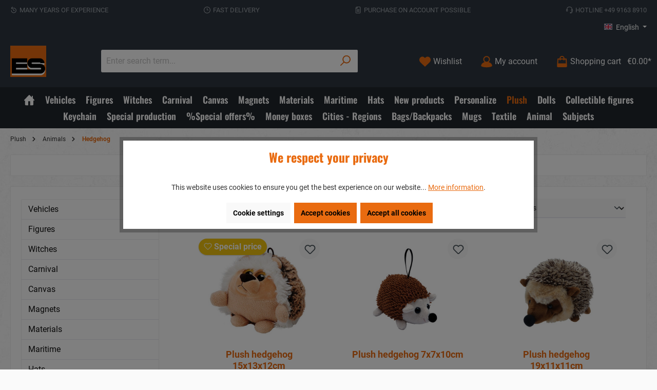

--- FILE ---
content_type: text/html; charset=UTF-8
request_url: https://euro-souvenirs.de/en/plush/animals/hedgehog/
body_size: 43788
content:

<!DOCTYPE html>

<html lang="en-GB"
      itemscope="itemscope"
      >

                            
    <head>
        
        		                            <meta charset="utf-8">
            
                            <meta name="viewport"
                      content="width=device-width, initial-scale=1, shrink-to-fit=no">
            
                                <meta name="author"
                      content="">
                <meta name="robots"
                      content="index,follow">
                <meta name="revisit-after"
                      content="15 days">
                <meta name="keywords"
                      content="Plüsch, Igel">
                <meta name="description"
                      content="Hedgehog - Souvenir &amp; gift items especially for traders | EURO SOUVENIRS ✅Large selection ✅Custom-made products ✅Long experience">
            
    <link rel="alternate"
          type="application/rss+xml"
          title="Blog Feed"
          href="/en/blog.rss" />

                    
                        <meta property="og:type" content="website"/>
        
                    <meta property="og:site_name" content="euro-souvenirs.de"/>
        
                    <meta property="og:url" content="https://euro-souvenirs.de/en/plush/animals/hedgehog/"/>
        
                                    <meta property="og:title" content="Igel aus Plüsch als kleine weiche Kuscheltiere und mit Schlenkerbeinen"/>
                    
                                    <meta property="og:description" content="Igel - sowie Souvenir- &amp; Geschenkartikel speziell für Händler | EURO SOUVENIRS &amp;#9989;Große Auswahl &amp;#9989;Sonderanfertigungen &amp;#9989;langjährige Erfahrung"/>
                    
                                    <meta property="og:image" content="https://euro-souvenirs.de/media/c6/1d/72/1674051363/ES-Logo-Web-orange.jpg?ts=1674051363"/>
                    
                    <meta name="twitter:card" content="website"/>
        
                    <meta name="twitter:site" content="euro-souvenirs.de"/>
        
                                    <meta property="twitter:title" content="Igel aus Plüsch als kleine weiche Kuscheltiere und mit Schlenkerbeinen"/>
                    
                                    <meta property="twitter:description" content="Igel - sowie Souvenir- &amp; Geschenkartikel speziell für Händler | EURO SOUVENIRS &amp;#9989;Große Auswahl &amp;#9989;Sonderanfertigungen &amp;#9989;langjährige Erfahrung"/>
                    
                                    <meta property="twitter:image" content="https://euro-souvenirs.de/media/c6/1d/72/1674051363/ES-Logo-Web-orange.jpg?ts=1674051363"/>
                        
                                <meta 
                      content="euro-souvenirs.de">
                <meta 
                      content="">
                <meta 
                      content="false">
                <meta 
                      content="https://euro-souvenirs.de/media/c6/1d/72/1674051363/ES-Logo-Web-orange.jpg?ts=1674051363">
            
    
                                            <meta name="theme-color"
                      content="#fafafa">
                            
                                                

		




    
        

                
                    <script type="application/ld+json">
            [{"@context":"https:\/\/schema.org","@type":"BreadcrumbList","itemListElement":[{"@type":"ListItem","position":1,"name":"Plush","item":"https:\/\/euro-souvenirs.de\/en\/plush\/"},{"@type":"ListItem","position":2,"name":"Animals","item":"https:\/\/euro-souvenirs.de\/en\/plush\/animals\/"},{"@type":"ListItem","position":3,"name":"Hedgehog","item":"https:\/\/euro-souvenirs.de\/en\/plush\/animals\/hedgehog\/"}]}]
        </script>
            

                    <link rel="shortcut icon"
                  href="https://euro-souvenirs.de/media/50/46/49/1687934328/ES-Logo-100x87.jpg?ts=1687934328">
        
                                <link rel="apple-touch-icon"
                  sizes="180x180"
                  href="https://euro-souvenirs.de/media/d7/e8/89/1674051812/favicon.ico?ts=1674051812">
                    
        <link rel="canonical" href="https://euro-souvenirs.de/en/plush/animals/hedgehog/" />
                    <title >Igel ⭐⭐⭐⭐⭐ » ✅ Wide selection ✅ large choice</title>
        
        		                                                                <link rel="stylesheet"
                      href="https://euro-souvenirs.de/theme/a93276b911f1d59857f23cf36db7299c/css/all.css?1768912626">
                                    

		





        
        
    
            <!-- Custom css code -->
    <style>.employer .cms-element-image{justify-content: center;}
.hcenter .cms-element-image{justify-content: center;}
.hleft .cms-element-image{justify-content: left;}
.hright .cms-element-image{justify-content: right;}</style>
    
                        <script>
        window.features = {"V6_5_0_0":true,"v6.5.0.0":true,"V6_6_0_0":true,"v6.6.0.0":true,"V6_7_0_0":false,"v6.7.0.0":false,"DISABLE_VUE_COMPAT":false,"disable.vue.compat":false,"ACCESSIBILITY_TWEAKS":false,"accessibility.tweaks":false,"ADMIN_VITE":false,"admin.vite":false,"FEATURE_SWAGCMSEXTENSIONS_1":true,"feature.swagcmsextensions.1":true,"FEATURE_SWAGCMSEXTENSIONS_2":true,"feature.swagcmsextensions.2":true,"FEATURE_SWAGCMSEXTENSIONS_8":true,"feature.swagcmsextensions.8":true,"FEATURE_SWAGCMSEXTENSIONS_63":true,"feature.swagcmsextensions.63":true};
    </script>
        
                    
                            <script>
        dataLayer = window.dataLayer || [];
        // Clear the previous ecommerce object
        dataLayer.push({ ecommerce: null });
        // Push regular datalayer
        dataLayer.push({"pageTitle":"Igel \u2b50\u2b50\u2b50\u2b50\u2b50 \u00bb \u2705 Wide selection \u2705 large choice","pageSubCategory":"","pageCategoryID":"6a3a7b789b3a48f59b917c0ffce3f132","pageSubCategoryID":"","pageCountryCode":"en-GB","pageLanguageCode":"English","pageVersion":1,"pageTestVariation":"1","pageValue":1,"pageAttributes":"1","pageCategory":"Navigation","visitorLoginState":"Logged Out","visitorType":"NOT LOGGED IN","visitorLifetimeValue":0,"visitorExistingCustomer":"No"});
                // Push new GA4 tags
        dataLayer.push({"event":"view_item_list","ecommerce":{"currency":"EUR","items":[{"item_name":"Plush hedgehog 15x13x12cm","item_id":"39015","price":0,"item_brand":"Euro Souvenirs GmbH","index":1,"quantity":1,"item_list_name":"Category","item_list_id":"Hedgehog"},{"item_name":"Plush hedgehog 7x7x10cm","item_id":"30933","price":0,"item_brand":"Euro Souvenirs GmbH","index":2,"quantity":1,"item_list_name":"Category","item_list_id":"Hedgehog"},{"item_name":"Plush hedgehog 19x11x11cm","item_id":"30923","price":0,"item_brand":"Euro Souvenirs GmbH","index":3,"quantity":1,"item_list_name":"Category","item_list_id":"Hedgehog"},{"item_name":"Plush hedgehog 10x7x6, with keychain","item_id":"30839","price":0,"item_brand":"Euro Souvenirs GmbH","index":4,"quantity":1,"item_list_name":"Category","item_list_id":"Hedgehog"}]}});
                    </script>
            
                        
                        <script>(function(w,d,s,l,i){w[l]=w[l]||[];w[l].push({'gtm.start':
                            new Date().getTime(),event:'gtm.js'});var f=d.getElementsByTagName(s)[0],
                        j=d.createElement(s),dl=l!='dataLayer'?'&l='+l:'';j.async=true;j.src=
                        'https://www.googletagmanager.com/gtm.js?id='+i+dl;f.parentNode.insertBefore(j,f);
                    })(window,document,'script','dataLayer','GTM-KZTNWBF');</script>
                        
                                    
                <script>
            window.dataLayer = window.dataLayer || [];
            function gtag() { dataLayer.push(arguments); }

            (() => {
                const analyticsStorageEnabled = document.cookie.split(';').some((item) => item.trim().includes('dtgsAllowGtmTracking=1'));
                const adsEnabled = document.cookie.split(';').some((item) => item.trim().includes('google-ads-enabled=1'));

                // Always set a default consent for consent mode v2
                gtag('consent', 'default', {
                    'ad_user_data': adsEnabled ? 'granted' : 'denied',
                    'ad_storage': adsEnabled ? 'granted' : 'denied',
                    'ad_personalization': adsEnabled ? 'granted' : 'denied',
                    'analytics_storage': analyticsStorageEnabled ? 'granted' : 'denied'
                });
            })();
        </script>
    

    <!-- Shopware Analytics -->
    <script>
        window.shopwareAnalytics = {
            trackingId: '',
            merchantConsent: true,
            debug: false,
            storefrontController: 'Navigation',
            storefrontAction: 'index',
            storefrontRoute: 'frontend.navigation.page',
            storefrontCmsPageType:  'product_list' ,
        };
    </script>
    <!-- End Shopware Analytics -->
        



    
                            
            
                    

                                                                                        
                                                                                                        
                                                                                                        
                                                                                                        
                                                                                                        
                                                                                                        
                                                                                                        
                                                                                                        
                                                                                                        
                                                                                                        
                                                                                                                                                        
                                                                                                                                                        
                                                                                                                                                        
                                                                                                        
                                                                                                                                                        
                                                                                                                                                        
                                                                                                        
                                                                                                        
                                                                                                                                                        
                                                                                                                                                        
                                                                                                        
                                                                                                        
                                                                                                        
                                                                                                        
                                                                                                        
                                                                                                        
                                                                                                                                                        
                                                                                                                                                        
                                                                                                        
                                                                                                        
                                                                                                                                                        
                                                                                                        
                                                                                                        
                                                                                    
                                    <script>
                    window.useDefaultCookieConsent = true;
                </script>
                    
                                        <script>
                window.activeNavigationId = '6a3a7b789b3a48f59b917c0ffce3f132';
                window.router = {
                    'frontend.cart.offcanvas': '/en/checkout/offcanvas',
                    'frontend.cookie.offcanvas': '/en/cookie/offcanvas',
                    'frontend.checkout.finish.page': '/en/checkout/finish',
                    'frontend.checkout.info': '/en/widgets/checkout/info',
                    'frontend.menu.offcanvas': '/en/widgets/menu/offcanvas',
                    'frontend.cms.page': '/en/widgets/cms',
                    'frontend.cms.navigation.page': '/en/widgets/cms/navigation',
                    'frontend.account.addressbook': '/en/widgets/account/address-book',
                    'frontend.country.country-data': '/en/country/country-state-data',
                    'frontend.app-system.generate-token': '/en/app-system/Placeholder/generate-token',
                    };
                window.salesChannelId = 'b913488b55f744c386613acbce7a6db4';
            </script>
        

        
    <script>
        window.router['widgets.swag.cmsExtensions.quickview'] = '/en/swag/cms-extensions/quickview';
        window.router['widgets.swag.cmsExtensions.quickview.variant'] = '/en/swag/cms-extensions/quickview/variant';
    </script>


    <script>
        window.router['frontend.shopware_analytics.customer.data'] = '/en/storefront/script/shopware-analytics-customer'
    </script>

                                <script>
                
                window.breakpoints = {"xs":0,"sm":576,"md":768,"lg":992,"xl":1200,"xxl":1400};
            </script>
        
                                    <script>
                    window.customerLoggedInState = 0;

                    window.wishlistEnabled = 1;
                </script>
                    
                			<script src="https://euro-souvenirs.de/theme/1b5f05eb691a40b4ad38328daa45c7c9/assets/js/jquery-3.5.1.slim.min.js?1768912626"></script>
	
		        

                            <script>
                window.themeAssetsPublicPath = 'https://euro-souvenirs.de/theme/1b5f05eb691a40b4ad38328daa45c7c9/assets/';
            </script>
        
                    
                                            
    <script id="mabpMaxPurchaseMsg" type="text/x-template">
                                
        
        
        
                                    
        <span class="icon icon-info">
                        <svg xmlns="http://www.w3.org/2000/svg" xmlns:xlink="http://www.w3.org/1999/xlink" width="24" height="24" viewBox="0 0 24 24"><defs><path d="M12 7c.5523 0 1 .4477 1 1s-.4477 1-1 1-1-.4477-1-1 .4477-1 1-1zm1 9c0 .5523-.4477 1-1 1s-1-.4477-1-1v-5c0-.5523.4477-1 1-1s1 .4477 1 1v5zm11-4c0 6.6274-5.3726 12-12 12S0 18.6274 0 12 5.3726 0 12 0s12 5.3726 12 12zM12 2C6.4772 2 2 6.4772 2 12s4.4772 10 10 10 10-4.4772 10-10S17.5228 2 12 2z" id="icons-default-info" /></defs><use xlink:href="#icons-default-info" fill="#758CA3" fill-rule="evenodd" /></svg>
        </span>

    
     Maximum order quantity: %qty%
            </script>
    <script id="mabpMinPurchaseMsg" type="text/x-template">
                                
        
        
        
                                    
        <span class="icon icon-info">
                        <svg xmlns="http://www.w3.org/2000/svg" xmlns:xlink="http://www.w3.org/1999/xlink" width="24" height="24" viewBox="0 0 24 24"><use xlink:href="#icons-default-info" fill="#758CA3" fill-rule="evenodd" /></svg>
        </span>

    
     Minimum order quantity: %qty%
            </script>

            
                
            <script>
                window.maxiaAdvBlockPrices = {
                    currencyConfig: {
                        locale: "en-GB",
                        symbol: "\u20ac",
                        symbolPosition: 1,
                        isoCode: "EUR"
                    },
                    liveUpdateConfig: {
                        liveUpdateBuyBox: false
                    }
                };

                            </script>
            
                                                    <script>
                        window.themeJsPublicPath = 'https://euro-souvenirs.de/theme/a93276b911f1d59857f23cf36db7299c/js/';
                    </script>
                                            <script type="text/javascript" src="https://euro-souvenirs.de/theme/a93276b911f1d59857f23cf36db7299c/js/storefront/storefront.js?1768912626" defer></script>
                                            <script type="text/javascript" src="https://euro-souvenirs.de/theme/a93276b911f1d59857f23cf36db7299c/js/acris-cookie-consent-c-s/acris-cookie-consent-c-s.js?1768912626" defer></script>
                                            <script type="text/javascript" src="https://euro-souvenirs.de/theme/a93276b911f1d59857f23cf36db7299c/js/bpa-platform-quick-order/bpa-platform-quick-order.js?1768912626" defer></script>
                                            <script type="text/javascript" src="https://euro-souvenirs.de/theme/a93276b911f1d59857f23cf36db7299c/js/futi-faq-manager-s-w6/futi-faq-manager-s-w6.js?1768912626" defer></script>
                                            <script type="text/javascript" src="https://euro-souvenirs.de/theme/a93276b911f1d59857f23cf36db7299c/js/dtgs-google-tag-manager-sw6/dtgs-google-tag-manager-sw6.js?1768912626" defer></script>
                                            <script type="text/javascript" src="https://euro-souvenirs.de/theme/a93276b911f1d59857f23cf36db7299c/js/netzp-blog6/netzp-blog6.js?1768912626" defer></script>
                                            <script type="text/javascript" src="https://euro-souvenirs.de/theme/a93276b911f1d59857f23cf36db7299c/js/web-la--contact-form-file-upload/web-la--contact-form-file-upload.js?1768912626" defer></script>
                                            <script type="text/javascript" src="https://euro-souvenirs.de/theme/a93276b911f1d59857f23cf36db7299c/js/scha1-video-image-slider/scha1-video-image-slider.js?1768912626" defer></script>
                                            <script type="text/javascript" src="https://euro-souvenirs.de/theme/a93276b911f1d59857f23cf36db7299c/js/maxia-adv-block-prices6/maxia-adv-block-prices6.js?1768912626" defer></script>
                                            <script type="text/javascript" src="https://euro-souvenirs.de/theme/a93276b911f1d59857f23cf36db7299c/js/intedia-doofinder-s-w6/intedia-doofinder-s-w6.js?1768912626" defer></script>
                                            <script type="text/javascript" src="https://euro-souvenirs.de/theme/a93276b911f1d59857f23cf36db7299c/js/neti-next-access-manager/neti-next-access-manager.js?1768912626" defer></script>
                                            <script type="text/javascript" src="https://euro-souvenirs.de/theme/a93276b911f1d59857f23cf36db7299c/js/nimbits-article-questions-next/nimbits-article-questions-next.js?1768912626" defer></script>
                                            <script type="text/javascript" src="https://euro-souvenirs.de/theme/a93276b911f1d59857f23cf36db7299c/js/acris-quantity-advanced-c-s/acris-quantity-advanced-c-s.js?1768912626" defer></script>
                                            <script type="text/javascript" src="https://euro-souvenirs.de/theme/a93276b911f1d59857f23cf36db7299c/js/swag-cms-extensions/swag-cms-extensions.js?1768912626" defer></script>
                                            <script type="text/javascript" src="https://euro-souvenirs.de/theme/a93276b911f1d59857f23cf36db7299c/js/nds-filter-instant-delivery/nds-filter-instant-delivery.js?1768912626" defer></script>
                                            <script type="text/javascript" src="https://euro-souvenirs.de/theme/a93276b911f1d59857f23cf36db7299c/js/lenz-platform-order-line-item-comment/lenz-platform-order-line-item-comment.js?1768912626" defer></script>
                                            <script type="text/javascript" src="https://euro-souvenirs.de/theme/a93276b911f1d59857f23cf36db7299c/js/acris-search-c-s/acris-search-c-s.js?1768912626" defer></script>
                                            <script type="text/javascript" src="https://euro-souvenirs.de/theme/a93276b911f1d59857f23cf36db7299c/js/swag-analytics/swag-analytics.js?1768912626" defer></script>
                                            <script type="text/javascript" src="https://euro-souvenirs.de/theme/a93276b911f1d59857f23cf36db7299c/js/tcinn-theme-ware-strong/tcinn-theme-ware-strong.js?1768912626" defer></script>
                                                        
    </head>

    <body class="is-ctl-navigation is-act-index themeware twt-strong twt-header-type-1 twt-full-width-boxed twt-is-cms-product-list twt-cms-styling">

    
                
                
    	
    
		
				                                                                                                    
                                                                                                        
                                                                                                        
                                                                                                        
                                                                                                        
                                                                                                        
                                                                                                        
                                                                                                        
                                                                                                        
                                                                                                        
                                                                                                                                                        
                                                                                                                                                        
                                                                                                                                                        
                                                                                                        
                                                                                                                                                        
                                                                                                                                                        
                                                                                                        
                                                                                                        
                                                                                                                                                        
                                                                                                                                                        
                                                                                                        
                                                                                                        
                                                                                                        
                                                                                                        
                                                                                                        
                                                                                                        
                                                                                                                                                        
                                                                                                                                                        
                                                                                                        
                                                                                                        
                                                                                                                                                        
                                                                                                        
                                                                                                        
                                                                                    
                <noscript class="noscript-main">
                
    <div role="alert"
                  class="alert alert-info alert-has-icon">
                                                                        
                                                                
        
        
        
                                    
        <span class="icon icon-info">
                        <svg xmlns="http://www.w3.org/2000/svg" xmlns:xlink="http://www.w3.org/1999/xlink" width="24" height="24" viewBox="0 0 24 24"><defs><path d="M12 7c.5523 0 1 .4477 1 1s-.4477 1-1 1-1-.4477-1-1 .4477-1 1-1zm1 9c0 .5523-.4477 1-1 1s-1-.4477-1-1v-5c0-.5523.4477-1 1-1s1 .4477 1 1v5zm11-4c0 6.6274-5.3726 12-12 12S0 18.6274 0 12 5.3726 0 12 0s12 5.3726 12 12zM12 2C6.4772 2 2 6.4772 2 12s4.4772 10 10 10 10-4.4772 10-10S17.5228 2 12 2z" id="icons-default-info" /></defs><use xlink:href="#icons-default-info" fill="#758CA3" fill-rule="evenodd" /></svg>
        </span>

    
                                                        
                                    
                    <div class="alert-content-container">
                                                    
                                                        <div class="alert-content">                                                    To be able to use the full range of Shopware 6, we recommend activating Javascript in your browser.
                                                                </div>                
                                                                </div>
            </div>
            </noscript>
        

    
    <!-- Google Tag Manager Noscript -->
            <noscript class="noscript-gtm">
            <iframe src="https://www.googletagmanager.com/ns.html?id=GTM-KZTNWBF"
                    height="0"
                    width="0"
                    style="display:none;visibility:hidden">
            </iframe>
        </noscript>
        <!-- End Google Tag Manager Noscript -->

        				





        	
				





	 					
	
	


	
	
	
	



		<section id="twt-usp-bar"			 class="twt-usp-bar is-header is-small layout-1 top"
			 data-twt-usp-bar-position="1"			 data-twt-usp-bar-usps="4"
	>

					<div class="twt-usp-bar-container">
				<div class="twt-usp-bar-items">
					






 



                            
            
                
                                    <div class="twt-usp-bar-item twt-usp-1 item-1">
                    <div class="item-icon">
                                                
	            
        
        
        
                                    
        <span class="icon icon-history">
                        <svg xmlns="http://www.w3.org/2000/svg" xmlns:xlink="http://www.w3.org/1999/xlink" width="24" height="24" viewBox="0 0 24 24"><defs><path d="m6.4142 6 2.293 2.2929c.3904.3905.3904 1.0237 0 1.4142-.3906.3905-1.0238.3905-1.4143 0l-4-4c-.3905-.3905-.3905-1.0237 0-1.4142l4-4c.3905-.3905 1.0237-.3905 1.4142 0 .3905.3905.3905 1.0237 0 1.4142L6.4142 4H12.5c5.2467 0 9.5 4.2533 9.5 9.5S17.7467 23 12.5 23 3 18.7467 3 13.5c0-.5523.4477-1 1-1s1 .4477 1 1c0 4.1421 3.3579 7.5 7.5 7.5s7.5-3.3579 7.5-7.5S16.6421 6 12.5 6H6.4142zM13 9v4h2c.5523 0 1 .4477 1 1s-.4477 1-1 1h-3c-.5523 0-1-.4477-1-1V9c0-.5523.4477-1 1-1s1 .4477 1 1z" id="icons-default-history" /></defs><use xlink:href="#icons-default-history" fill="#758CA3" fill-rule="evenodd" /></svg>
        </span>

    
    	                    </div>
                    <div class="item-label">
                        <div class="item-title">Many years of experience</div>
                                            </div>
                </div>
                    
    
                
                                    <div class="twt-usp-bar-item twt-usp-2 item-2">
                    <div class="item-icon">
                                                
	            
        
        
        
                                    
        <span class="icon icon-clock">
                        <svg xmlns="http://www.w3.org/2000/svg" xmlns:xlink="http://www.w3.org/1999/xlink" width="24" height="24" viewBox="0 0 24 24"><defs><path d="M13 11V6c0-.5523-.4477-1-1-1s-1 .4477-1 1v6c0 .5523.4477 1 1 1h4c.5523 0 1-.4477 1-1s-.4477-1-1-1h-3zm-1 13C5.3726 24 0 18.6274 0 12S5.3726 0 12 0s12 5.3726 12 12-5.3726 12-12 12zm0-2c5.5228 0 10-4.4772 10-10S17.5228 2 12 2 2 6.4772 2 12s4.4772 10 10 10z" id="icons-default-clock" /></defs><use xlink:href="#icons-default-clock" fill="#758CA3" fill-rule="evenodd" /></svg>
        </span>

    
    	                    </div>
                    <div class="item-label">
                        <div class="item-title">Fast delivery</div>
                                            </div>
                </div>
                    
    
                
                                    <div class="twt-usp-bar-item twt-usp-3 item-3">
                    <div class="item-icon">
                                                
	            
        
        
        
                                    
        <span class="icon icon-file">
                        <svg xmlns="http://www.w3.org/2000/svg" xmlns:xlink="http://www.w3.org/1999/xlink" width="24" height="24" viewBox="0 0 24 24"><defs><path d="M5 7v14c0 .5523.4477 1 1 1h12c.5523 0 1-.4477 1-1V3c0-.5523-.4477-1-1-1h-8v4c0 .5523-.4477 1-1 1H5zm.126-2H8V2.126C6.5944 2.4878 5.4878 3.5944 5.126 5zM18 0c1.6569 0 3 1.3431 3 3v18c0 1.6569-1.3431 3-3 3H6c-1.6569 0-3-1.3431-3-3V6c0-3.3137 2.6863-6 6-6h9zM8 11c-.5523 0-1-.4477-1-1s.4477-1 1-1h8c.5523 0 1 .4477 1 1s-.4477 1-1 1H8zm0 4c-.5523 0-1-.4477-1-1s.4477-1 1-1h8c.5523 0 1 .4477 1 1s-.4477 1-1 1H8zm0 4c-.5523 0-1-.4477-1-1s.4477-1 1-1h8c.5523 0 1 .4477 1 1s-.4477 1-1 1H8z" id="icons-default-file" /></defs><use xlink:href="#icons-default-file" fill="#758CA3" fill-rule="evenodd" /></svg>
        </span>

    
    	                    </div>
                    <div class="item-label">
                        <div class="item-title">Purchase on account possible</div>
                                            </div>
                </div>
                    
    
                
                                    <div class="twt-usp-bar-item twt-usp-4 item-4">
                    <div class="item-icon">
                                                
	            
        
        
        
                                    
        <span class="icon icon-headset">
                        <svg xmlns="http://www.w3.org/2000/svg" xmlns:xlink="http://www.w3.org/1999/xlink" width="24" height="24" viewBox="0 0 24 24"><defs><path d="M2 11v4h2v-4H2zm20-2c1.1046 0 2 .8954 2 2v4c0 1.1046-.8954 2-2 2v3c0 1.6569-1.3431 3-3 3h-1c0 .5523-.4477 1-1 1h-2c-.5523 0-1-.4477-1-1v-2c0-.5523.4477-1 1-1h2c.5523 0 1 .4477 1 1h1c.5523 0 1-.4477 1-1v-3c-1.1046 0-2-.8954-2-2v-4c0-1.1046.8954-2 2-2 0-3.866-3.134-7-7-7h-2C7.134 2 4 5.134 4 9c1.1046 0 2 .8954 2 2v4c0 1.1046-.8954 2-2 2H2c-1.1046 0-2-.8954-2-2v-4c0-1.1046.8954-2 2-2 0-4.9706 4.0294-9 9-9h2c4.9706 0 9 4.0294 9 9zm-2 2v4h2v-4h-2z" id="icons-default-headset" /></defs><use xlink:href="#icons-default-headset" fill="#758CA3" fill-rule="evenodd" /></svg>
        </span>

    
    	                    </div>
                    <div class="item-label">
                        <div class="item-title">Hotline +49 9163 8910</div>
                                            </div>
                </div>
                    
    
        
        				</div>

												
											</div>
		
	</section>
	
		                
            <header class="header-main">
                                    <div class="container">
                            					            <div class="top-bar d-none d-lg-block">
        			
											<nav class="top-bar-nav">
					            						                                        
            <div class="top-bar-nav-item top-bar-language">
                            <form method="post"
                      action="/en/checkout/language"
                      class="language-form"
                      data-form-auto-submit="true">
                                                                                            
                        <div class="languages-menu dropdown">
                            <button class="btn dropdown-toggle top-bar-nav-btn"
                                    type="button"
                                    id="languagesDropdown-top-bar"
                                    data-bs-toggle="dropdown"
                                    aria-haspopup="true"
                                    aria-expanded="false">
                                <div class="top-bar-list-icon language-flag country-gb language-en"></div>
                                <span class="top-bar-nav-text">English</span>
                            </button>

                                                                                <div class="top-bar-list dropdown-menu dropdown-menu-end"
                                    aria-labelledby="languagesDropdown-top-bar">
                                                                            <div class="top-bar-list-item dropdown-item"
                                             title="">
                                                                                                                    
                        <label class="top-bar-list-label"
                               for="top-bar-2fbb5fe2e29a4d70aa5854ce7ce3e20b">
                            <input id="top-bar-2fbb5fe2e29a4d70aa5854ce7ce3e20b"
                                   class="top-bar-list-radio"
                                   value="2fbb5fe2e29a4d70aa5854ce7ce3e20b"
                                   name="languageId"
                                   type="radio"
                                    >
                            <div class="top-bar-list-icon language-flag country-de language-de"></div>
                            Deutsch
                        </label>
                                                            </div>
                                                                            <div class="top-bar-list-item dropdown-item item-checked"
                                             title="">
                                                                                                                    
                        <label class="top-bar-list-label"
                               for="top-bar-aed0ce82fa9a4ba2873e84398940bd6c">
                            <input id="top-bar-aed0ce82fa9a4ba2873e84398940bd6c"
                                   class="top-bar-list-radio"
                                   value="aed0ce82fa9a4ba2873e84398940bd6c"
                                   name="languageId"
                                   type="radio"
                                     checked>
                            <div class="top-bar-list-icon language-flag country-gb language-en"></div>
                            English
                        </label>
                                                            </div>
                                                                    </div>
                            

                            </div>

                        <input name="redirectTo" type="hidden" value="frontend.navigation.page">

                                                    <input name="redirectParameters[_httpCache]" type="hidden" value="1">
                                                    <input name="redirectParameters[navigationId]" type="hidden" value="6a3a7b789b3a48f59b917c0ffce3f132">
                                                            </form>
                    </div>
                        

	


											                                        
                        

	

										



                    






                
    
    				</nav>

			
			    </div>
    

	
    					        <div class="row align-items-center header-row">
                            <div class="col-12 col-lg-auto header-logo-col">
                        <div class="header-logo-main">
                    <a class="header-logo-main-link"
               href="/en/"
               title="Go to homepage">
                				                    <picture class="header-logo-picture">
                                                                            
                                                                            
                                                                                    <img src="https://euro-souvenirs.de/media/c6/1d/72/1674051363/ES-Logo-Web-orange.jpg?ts=1674051363"
                                     alt="Go to homepage"
                                     class="img-fluid header-logo-main-img">
                                                                        </picture>
                
	
					
		            </a>
            </div>
                </div>
            
            					                <div class="col-12 order-2 col-sm order-sm-1 header-search-col">
                    <div class="row">
                        <div class="col-sm-auto d-none d-sm-block d-lg-none">
                                                            <div class="nav-main-toggle">
                                                                            <button
                                            class="btn nav-main-toggle-btn header-actions-btn"
                                            type="button"
                                            data-off-canvas-menu="true"
                                            aria-label="Menu"
                                        >
                                            				            
        
        
        
                














    <span class="icon icon-themeware icon-stack icon-solid"><?xml version="1.0" encoding="utf-8"?><svg xmlns="http://www.w3.org/2000/svg" viewBox="0 0 24 24"><path d="M2,5.48H22a1,1,0,0,0,0-2H2a1,1,0,0,0,0,2Z"/><path d="M22,10.92H2a1,1,0,0,0,0,2H22a1,1,0,0,0,0-2Z"/><path d="M22,18.52H2a1,1,0,0,0,0,2H22a1,1,0,0,0,0-2Z"/></svg></span>




    
    	
		<span class="header-nav-main-toggle-label">
		Navigation
	</span>
                                        </button>
                                                                    </div>
                                                    </div>
                        <div class="col">
                            
    <div class="collapse"
         id="searchCollapse">
        <div class="header-search">
                            <form action="/en/search"
                      method="get"
                      data-search-widget="true"
                      data-search-widget-options="{&quot;searchWidgetMinChars&quot;:2}"
                      data-url="/en/suggest?search="
                      class="header-search-form">
                    		                        <div class="input-group">
                                                            <input type="search"
                                       name="search"
                                       class="form-control header-search-input"
                                       autocomplete="off"
                                       autocapitalize="off"
                                       placeholder="Enter search term..."
                                       aria-label="Enter search term..."
                                       value=""
                                >
                            
                            	<button type="submit"
			class="btn header-search-btn"
			aria-label="Search">
		<span class="header-search-icon">
										            
        
        
        
                














    <span class="icon icon-themeware icon-search icon-solid"><?xml version="1.0" encoding="utf-8"?><svg xmlns="http://www.w3.org/2000/svg" viewBox="0 0 24 24"><path d="M14.34,1A8.52,8.52,0,0,0,7.77,15L1.43,21.29a1,1,0,0,0,0,1.42,1,1,0,0,0,.71.29,1,1,0,0,0,.71-.29l6.38-6.38A8.52,8.52,0,1,0,14.34,1Zm0,15a6.52,6.52,0,1,1,6.52-6.52A6.53,6.53,0,0,1,14.34,16Z"/></svg></span>




    
    					</span>
	</button>
                        </div>
                    

					                </form>
                    </div>
    </div>
                        </div>
                    </div>
                </div>
            

	
                            <div class="col-12 order-1 col-sm-auto order-sm-2 header-actions-col">
                    <div class="row g-0">
                        
		
	
							
			

																		
			

			

			<div class="d-block d-sm-none col">
		<div class="menu-button">

							<button
                    class="btn nav-main-toggle-btn header-actions-btn"
					type="button"
					data-off-canvas-menu="true"
					aria-label="Menu"
					title="Navigation"
				>
																								            
        
        
        
                














    <span class="icon icon-themeware icon-stack icon-solid"><?xml version="1.0" encoding="utf-8"?><svg xmlns="http://www.w3.org/2000/svg" viewBox="0 0 24 24"><path d="M2,5.48H22a1,1,0,0,0,0-2H2a1,1,0,0,0,0,2Z"/><path d="M22,10.92H2a1,1,0,0,0,0,2H22a1,1,0,0,0,0-2Z"/><path d="M22,18.52H2a1,1,0,0,0,0,2H22a1,1,0,0,0,0-2Z"/></svg></span>




    
    											
										<span class="header-nav-main-toggle-label">
						Navigation
					</span>
				</button>
			
		</div>
	</div>

                        		
		
					
					
	<div class="d-sm-none col-auto twt-search-col">
		  <div class="search-toggle">
				<button class="btn header-actions-btn search-toggle-btn js-search-toggle-btn collapsed"
						type="button"
						data-bs-toggle="collapse"
						data-bs-target="#searchCollapse"
						aria-expanded="false"
						aria-controls="searchCollapse"
						aria-label="Search">
										<span class="header-search-toggle-icon">
													            
        
        
        
                














    <span class="icon icon-themeware icon-search icon-solid"><?xml version="1.0" encoding="utf-8"?><svg xmlns="http://www.w3.org/2000/svg" viewBox="0 0 24 24"><path d="M14.34,1A8.52,8.52,0,0,0,7.77,15L1.43,21.29a1,1,0,0,0,0,1.42,1,1,0,0,0,.71.29,1,1,0,0,0,.71-.29l6.38-6.38A8.52,8.52,0,1,0,14.34,1Zm0,15a6.52,6.52,0,1,1,6.52-6.52A6.53,6.53,0,0,1,14.34,16Z"/></svg></span>




    
    						
													            
        
        
        
                














    <span class="icon icon-themeware icon-x icon-solid"><?xml version="1.0" encoding="utf-8"?><svg xmlns="http://www.w3.org/2000/svg" viewBox="0 0 24 24"><path d="M13.41,12l9.3-9.29a1,1,0,1,0-1.42-1.42L12,10.59,2.71,1.29A1,1,0,0,0,1.29,2.71L10.59,12l-9.3,9.29a1,1,0,0,0,0,1.42,1,1,0,0,0,1.42,0L12,13.41l9.29,9.3a1,1,0,0,0,1.42,0,1,1,0,0,0,0-1.42Z"/></svg></span>




    
    											</span>

										<span class="header-search-toggle-name">
						Search
					</span>
				</button>
		  </div>
	 </div>

                                                    					                                <div class="col-auto">
                                    <div class="header-wishlist">
                                        <a class="btn header-wishlist-btn header-actions-btn"
                                           href="/en/wishlist"
                                           title="Wishlist"
                                           aria-label="Wishlist">
                                            			
							<span class="header-wishlist-icon">
									            
        
        
        
                














    <span class="icon icon-themeware icon-heart icon-solid"><?xml version="1.0" encoding="utf-8"?><svg xmlns="http://www.w3.org/2000/svg" viewBox="0 0 24 24"><path d="M21.55,4.51a.46.46,0,0,0-.07-.07,5.78,5.78,0,0,0-5.25-2,5.15,5.15,0,0,0-2.29,1L12,4.93,9.89,3.31a4.36,4.36,0,0,0-1.07-.62c-1-.39-3.67-1-6.3,1.75l-.07.07a6.61,6.61,0,0,0-1.08,6.31,6,6,0,0,0,1.52,2.39L11.3,21.5a.83.83,0,0,0,.22.14.61.61,0,0,0,.1.07.94.94,0,0,0,.76,0,.61.61,0,0,0,.1-.07.83.83,0,0,0,.22-.14l8.41-8.29a6,6,0,0,0,1.52-2.39A6.61,6.61,0,0,0,21.55,4.51Z"/></svg></span>




    
    							</span>
		
							<span class="header-wishlist-name">
				Wishlist
			</span>
		
		
		
		<span class="badge bg-primary header-wishlist-badge"
			  id="wishlist-basket"
			  data-wishlist-storage="true"
			  data-wishlist-storage-options="{&quot;listPath&quot;:&quot;\/en\/wishlist\/list&quot;,&quot;mergePath&quot;:&quot;\/en\/wishlist\/merge&quot;,&quot;pageletPath&quot;:&quot;\/en\/wishlist\/merge\/pagelet&quot;}"
			  data-wishlist-widget="true"
			  data-wishlist-widget-options="{&quot;showCounter&quot;:true}"
		></span>

	                                        </a>
                                    </div>
                                </div>
                            

	                        
                        					                            <div class="col-auto">
                                <div class="account-menu">
                                        <div class="dropdown">
        							<button class="btn account-menu-btn header-actions-btn"
				type="button"
				id="accountWidget"
				data-account-menu="true"
				data-bs-toggle="dropdown"
				aria-haspopup="true"
				aria-expanded="false"
				aria-label="My account"
				title="My account">
						<span class="header-account-icon">
									            
        
        
        
                














    <span class="icon icon-themeware icon-avatar icon-solid"><?xml version="1.0" encoding="utf-8"?><svg xmlns="http://www.w3.org/2000/svg" viewBox="0 0 24 24"><path d="M21.31,16.24A10.3,10.3,0,0,0,15.89,13a6.57,6.57,0,1,0-7.74,0A10.18,10.18,0,0,0,2.8,16.24a7.86,7.86,0,0,0-1.55,3.84,1,1,0,0,0,.35.85,8.89,8.89,0,0,0,2.94,1.41,28.5,28.5,0,0,0,7.34.84h.35a28.5,28.5,0,0,0,7.34-.84,9,9,0,0,0,2.94-1.41,1,1,0,0,0,.34-.85A7.8,7.8,0,0,0,21.31,16.24ZM12,3.17A4.57,4.57,0,1,1,7.44,7.74,4.57,4.57,0,0,1,12,3.17Z"/></svg></span>




    
    							</span>

						<span class="header-account-name">
				My account
			</span>

								</button>

	
                    <div class="dropdown-menu dropdown-menu-end account-menu-dropdown js-account-menu-dropdown"
                 aria-labelledby="accountWidget">
                

        
            <div class="offcanvas-header">
                            <button class="btn btn-light offcanvas-close js-offcanvas-close">
                                                        
        
        
        
                                    
        <span class="icon icon-x icon-sm">
                        <svg xmlns="http://www.w3.org/2000/svg" xmlns:xlink="http://www.w3.org/1999/xlink" width="24" height="24" viewBox="0 0 24 24"><defs><path d="m10.5858 12-7.293-7.2929c-.3904-.3905-.3904-1.0237 0-1.4142.3906-.3905 1.0238-.3905 1.4143 0L12 10.5858l7.2929-7.293c.3905-.3904 1.0237-.3904 1.4142 0 .3905.3906.3905 1.0238 0 1.4143L13.4142 12l7.293 7.2929c.3904.3905.3904 1.0237 0 1.4142-.3906.3905-1.0238.3905-1.4143 0L12 13.4142l-7.2929 7.293c-.3905.3904-1.0237.3904-1.4142 0-.3905-.3906-.3905-1.0238 0-1.4143L10.5858 12z" id="icons-default-x" /></defs><use xlink:href="#icons-default-x" fill="#758CA3" fill-rule="evenodd" /></svg>
        </span>

    
                        
                                            Close menu
                                    </button>
                    </div>
    
            <div class="offcanvas-body">
                <div class="account-menu">
                                    <div class="dropdown-header account-menu-header">
                    Your account
                </div>
                    
                    <div class="account-menu-login">
            <a href="/en/account/login"
               title="Log in"
               class="btn btn-primary account-menu-login-button">
                Log in
            </a>

            <div class="account-menu-register">
                or <a href="/en/account/register"
                                                                title="Sign up">Sign up</a>
            </div>
        </div>
    
                    <div class="account-menu-links">
                    <div class="header-account-menu">
        <div class="card account-menu-inner">
                                        
                                                <div class="list-group list-group-flush account-aside-list-group">
                                                                                    <a href="/en/account"
                                   title="Overview"
                                   class="list-group-item list-group-item-action account-aside-item">
                                    Overview
                                </a>
                            
                                                            <a href="/en/account/profile"
                                   title="Your profile"
                                   class="list-group-item list-group-item-action account-aside-item">
                                    Your profile
                                </a>
                            
                                                            <a href="/en/account/address"
                                   title="Addresses"
                                   class="list-group-item list-group-item-action account-aside-item">
                                    Addresses
                                </a>
                            
                                                            <a href="/en/account/payment"
                                   title="Payment methods"
                                   class="list-group-item list-group-item-action account-aside-item">
                                    Payment methods
                                </a>
                            
                                                                <a href="/en/account/order"
                                   title="Orders"
                                   class="list-group-item list-group-item-action account-aside-item">
                                    Orders
                                </a>
                            

            <a href="/en/quick-order"
           title="Quick order"
           class="list-group-item list-group-item-action account-aside-item">
            Quick order
        </a>
                                                </div>
                            
                                                </div>
    </div>
            </div>
            </div>
        </div>
                </div>
            </div>
                                </div>
                            </div>
                        

	
                                    					                            <div class="col-auto">
                                <div
                                    class="header-cart"
                                    data-off-canvas-cart="true"
                                >
                                    <a class="btn header-cart-btn header-actions-btn"
                                       href="/en/checkout/cart"
                                       data-cart-widget="true"
                                       title="Shopping cart"
                                       aria-label="Shopping cart">
                                        					<span class="header-cart-icon">
												            
        
        
        
                














    <span class="icon icon-themeware icon-bag icon-solid"><?xml version="1.0" encoding="utf-8"?><svg xmlns="http://www.w3.org/2000/svg" viewBox="0 0 24 24"><path d="M20.87,6.82a1,1,0,0,0-1-.93H16.72V5.36A4.45,4.45,0,0,0,12,1,4.42,4.42,0,0,0,7.23,5.36v.53H4.11a1,1,0,0,0-1,.93l-1,14a2,2,0,0,0,2,2.14H19.8a2,2,0,0,0,2-2.13ZM9.23,5.37A2.4,2.4,0,0,1,12,3c2.59,0,2.76,2,2.77,2.37v.53H9.23Zm-2,2.52v1a1,1,0,0,0,2,0v-1h5.49v1a1,1,0,1,0,2,0v-1h2.22l.5,7.61H4.51l.54-7.61Z"/></svg></span>




    
    				
					</span>

				<span class="header-cart-name">
			Shopping cart
		</span>

				<span class="header-cart-total">
			€0.00*
		</span>

	                                    </a>
                                </div>
                            </div>
                        

	
                        </div>
                </div>
                    </div>
    

	                    </div>
                            </header>
        

		
        	
		
										<div class="nav-main">
									<div class="container">

												
												
												
																	</div>

										                        						    <div class="main-navigation"
         id="mainNavigation"
         data-flyout-menu="true">
                    <div class="container">
                                    <nav class="nav main-navigation-menu"
                        itemscope="itemscope"
                        >
                        
                        										<a class="nav-link main-navigation-link nav-item-a4fd3d5f848f44a9aa5bc9c0484524b4 home-link"
			   href="/en/"
			   
			   aria-label="Home"
			   title="Home"
			>
														<div class="main-navigation-icon">
						<span >
															            
        
        
        
                














    <span class="icon icon-themeware icon-home icon-solid"><?xml version="1.0" encoding="utf-8"?><svg xmlns="http://www.w3.org/2000/svg" viewBox="0 0 24 24"><path d="M22.72,11.55l-3.21-3.3V3.81a1,1,0,1,0-2,0V6.19L12.72,1.25A1.06,1.06,0,0,0,12,1a1,1,0,0,0-.72.31L3.45,9.51a.81.81,0,0,0-.18.19l-2,2.1a1,1,0,0,0,0,1.42,1,1,0,0,0,.69.27,1,1,0,0,0,.73-.31l.33-.36v8.43A1.94,1.94,0,0,0,5,23.18H9.92V14.4h4v8.78h4.92a1.93,1.93,0,0,0,1.93-1.93V12.43l.5.52a1,1,0,1,0,1.44-1.4Z"/></svg></span>




    
    													</span>
					</div>

							</a>

		
	
                                                    
                                                                                            
                                	
													<a class="nav-link 1 main-navigation-link nav-item-078527bd4c0e4309a665fb39025e82d3"
				   href="https://euro-souvenirs.de/en/vehicles/"
				   
				   					   data-flyout-menu-trigger="078527bd4c0e4309a665fb39025e82d3"
				   				   				   title="Vehicles"
				>
					<div class="main-navigation-link-text">
						<span >Vehicles</span>

																	</div>
				</a>
					
	
                                                                                            
                                	
													<a class="nav-link 1 main-navigation-link nav-item-cdc459d733294bc2a693eb58b11f4e7e"
				   href="https://euro-souvenirs.de/en/figures/"
				   
				   					   data-flyout-menu-trigger="cdc459d733294bc2a693eb58b11f4e7e"
				   				   				   title="Figures"
				>
					<div class="main-navigation-link-text">
						<span >Figures</span>

																	</div>
				</a>
					
	
                                                                                            
                                	
													<a class="nav-link 1 main-navigation-link nav-item-45d94bf718b84199bfda2f0d19b9bd1b"
				   href="https://euro-souvenirs.de/en/witches/"
				   
				   					   data-flyout-menu-trigger="45d94bf718b84199bfda2f0d19b9bd1b"
				   				   				   title="Witches"
				>
					<div class="main-navigation-link-text">
						<span >Witches</span>

																	</div>
				</a>
					
	
                                                                                            
                                	
													<a class="nav-link 1 main-navigation-link nav-item-e7d866f7858a4d5281611312778f15b8"
				   href="https://euro-souvenirs.de/en/carnival/"
				   
				   					   data-flyout-menu-trigger="e7d866f7858a4d5281611312778f15b8"
				   				   				   title="Carnival"
				>
					<div class="main-navigation-link-text">
						<span >Carnival</span>

																	</div>
				</a>
					
	
                                                                                            
                                	
													<a class="nav-link 1 main-navigation-link nav-item-0198e561228e76f08548bc881109a171"
				   href="https://euro-souvenirs.de/en/canvas/"
				   
				   				   				   title="Canvas"
				>
					<div class="main-navigation-link-text">
						<span >Canvas</span>

																	</div>
				</a>
					
	
                                                                                            
                                	
													<a class="nav-link 1 main-navigation-link nav-item-b20faa42d2d844d2bdfc744d1ff855ad"
				   href="https://euro-souvenirs.de/en/magnets/"
				   
				   					   data-flyout-menu-trigger="b20faa42d2d844d2bdfc744d1ff855ad"
				   				   				   title="Magnets"
				>
					<div class="main-navigation-link-text">
						<span >Magnets</span>

																	</div>
				</a>
					
	
                                                                                            
                                	
													<a class="nav-link 1 main-navigation-link nav-item-181104a045394911a7bfb1a6f2be0e61"
				   href="https://euro-souvenirs.de/en/materials/"
				   
				   					   data-flyout-menu-trigger="181104a045394911a7bfb1a6f2be0e61"
				   				   				   title="Materials"
				>
					<div class="main-navigation-link-text">
						<span >Materials</span>

																	</div>
				</a>
					
	
                                                                                            
                                	
													<a class="nav-link 1 main-navigation-link nav-item-34de3de2d33a4702b7463b6a8997e5f4"
				   href="https://euro-souvenirs.de/en/maritime/"
				   
				   					   data-flyout-menu-trigger="34de3de2d33a4702b7463b6a8997e5f4"
				   				   				   title="Maritime"
				>
					<div class="main-navigation-link-text">
						<span >Maritime</span>

																	</div>
				</a>
					
	
                                                                                            
                                	
													<a class="nav-link 1 main-navigation-link nav-item-f94bcb13957d4fa2ac47b25ab1d2860b"
				   href="https://euro-souvenirs.de/en/hats/"
				   
				   					   data-flyout-menu-trigger="f94bcb13957d4fa2ac47b25ab1d2860b"
				   				   				   title="Hats"
				>
					<div class="main-navigation-link-text">
						<span >Hats</span>

																	</div>
				</a>
					
	
                                                                                            
                                	
													<a class="nav-link 1 main-navigation-link nav-item-aafd630872e04ffcb27bf46b871d507e"
				   href="https://euro-souvenirs.de/en/new-products/"
				   
				   					   data-flyout-menu-trigger="aafd630872e04ffcb27bf46b871d507e"
				   				   				   title="New products"
				>
					<div class="main-navigation-link-text">
						<span >New products</span>

																	</div>
				</a>
					
	
                                                                                            
                                	
													<a class="nav-link 1 main-navigation-link nav-item-46ef7cd340d84d288dc8f5fe1b985198"
				   href="https://euro-souvenirs.de/en/personalize/"
				   
				   					   data-flyout-menu-trigger="46ef7cd340d84d288dc8f5fe1b985198"
				   				   				   title="Personalize"
				>
					<div class="main-navigation-link-text">
						<span >Personalize</span>

																	</div>
				</a>
					
	
                                                                                            
                                	
													<a class="nav-link 1 main-navigation-link nav-item-b4a75b3dd93f416dbcbf249da767d65c active"
				   href="https://euro-souvenirs.de/en/plush/"
				   
				   					   data-flyout-menu-trigger="b4a75b3dd93f416dbcbf249da767d65c"
				   				   				   title="Plush"
				>
					<div class="main-navigation-link-text">
						<span >Plush</span>

																	</div>
				</a>
					
	
                                                                                            
                                	
													<a class="nav-link 1 main-navigation-link nav-item-3eafdaf4e7e54703bcc038cc61c31784"
				   href="https://euro-souvenirs.de/en/dolls/"
				   
				   					   data-flyout-menu-trigger="3eafdaf4e7e54703bcc038cc61c31784"
				   				   				   title="Dolls"
				>
					<div class="main-navigation-link-text">
						<span >Dolls</span>

																	</div>
				</a>
					
	
                                                                                            
                                	
													<a class="nav-link 1 main-navigation-link nav-item-0199811a04127d2c83bd6bd287ee3b7f"
				   href="https://euro-souvenirs.de/en/collectible-figures/"
				   
				   					   data-flyout-menu-trigger="0199811a04127d2c83bd6bd287ee3b7f"
				   				   				   title="Collectible figures"
				>
					<div class="main-navigation-link-text">
						<span >Collectible figures</span>

																	</div>
				</a>
					
	
                                                                                            
                                	
													<a class="nav-link 1 main-navigation-link nav-item-94b6799ed4dd408cba73bc12c24e0716"
				   href="https://euro-souvenirs.de/en/keychain/"
				   
				   					   data-flyout-menu-trigger="94b6799ed4dd408cba73bc12c24e0716"
				   				   				   title="Keychain"
				>
					<div class="main-navigation-link-text">
						<span >Keychain</span>

																	</div>
				</a>
					
	
                                                                                            
                                	
													<a class="nav-link 1 main-navigation-link nav-item-12bdee5915584a3fa54af9e9c8eb177b"
				   href="https://euro-souvenirs.de/en/special-production/"
				   
				   					   data-flyout-menu-trigger="12bdee5915584a3fa54af9e9c8eb177b"
				   				   				   title="Special production"
				>
					<div class="main-navigation-link-text">
						<span >Special production</span>

																	</div>
				</a>
					
	
                                                                                            
                                	
													<a class="nav-link 1 main-navigation-link nav-item-e56ba4baecd343b68bafe605b577edfc"
				   href="https://euro-souvenirs.de/en/special-offers/"
				   
				   					   data-flyout-menu-trigger="e56ba4baecd343b68bafe605b577edfc"
				   				   				   title="%Special offers%"
				>
					<div class="main-navigation-link-text">
						<span >%Special offers%</span>

																	</div>
				</a>
					
	
                                                                                            
                                	
													<a class="nav-link 1 main-navigation-link nav-item-2332a801b3314a28bac9e6f288af28a0"
				   href="https://euro-souvenirs.de/en/money-boxes/"
				   
				   					   data-flyout-menu-trigger="2332a801b3314a28bac9e6f288af28a0"
				   				   				   title="Money boxes"
				>
					<div class="main-navigation-link-text">
						<span >Money boxes</span>

																	</div>
				</a>
					
	
                                                                                            
                                	
													<a class="nav-link 1 main-navigation-link nav-item-0195804d10237b438266f47f3ea0da76"
				   href="https://euro-souvenirs.de/en/cities-regions/"
				   
				   					   data-flyout-menu-trigger="0195804d10237b438266f47f3ea0da76"
				   				   				   title="Cities - Regions"
				>
					<div class="main-navigation-link-text">
						<span >Cities - Regions</span>

																	</div>
				</a>
					
	
                                                                                            
                                	
													<a class="nav-link 1 main-navigation-link nav-item-b625168ba8e6484a89ffb7a2aa497bbb"
				   href="https://euro-souvenirs.de/en/bags-backpacks/"
				   
				   					   data-flyout-menu-trigger="b625168ba8e6484a89ffb7a2aa497bbb"
				   				   				   title="Bags/Backpacks"
				>
					<div class="main-navigation-link-text">
						<span >Bags/Backpacks</span>

																	</div>
				</a>
					
	
                                                                                            
                                	
													<a class="nav-link 1 main-navigation-link nav-item-019bd523bd0872d69e2e5741c3719f4d"
				   href="https://euro-souvenirs.de/en/mugs/"
				   
				   					   data-flyout-menu-trigger="019bd523bd0872d69e2e5741c3719f4d"
				   				   				   title="Mugs"
				>
					<div class="main-navigation-link-text">
						<span >Mugs</span>

																	</div>
				</a>
					
	
                                                                                            
                                	
													<a class="nav-link 1 main-navigation-link nav-item-a3b16137a1ae455787793331f2c5f625"
				   href="https://euro-souvenirs.de/en/textile/"
				   
				   					   data-flyout-menu-trigger="a3b16137a1ae455787793331f2c5f625"
				   				   				   title="Textile"
				>
					<div class="main-navigation-link-text">
						<span >Textile</span>

																	</div>
				</a>
					
	
                                                                                            
                                	
													<a class="nav-link 1 main-navigation-link nav-item-2554f4e10b3c403aac0cbe99e2612e54"
				   href="https://euro-souvenirs.de/en/animal/"
				   
				   					   data-flyout-menu-trigger="2554f4e10b3c403aac0cbe99e2612e54"
				   				   				   title="Animal"
				>
					<div class="main-navigation-link-text">
						<span >Animal</span>

																	</div>
				</a>
					
	
                                                                                            
                                	
													<a class="nav-link 1 main-navigation-link nav-item-c91d006c16e6403aa2a26e2d0a7f26b6"
				   href="https://euro-souvenirs.de/en/subjects/"
				   
				   					   data-flyout-menu-trigger="c91d006c16e6403aa2a26e2d0a7f26b6"
				   				   				   title="Subjects"
				>
					<div class="main-navigation-link-text">
						<span >Subjects</span>

																	</div>
				</a>
					
	
                                                                        </nav>
                            </div>
        
            </div>


	                    
							</div>

		
	
	
		
		
                                    <div class="d-none js-navigation-offcanvas-initial-content">
                                            

        
            <div class="offcanvas-header">
                            <button class="btn btn-light offcanvas-close js-offcanvas-close">
                                                        
        
        
        
                                    
        <span class="icon icon-x icon-sm">
                        <svg xmlns="http://www.w3.org/2000/svg" xmlns:xlink="http://www.w3.org/1999/xlink" width="24" height="24" viewBox="0 0 24 24"><use xlink:href="#icons-default-x" fill="#758CA3" fill-rule="evenodd" /></svg>
        </span>

    
                        
                                            Close menu
                                    </button>
                    </div>
    
            <div class="offcanvas-body">
                                                <nav class="nav navigation-offcanvas-actions">
                                
            <div class="top-bar-nav-item top-bar-language">
                            <form method="post"
                      action="/en/checkout/language"
                      class="language-form"
                      data-form-auto-submit="true">
                                                                                            
                        <div class="languages-menu dropdown">
                            <button class="btn dropdown-toggle top-bar-nav-btn"
                                    type="button"
                                    id="languagesDropdown-offcanvas"
                                    data-bs-toggle="dropdown"
                                    aria-haspopup="true"
                                    aria-expanded="false">
                                <div class="top-bar-list-icon language-flag country-gb language-en"></div>
                                <span class="top-bar-nav-text">English</span>
                            </button>

                                                                                <div class="top-bar-list dropdown-menu dropdown-menu-end"
                                    aria-labelledby="languagesDropdown-offcanvas">
                                                                            <div class="top-bar-list-item dropdown-item"
                                             title="">
                                                                                                                    
                        <label class="top-bar-list-label"
                               for="offcanvas-2fbb5fe2e29a4d70aa5854ce7ce3e20b">
                            <input id="offcanvas-2fbb5fe2e29a4d70aa5854ce7ce3e20b"
                                   class="top-bar-list-radio"
                                   value="2fbb5fe2e29a4d70aa5854ce7ce3e20b"
                                   name="languageId"
                                   type="radio"
                                    >
                            <div class="top-bar-list-icon language-flag country-de language-de"></div>
                            Deutsch
                        </label>
                                                            </div>
                                                                            <div class="top-bar-list-item dropdown-item item-checked"
                                             title="">
                                                                                                                    
                        <label class="top-bar-list-label"
                               for="offcanvas-aed0ce82fa9a4ba2873e84398940bd6c">
                            <input id="offcanvas-aed0ce82fa9a4ba2873e84398940bd6c"
                                   class="top-bar-list-radio"
                                   value="aed0ce82fa9a4ba2873e84398940bd6c"
                                   name="languageId"
                                   type="radio"
                                     checked>
                            <div class="top-bar-list-icon language-flag country-gb language-en"></div>
                            English
                        </label>
                                                            </div>
                                                                    </div>
                            

                            </div>

                        <input name="redirectTo" type="hidden" value="frontend.navigation.page">

                                                    <input name="redirectParameters[_httpCache]" type="hidden" value="1">
                                                    <input name="redirectParameters[navigationId]" type="hidden" value="6a3a7b789b3a48f59b917c0ffce3f132">
                                                            </form>
                    </div>
                
                                
                        </nav>
    

    
    
    <div class="navigation-offcanvas-container js-navigation-offcanvas">
        <div class="navigation-offcanvas-overlay-content js-navigation-offcanvas-overlay-content">
                                <a class="nav-item nav-link is-home-link navigation-offcanvas-link js-navigation-offcanvas-link"
       href="/en/widgets/menu/offcanvas"
       
       title="Show all categories">
                    <span class="navigation-offcanvas-link-icon js-navigation-offcanvas-loading-icon">
                            
        
        
        
                                    
        <span class="icon icon-stack">
                        <svg xmlns="http://www.w3.org/2000/svg" xmlns:xlink="http://www.w3.org/1999/xlink" width="24" height="24" viewBox="0 0 24 24"><defs><path d="M3 13c-.5523 0-1-.4477-1-1s.4477-1 1-1h18c.5523 0 1 .4477 1 1s-.4477 1-1 1H3zm0-7c-.5523 0-1-.4477-1-1s.4477-1 1-1h18c.5523 0 1 .4477 1 1s-.4477 1-1 1H3zm0 14c-.5523 0-1-.4477-1-1s.4477-1 1-1h18c.5523 0 1 .4477 1 1s-.4477 1-1 1H3z" id="icons-default-stack" /></defs><use xlink:href="#icons-default-stack" fill="#758CA3" fill-rule="evenodd" /></svg>
        </span>

    
                </span>
            <span >
                Show all categories
            </span>
            </a>

                    <a class="nav-item nav-link navigation-offcanvas-headline"
       href="https://euro-souvenirs.de/en/plush/animals/hedgehog/"
              >
                    <span >
                Hedgehog
            </span>
            </a>

                    
    <a class="nav-item nav-link is-back-link navigation-offcanvas-link js-navigation-offcanvas-link"
       href="/en/widgets/menu/offcanvas?navigationId=ab38ccf37abd4a2e9b834252a59c298c"
       
       title="Back">
                    <span class="navigation-offcanvas-link-icon js-navigation-offcanvas-loading-icon">
                                        
        
        
        
                
        <span class="icon icon-arrow-medium-left icon-sm">
                        <svg xmlns="http://www.w3.org/2000/svg" xmlns:xlink="http://www.w3.org/1999/xlink" width="16" height="16" viewBox="0 0 16 16"><defs><path id="icons-solid-arrow-medium-left" d="M4.7071 5.2929c-.3905-.3905-1.0237-.3905-1.4142 0-.3905.3905-.3905 1.0237 0 1.4142l4 4c.3905.3905 1.0237.3905 1.4142 0l4-4c.3905-.3905.3905-1.0237 0-1.4142-.3905-.3905-1.0237-.3905-1.4142 0L8 8.5858l-3.2929-3.293z" /></defs><use transform="matrix(0 -1 -1 0 16 16)" xlink:href="#icons-solid-arrow-medium-left" fill="#758CA3" fill-rule="evenodd" /></svg>
        </span>

    
                        </span>

            <span >
            Back
        </span>
            </a>
            
            <ul class="list-unstyled navigation-offcanvas-list">
                                    
    <li class="navigation-offcanvas-list-item">
                    <a class="nav-item nav-link navigation-offcanvas-link is-current-category"
               href="https://euro-souvenirs.de/en/plush/animals/hedgehog/"
               
                              title="Hedgehog">
                                    <span >
                    Show Hedgehog
                </span>
                            </a>
            </li>
                
                                            </ul>
        </div>
    </div>
        </div>
                                        </div>
                    
                    <main class="content-main">
                                        <div class="flashbags container">
                                            </div>
                
    <div class="flashbags container">
                    </div>

                    <div class="container-main">
                        
    
    
                
    
        
    
                                    <div class="cms-breadcrumb container">
                                        
        
                    <nav aria-label="breadcrumb">
                            <ol class="breadcrumb"
            itemscope
            >

                                            
                                
                                
                                            
                                                        
                        
        
                        
                    <li class="breadcrumb-item"
    >
            <a href="https://euro-souvenirs.de/en/plush/"
           class="breadcrumb-link "
           title="Plush"
                      >
            <link 
                  href="https://euro-souvenirs.de/en/plush/"/>
            <span class="breadcrumb-title" >Plush</span>
        </a>
        <meta  content="b4a75b3dd93f416dbcbf249da767d65c"/>
    </li>
    
                        

                                        <div
                class="breadcrumb-placeholder"
                aria-hidden="true"
            >
                                                                    
        
        
        
                
        <span class="icon icon-arrow-medium-right icon-fluid">
                        <svg xmlns="http://www.w3.org/2000/svg" xmlns:xlink="http://www.w3.org/1999/xlink" width="16" height="16" viewBox="0 0 16 16"><defs><path id="icons-solid-arrow-medium-right" d="M4.7071 5.2929c-.3905-.3905-1.0237-.3905-1.4142 0-.3905.3905-.3905 1.0237 0 1.4142l4 4c.3905.3905 1.0237.3905 1.4142 0l4-4c.3905-.3905.3905-1.0237 0-1.4142-.3905-.3905-1.0237-.3905-1.4142 0L8 8.5858l-3.2929-3.293z" /></defs><use transform="rotate(-90 8 8)" xlink:href="#icons-solid-arrow-medium-right" fill="#758CA3" fill-rule="evenodd" /></svg>
        </span>

    
                                </div>
        
    
                                            
                        
        
                        
                    <li class="breadcrumb-item"
    >
            <a href="https://euro-souvenirs.de/en/plush/animals/"
           class="breadcrumb-link "
           title="Animals"
                      >
            <link 
                  href="https://euro-souvenirs.de/en/plush/animals/"/>
            <span class="breadcrumb-title" >Animals</span>
        </a>
        <meta  content="ab38ccf37abd4a2e9b834252a59c298c"/>
    </li>
    
                        

                                        <div
                class="breadcrumb-placeholder"
                aria-hidden="true"
            >
                                                                    
        
        
        
                
        <span class="icon icon-arrow-medium-right icon-fluid">
                        <svg xmlns="http://www.w3.org/2000/svg" xmlns:xlink="http://www.w3.org/1999/xlink" width="16" height="16" viewBox="0 0 16 16"><use transform="rotate(-90 8 8)" xlink:href="#icons-solid-arrow-medium-right" fill="#758CA3" fill-rule="evenodd" /></svg>
        </span>

    
                                </div>
        
    
                                            
                        
        
                        
                    <li class="breadcrumb-item"
    aria-current="page">
            <a href="https://euro-souvenirs.de/en/plush/animals/hedgehog/"
           class="breadcrumb-link  is-active"
           title="Hedgehog"
                      >
            <link 
                  href="https://euro-souvenirs.de/en/plush/animals/hedgehog/"/>
            <span class="breadcrumb-title" >Hedgehog</span>
        </a>
        <meta  content="6a3a7b789b3a48f59b917c0ffce3f132"/>
    </li>
    
                        

                            
    
                    </ol>

                </nav>
                            </div>
            
    
                        
        
        
    
            
    
                                                                        <div class="cms-page">
                                            
        <div class="cms-sections">
                                            
            
            
            
                                        
                                    
                    
                            <div class="cms-section  pos-0 cms-section-default"
                     style="">

                            
    
            

                
    
                
                <div class="cms-section-default boxed">
                                    
                            
            
            
            
        
                    
                
                
    
    
    
    
            
    
                
            
    <div class="cms-block  pos-0 cms-block-image-text"
         style="">
                            
                
                    <div class="cms-block-container"
                 style="padding: 20px 20px 20px 20px;">
                                    <div class="cms-block-container-row row cms-row ">
                            
            
        <div class="col-md-6" data-cms-element-id="98627badae504671ad0e276a620ecfc2">
                                
    <div class="cms-element-image justify-content-start">
                                                
                                                                                                                    
                                                    </div>
                    </div>
    
            
        <div class="col-md-6" data-cms-element-id="3bee0a45c0e44465927a795bedd069e7">
                                
    <div class="cms-element-text">
                                                        
                                        </div>
                    </div>
                        </div>
                            </div>
        
    </div>

                
            </div>

                </div>
            
                                                
            
            
            
                                        
                                    
                    
                            <div class="cms-section  pos-1 cms-section-sidebar"
                     style="">

                            
    
            

                                        
    
                
                
    <div class="cms-section-sidebar cms-section-sidebar-mobile-wrap boxed row">

                
                
        
        
        
    <div class="cms-section-sidebar-sidebar-content col-lg-4 col-xl-3 pt-4">
        
                                                        
                            
                                                                
            
            
            
        
                    
                
                
    
    
    
    
            
                
                
            
    <div class="cms-block  pos-1 cms-block-category-navigation"
         style="">
                            
                
                    <div class="cms-block-container"
                 style="padding: 0 0 30px 0;">
                                    <div class="cms-block-container-row row cms-row has--sidebar">
                            
    <div class="col-12" data-cms-element-id="a70ee3ed1d9d4b87b2e621e5821f9de6">
                            
            <div class="cms-element-category-navigation">
                    <div class="category-navigation-box">
                                        
                
            <ul class="category-navigation level-0">
                                                <li class="category-navigation-entry">
                                                                                                            
                                    <a class="category-navigation-link"
                                        href="https://euro-souvenirs.de/en/vehicles/"
                                        >
                                                                                    Vehicles
                                                                            </a>
                                                                                                        </li>
                                                                <li class="category-navigation-entry">
                                                                                                            
                                    <a class="category-navigation-link"
                                        href="https://euro-souvenirs.de/en/figures/"
                                        >
                                                                                    Figures
                                                                            </a>
                                                                                                        </li>
                                                                <li class="category-navigation-entry">
                                                                                                            
                                    <a class="category-navigation-link"
                                        href="https://euro-souvenirs.de/en/witches/"
                                        >
                                                                                    Witches
                                                                            </a>
                                                                                                        </li>
                                                                <li class="category-navigation-entry">
                                                                                                            
                                    <a class="category-navigation-link"
                                        href="https://euro-souvenirs.de/en/carnival/"
                                        >
                                                                                    Carnival
                                                                            </a>
                                                                                                        </li>
                                                                <li class="category-navigation-entry">
                                                                                                            
                                    <a class="category-navigation-link"
                                        href="https://euro-souvenirs.de/en/canvas/"
                                        >
                                                                                    Canvas
                                                                            </a>
                                                                                                        </li>
                                                                <li class="category-navigation-entry">
                                                                                                            
                                    <a class="category-navigation-link"
                                        href="https://euro-souvenirs.de/en/magnets/"
                                        >
                                                                                    Magnets
                                                                            </a>
                                                                                                        </li>
                                                                <li class="category-navigation-entry">
                                                                                                            
                                    <a class="category-navigation-link"
                                        href="https://euro-souvenirs.de/en/materials/"
                                        >
                                                                                    Materials
                                                                            </a>
                                                                                                        </li>
                                                                <li class="category-navigation-entry">
                                                                                                            
                                    <a class="category-navigation-link"
                                        href="https://euro-souvenirs.de/en/maritime/"
                                        >
                                                                                    Maritime
                                                                            </a>
                                                                                                        </li>
                                                                <li class="category-navigation-entry">
                                                                                                            
                                    <a class="category-navigation-link"
                                        href="https://euro-souvenirs.de/en/hats/"
                                        >
                                                                                    Hats
                                                                            </a>
                                                                                                        </li>
                                                                <li class="category-navigation-entry">
                                                                                                            
                                    <a class="category-navigation-link"
                                        href="https://euro-souvenirs.de/en/new-products/"
                                        >
                                                                                    New products
                                                                            </a>
                                                                                                        </li>
                                                                <li class="category-navigation-entry">
                                                                                                            
                                    <a class="category-navigation-link"
                                        href="https://euro-souvenirs.de/en/personalize/"
                                        >
                                                                                    Personalize
                                                                            </a>
                                                                                                        </li>
                                                                <li class="category-navigation-entry">
                                                                                                                        <a class="category-navigation-link in-path"
                                        href="https://euro-souvenirs.de/en/plush/"
                                        >
                                                                                    Plush
                                                                            </a>
                                                            
                                                                                                    
    
            <ul class="category-navigation level-1">
                                                <li class="category-navigation-entry">
                                                                                                            
                                    <a class="category-navigation-link"
                                        href="https://euro-souvenirs.de/en/plush/with-voice/"
                                        >
                                                                                    With voice
                                                                            </a>
                                                                                                        </li>
                                                                <li class="category-navigation-entry">
                                                                                                            
                                    <a class="category-navigation-link"
                                        href="https://euro-souvenirs.de/en/plush/slippers/"
                                        >
                                                                                    Slippers
                                                                            </a>
                                                                                                        </li>
                                                                <li class="category-navigation-entry">
                                                                                                            
                                    <a class="category-navigation-link"
                                        href="https://euro-souvenirs.de/en/plush/jackets/"
                                        >
                                                                                    Jackets
                                                                            </a>
                                                                                                        </li>
                                                                <li class="category-navigation-entry">
                                                                                                            
                                    <a class="category-navigation-link"
                                        href="https://euro-souvenirs.de/en/plush/pillows/"
                                        >
                                                                                    Pillows
                                                                            </a>
                                                                                                        </li>
                                                                <li class="category-navigation-entry">
                                                                                                            
                                    <a class="category-navigation-link"
                                        href="https://euro-souvenirs.de/en/plush/earflaps-muffs/"
                                        >
                                                                                    Earflaps / muffs
                                                                            </a>
                                                                                                        </li>
                                                                <li class="category-navigation-entry">
                                                                                                            
                                    <a class="category-navigation-link"
                                        href="https://euro-souvenirs.de/en/plush/bags-backpacks/"
                                        >
                                                                                    Bags / Backpacks
                                                                            </a>
                                                                                                        </li>
                                                                <li class="category-navigation-entry">
                                                                                                            
                                    <a class="category-navigation-link"
                                        href="https://euro-souvenirs.de/en/plush/others/"
                                        >
                                                                                    Others
                                                                            </a>
                                                                                                        </li>
                                                                <li class="category-navigation-entry">
                                                                                                            
                                    <a class="category-navigation-link"
                                        href="https://euro-souvenirs.de/en/plush/christmas/"
                                        >
                                                                                    Christmas
                                                                            </a>
                                                                                                        </li>
                                                                <li class="category-navigation-entry">
                                                                                                                        <a class="category-navigation-link in-path"
                                        href="https://euro-souvenirs.de/en/plush/animals/"
                                        >
                                                                                    Animals
                                                                            </a>
                                                            
                                                                                                    
    
            <ul class="category-navigation level-2">
                                                <li class="category-navigation-entry">
                                                                                                            
                                    <a class="category-navigation-link"
                                        href="https://euro-souvenirs.de/en/plush/animals/with-voice/"
                                        >
                                                                                    With voice
                                                                            </a>
                                                                                                        </li>
                                                                <li class="category-navigation-entry">
                                                                                                            
                                    <a class="category-navigation-link"
                                        href="https://euro-souvenirs.de/en/plush/animals/monkeys/"
                                        >
                                                                                    Monkeys
                                                                            </a>
                                                                                                        </li>
                                                                <li class="category-navigation-entry">
                                                                                                            
                                    <a class="category-navigation-link"
                                        href="https://euro-souvenirs.de/en/plush/animals/lama/"
                                        >
                                                                                    Lama
                                                                            </a>
                                                                                                        </li>
                                                                <li class="category-navigation-entry">
                                                                                                            
                                    <a class="category-navigation-link"
                                        href="https://euro-souvenirs.de/en/plush/animals/bears/"
                                        >
                                                                                    Bears
                                                                            </a>
                                                                                                        </li>
                                                                <li class="category-navigation-entry">
                                                                                                            
                                    <a class="category-navigation-link"
                                        href="https://euro-souvenirs.de/en/plush/animals/dolphins/"
                                        >
                                                                                    Dolphins
                                                                            </a>
                                                                                                        </li>
                                                                <li class="category-navigation-entry">
                                                                                                            
                                    <a class="category-navigation-link"
                                        href="https://euro-souvenirs.de/en/plush/animals/dinosaurs/"
                                        >
                                                                                    Dinosaurs
                                                                            </a>
                                                                                                        </li>
                                                                <li class="category-navigation-entry">
                                                                                                            
                                    <a class="category-navigation-link"
                                        href="https://euro-souvenirs.de/en/plush/animals/dragons/"
                                        >
                                                                                    Dragons
                                                                            </a>
                                                                                                        </li>
                                                                <li class="category-navigation-entry">
                                                                                                            
                                    <a class="category-navigation-link"
                                        href="https://euro-souvenirs.de/en/plush/animals/squirrels/"
                                        >
                                                                                    Squirrels
                                                                            </a>
                                                                                                        </li>
                                                                <li class="category-navigation-entry">
                                                                                                            
                                    <a class="category-navigation-link"
                                        href="https://euro-souvenirs.de/en/plush/animals/polar-bears/"
                                        >
                                                                                    Polar bears
                                                                            </a>
                                                                                                        </li>
                                                                <li class="category-navigation-entry">
                                                                                                            
                                    <a class="category-navigation-link"
                                        href="https://euro-souvenirs.de/en/plush/animals/elephants/"
                                        >
                                                                                    Elephants
                                                                            </a>
                                                                                                        </li>
                                                                <li class="category-navigation-entry">
                                                                                                            
                                    <a class="category-navigation-link"
                                        href="https://euro-souvenirs.de/en/plush/animals/ducks/"
                                        >
                                                                                    Ducks
                                                                            </a>
                                                                                                        </li>
                                                                <li class="category-navigation-entry">
                                                                                                            
                                    <a class="category-navigation-link"
                                        href="https://euro-souvenirs.de/en/plush/animals/meerkats/"
                                        >
                                                                                    Meerkats
                                                                            </a>
                                                                                                        </li>
                                                                <li class="category-navigation-entry">
                                                                                                            
                                    <a class="category-navigation-link"
                                        href="https://euro-souvenirs.de/en/plush/animals/donkeys/"
                                        >
                                                                                    Donkeys
                                                                            </a>
                                                                                                        </li>
                                                                <li class="category-navigation-entry">
                                                                                                            
                                    <a class="category-navigation-link"
                                        href="https://euro-souvenirs.de/en/plush/animals/owls/"
                                        >
                                                                                    Owls
                                                                            </a>
                                                                                                        </li>
                                                                <li class="category-navigation-entry">
                                                                                                            
                                    <a class="category-navigation-link"
                                        href="https://euro-souvenirs.de/en/plush/animals/fantasy-animals/"
                                        >
                                                                                    Fantasy animals
                                                                            </a>
                                                                                                        </li>
                                                                <li class="category-navigation-entry">
                                                                                                            
                                    <a class="category-navigation-link"
                                        href="https://euro-souvenirs.de/en/plush/animals/faultiere/"
                                        >
                                                                                    Faultiere
                                                                            </a>
                                                                                                        </li>
                                                                <li class="category-navigation-entry">
                                                                                                            
                                    <a class="category-navigation-link"
                                        href="https://euro-souvenirs.de/en/plush/animals/fish/"
                                        >
                                                                                    Fish
                                                                            </a>
                                                                                                        </li>
                                                                <li class="category-navigation-entry">
                                                                                                            
                                    <a class="category-navigation-link"
                                        href="https://euro-souvenirs.de/en/plush/animals/bats/"
                                        >
                                                                                    Bats
                                                                            </a>
                                                                                                        </li>
                                                                <li class="category-navigation-entry">
                                                                                                            
                                    <a class="category-navigation-link"
                                        href="https://euro-souvenirs.de/en/plush/animals/frogs/"
                                        >
                                                                                    Frogs
                                                                            </a>
                                                                                                        </li>
                                                                <li class="category-navigation-entry">
                                                                                                            
                                    <a class="category-navigation-link"
                                        href="https://euro-souvenirs.de/en/plush/animals/foxes/"
                                        >
                                                                                    Foxes
                                                                            </a>
                                                                                                        </li>
                                                                <li class="category-navigation-entry">
                                                                                                            
                                    <a class="category-navigation-link"
                                        href="https://euro-souvenirs.de/en/plush/animals/chamois/"
                                        >
                                                                                    Chamois
                                                                            </a>
                                                                                                        </li>
                                                                <li class="category-navigation-entry">
                                                                                                            
                                    <a class="category-navigation-link"
                                        href="https://euro-souvenirs.de/en/plush/animals/giraffes/"
                                        >
                                                                                    Giraffes
                                                                            </a>
                                                                                                        </li>
                                                                <li class="category-navigation-entry">
                                                                                                            
                                    <a class="category-navigation-link"
                                        href="https://euro-souvenirs.de/en/plush/animals/birds-of-prey/"
                                        >
                                                                                    Birds of prey
                                                                            </a>
                                                                                                        </li>
                                                                <li class="category-navigation-entry">
                                                                                                            
                                    <a class="category-navigation-link"
                                        href="https://euro-souvenirs.de/en/plush/animals/hamster/"
                                        >
                                                                                    Hamster
                                                                            </a>
                                                                                                        </li>
                                                                <li class="category-navigation-entry">
                                                                                                            
                                    <a class="category-navigation-link"
                                        href="https://euro-souvenirs.de/en/plush/animals/rabbits/"
                                        >
                                                                                    Rabbits
                                                                            </a>
                                                                                                        </li>
                                                                <li class="category-navigation-entry">
                                                                                                            
                                    <a class="category-navigation-link"
                                        href="https://euro-souvenirs.de/en/plush/animals/dogs/"
                                        >
                                                                                    Dogs
                                                                            </a>
                                                                                                        </li>
                                                                <li class="category-navigation-entry">
                                                                                                            
                                    <a class="category-navigation-link"
                                        href="https://euro-souvenirs.de/en/plush/animals/huskys/"
                                        >
                                                                                    Huskys
                                                                            </a>
                                                                                                        </li>
                                                                <li class="category-navigation-entry">
                                                                                                                        <a class="category-navigation-link is-active"
                                        href="https://euro-souvenirs.de/en/plush/animals/hedgehog/"
                                        >
                                                                                    Hedgehog
                                                                            </a>
                                                            
                                                                                                    
    
            <ul class="category-navigation level-3">
                    </ul>
                                                                                                            </li>
                                                                <li class="category-navigation-entry">
                                                                                                            
                                    <a class="category-navigation-link"
                                        href="https://euro-souvenirs.de/en/plush/animals/insects/"
                                        >
                                                                                    Insects
                                                                            </a>
                                                                                                        </li>
                                                                <li class="category-navigation-entry">
                                                                                                            
                                    <a class="category-navigation-link"
                                        href="https://euro-souvenirs.de/en/plush/animals/kangaroo/"
                                        >
                                                                                    Kangaroo
                                                                            </a>
                                                                                                        </li>
                                                                <li class="category-navigation-entry">
                                                                                                            
                                    <a class="category-navigation-link"
                                        href="https://euro-souvenirs.de/en/plush/animals/cats/"
                                        >
                                                                                    Cats
                                                                            </a>
                                                                                                        </li>
                                                                <li class="category-navigation-entry">
                                                                                                            
                                    <a class="category-navigation-link"
                                        href="https://euro-souvenirs.de/en/plush/animals/koalas/"
                                        >
                                                                                    Koalas
                                                                            </a>
                                                                                                        </li>
                                                                <li class="category-navigation-entry">
                                                                                                            
                                    <a class="category-navigation-link"
                                        href="https://euro-souvenirs.de/en/plush/animals/crocodile/"
                                        >
                                                                                    Crocodile
                                                                            </a>
                                                                                                        </li>
                                                                <li class="category-navigation-entry">
                                                                                                            
                                    <a class="category-navigation-link"
                                        href="https://euro-souvenirs.de/en/plush/animals/cows/"
                                        >
                                                                                    Cows
                                                                            </a>
                                                                                                        </li>
                                                                <li class="category-navigation-entry">
                                                                                                            
                                    <a class="category-navigation-link"
                                        href="https://euro-souvenirs.de/en/plush/animals/leopards/"
                                        >
                                                                                    Leopards
                                                                            </a>
                                                                                                        </li>
                                                                <li class="category-navigation-entry">
                                                                                                            
                                    <a class="category-navigation-link"
                                        href="https://euro-souvenirs.de/en/plush/animals/lions/"
                                        >
                                                                                    Lions
                                                                            </a>
                                                                                                        </li>
                                                                <li class="category-navigation-entry">
                                                                                                            
                                    <a class="category-navigation-link"
                                        href="https://euro-souvenirs.de/en/plush/animals/ladybird/"
                                        >
                                                                                    Ladybird
                                                                            </a>
                                                                                                        </li>
                                                                <li class="category-navigation-entry">
                                                                                                            
                                    <a class="category-navigation-link"
                                        href="https://euro-souvenirs.de/en/plush/animals/mice/"
                                        >
                                                                                    Mice
                                                                            </a>
                                                                                                        </li>
                                                                <li class="category-navigation-entry">
                                                                                                            
                                    <a class="category-navigation-link"
                                        href="https://euro-souvenirs.de/en/plush/animals/marmot/"
                                        >
                                                                                    Marmot
                                                                            </a>
                                                                                                        </li>
                                                                <li class="category-navigation-entry">
                                                                                                            
                                    <a class="category-navigation-link"
                                        href="https://euro-souvenirs.de/en/plush/animals/rhinos/"
                                        >
                                                                                    Rhinos
                                                                            </a>
                                                                                                        </li>
                                                                <li class="category-navigation-entry">
                                                                                                            
                                    <a class="category-navigation-link"
                                        href="https://euro-souvenirs.de/en/plush/animals/hippos/"
                                        >
                                                                                    Hippos
                                                                            </a>
                                                                                                        </li>
                                                                <li class="category-navigation-entry">
                                                                                                            
                                    <a class="category-navigation-link"
                                        href="https://euro-souvenirs.de/en/plush/animals/pandas/"
                                        >
                                                                                    Pandas
                                                                            </a>
                                                                                                        </li>
                                                                <li class="category-navigation-entry">
                                                                                                            
                                    <a class="category-navigation-link"
                                        href="https://euro-souvenirs.de/en/plush/animals/horses/"
                                        >
                                                                                    Horses
                                                                            </a>
                                                                                                        </li>
                                                                <li class="category-navigation-entry">
                                                                                                            
                                    <a class="category-navigation-link"
                                        href="https://euro-souvenirs.de/en/plush/animals/penguins/"
                                        >
                                                                                    Penguins
                                                                            </a>
                                                                                                        </li>
                                                                <li class="category-navigation-entry">
                                                                                                            
                                    <a class="category-navigation-link"
                                        href="https://euro-souvenirs.de/en/plush/animals/rats/"
                                        >
                                                                                    Rats
                                                                            </a>
                                                                                                        </li>
                                                                <li class="category-navigation-entry">
                                                                                                            
                                    <a class="category-navigation-link"
                                        href="https://euro-souvenirs.de/en/plush/animals/deer/"
                                        >
                                                                                    Deer 
                                                                            </a>
                                                                                                        </li>
                                                                <li class="category-navigation-entry">
                                                                                                            
                                    <a class="category-navigation-link"
                                        href="https://euro-souvenirs.de/en/plush/animals/reindeer/"
                                        >
                                                                                    Reindeer
                                                                            </a>
                                                                                                        </li>
                                                                <li class="category-navigation-entry">
                                                                                                            
                                    <a class="category-navigation-link"
                                        href="https://euro-souvenirs.de/en/plush/animals/seals/"
                                        >
                                                                                    Seals
                                                                            </a>
                                                                                                        </li>
                                                                <li class="category-navigation-entry">
                                                                                                            
                                    <a class="category-navigation-link"
                                        href="https://euro-souvenirs.de/en/plush/animals/sheep/"
                                        >
                                                                                    Sheep
                                                                            </a>
                                                                                                        </li>
                                                                <li class="category-navigation-entry">
                                                                                                            
                                    <a class="category-navigation-link"
                                        href="https://euro-souvenirs.de/en/plush/animals/turtle/"
                                        >
                                                                                    Turtle
                                                                            </a>
                                                                                                        </li>
                                                                <li class="category-navigation-entry">
                                                                                                            
                                    <a class="category-navigation-link"
                                        href="https://euro-souvenirs.de/en/plush/animals/snakes/"
                                        >
                                                                                    Snakes
                                                                            </a>
                                                                                                        </li>
                                                                <li class="category-navigation-entry">
                                                                                                            
                                    <a class="category-navigation-link"
                                        href="https://euro-souvenirs.de/en/plush/animals/butterflies/"
                                        >
                                                                                    Butterflies
                                                                            </a>
                                                                                                        </li>
                                                                <li class="category-navigation-entry">
                                                                                                            
                                    <a class="category-navigation-link"
                                        href="https://euro-souvenirs.de/en/plush/animals/pigs/"
                                        >
                                                                                    Pigs
                                                                            </a>
                                                                                                        </li>
                                                                <li class="category-navigation-entry">
                                                                                                            
                                    <a class="category-navigation-link"
                                        href="https://euro-souvenirs.de/en/plush/animals/sea-animals/"
                                        >
                                                                                    Sea animals
                                                                            </a>
                                                                                                        </li>
                                                                <li class="category-navigation-entry">
                                                                                                            
                                    <a class="category-navigation-link"
                                        href="https://euro-souvenirs.de/en/plush/animals/assortments/"
                                        >
                                                                                    Assortments
                                                                            </a>
                                                                                                        </li>
                                                                <li class="category-navigation-entry">
                                                                                                            
                                    <a class="category-navigation-link"
                                        href="https://euro-souvenirs.de/en/plush/animals/spiders/"
                                        >
                                                                                    Spiders
                                                                            </a>
                                                                                                        </li>
                                                                <li class="category-navigation-entry">
                                                                                                            
                                    <a class="category-navigation-link"
                                        href="https://euro-souvenirs.de/en/plush/animals/ibexes/"
                                        >
                                                                                    Ibexes
                                                                            </a>
                                                                                                        </li>
                                                                <li class="category-navigation-entry">
                                                                                                            
                                    <a class="category-navigation-link"
                                        href="https://euro-souvenirs.de/en/plush/animals/storks/"
                                        >
                                                                                    Storks
                                                                            </a>
                                                                                                        </li>
                                                                <li class="category-navigation-entry">
                                                                                                            
                                    <a class="category-navigation-link"
                                        href="https://euro-souvenirs.de/en/plush/animals/tiger/"
                                        >
                                                                                    Tiger
                                                                            </a>
                                                                                                        </li>
                                                                <li class="category-navigation-entry">
                                                                                                            
                                    <a class="category-navigation-link"
                                        href="https://euro-souvenirs.de/en/plush/animals/birds/"
                                        >
                                                                                    Birds
                                                                            </a>
                                                                                                        </li>
                                                                <li class="category-navigation-entry">
                                                                                                            
                                    <a class="category-navigation-link"
                                        href="https://euro-souvenirs.de/en/plush/animals/wild-boars/"
                                        >
                                                                                    Wild boars
                                                                            </a>
                                                                                                        </li>
                                                                <li class="category-navigation-entry">
                                                                                                            
                                    <a class="category-navigation-link"
                                        href="https://euro-souvenirs.de/en/plush/animals/wildlife/"
                                        >
                                                                                    Wildlife
                                                                            </a>
                                                                                                        </li>
                                                                <li class="category-navigation-entry">
                                                                                                            
                                    <a class="category-navigation-link"
                                        href="https://euro-souvenirs.de/en/plush/animals/zebras/"
                                        >
                                                                                    Zebras
                                                                            </a>
                                                                                                        </li>
                                    </ul>
                                                                                                            </li>
                                                                <li class="category-navigation-entry">
                                                                                                            
                                    <a class="category-navigation-link"
                                        href="https://euro-souvenirs.de/en/plush/professional-bears/"
                                        >
                                                                                    Professional bears
                                                                            </a>
                                                                                                        </li>
                                                                <li class="category-navigation-entry">
                                                                                                            
                                    <a class="category-navigation-link"
                                        href="https://euro-souvenirs.de/en/plush/teddy-bears/"
                                        >
                                                                                    Teddy bears
                                                                            </a>
                                                                                                        </li>
                                    </ul>
                                                                                                            </li>
                                                                <li class="category-navigation-entry">
                                                                                                            
                                    <a class="category-navigation-link"
                                        href="https://euro-souvenirs.de/en/dolls/"
                                        >
                                                                                    Dolls
                                                                            </a>
                                                                                                        </li>
                                                                <li class="category-navigation-entry">
                                                                                                            
                                    <a class="category-navigation-link"
                                        href="https://euro-souvenirs.de/en/collectible-figures/"
                                        >
                                                                                    Collectible figures
                                                                            </a>
                                                                                                        </li>
                                                                <li class="category-navigation-entry">
                                                                                                            
                                    <a class="category-navigation-link"
                                        href="https://euro-souvenirs.de/en/keychain/"
                                        >
                                                                                    Keychain
                                                                            </a>
                                                                                                        </li>
                                                                <li class="category-navigation-entry">
                                                                                                            
                                    <a class="category-navigation-link"
                                        href="https://euro-souvenirs.de/en/special-production/"
                                        >
                                                                                    Special production
                                                                            </a>
                                                                                                        </li>
                                                                <li class="category-navigation-entry">
                                                                                                            
                                    <a class="category-navigation-link"
                                        href="https://euro-souvenirs.de/en/special-offers/"
                                        >
                                                                                    %Special offers%
                                                                            </a>
                                                                                                        </li>
                                                                <li class="category-navigation-entry">
                                                                                                            
                                    <a class="category-navigation-link"
                                        href="https://euro-souvenirs.de/en/money-boxes/"
                                        >
                                                                                    Money boxes
                                                                            </a>
                                                                                                        </li>
                                                                <li class="category-navigation-entry">
                                                                                                            
                                    <a class="category-navigation-link"
                                        href="https://euro-souvenirs.de/en/cities-regions/"
                                        >
                                                                                    Cities - Regions
                                                                            </a>
                                                                                                        </li>
                                                                <li class="category-navigation-entry">
                                                                                                            
                                    <a class="category-navigation-link"
                                        href="https://euro-souvenirs.de/en/bags-backpacks/"
                                        >
                                                                                    Bags/Backpacks
                                                                            </a>
                                                                                                        </li>
                                                                <li class="category-navigation-entry">
                                                                                                            
                                    <a class="category-navigation-link"
                                        href="https://euro-souvenirs.de/en/mugs/"
                                        >
                                                                                    Mugs
                                                                            </a>
                                                                                                        </li>
                                                                <li class="category-navigation-entry">
                                                                                                            
                                    <a class="category-navigation-link"
                                        href="https://euro-souvenirs.de/en/textile/"
                                        >
                                                                                    Textile
                                                                            </a>
                                                                                                        </li>
                                                                <li class="category-navigation-entry">
                                                                                                            
                                    <a class="category-navigation-link"
                                        href="https://euro-souvenirs.de/en/animal/"
                                        >
                                                                                    Animal
                                                                            </a>
                                                                                                        </li>
                                                                <li class="category-navigation-entry">
                                                                                                            
                                    <a class="category-navigation-link"
                                        href="https://euro-souvenirs.de/en/subjects/"
                                        >
                                                                                    Subjects
                                                                            </a>
                                                                                                        </li>
                                    </ul>
                                </div>
            </div>

            </div>
                    </div>
                            </div>
        
    </div>

                                                                        
            
            
            
        
                    
                
    
    
    
    
    
            
                
                
            
    <div class="cms-block  pos-2 cms-block-sidebar-filter"
         style="">
                            
                
                    <div class="cms-block-container"
                 style="">
                                    <div class="cms-block-container-row row cms-row has--sidebar">
                                
    <div class="col-12" data-cms-element-id="d74c8c08c1dd4dc2a9c419b4c0605e95">
                            
                                                    
            <div class="cms-element-sidebar-filter">
                            <button
                    class="btn btn-outline-primary filter-panel-wrapper-toggle"
                    type="button"
                    data-off-canvas-filter="true"
                    aria-haspopup="true"
                    aria-expanded="false"
                    aria-label="Menu"
                >
                                                        
        
        
        
                                    
        <span class="icon icon-sliders-horizontal">
                        <svg xmlns="http://www.w3.org/2000/svg" xmlns:xlink="http://www.w3.org/1999/xlink" width="20" height="20" viewBox="0 0 20 20"><defs><g id="icons-default-sliders-horizontal"><g id="Productlistig" transform="translate(-156 -444)"><g id="Components-Forms-Button-large-secondary-normal" transform="translate(28 432)"><g id="Group" transform="translate(128 12)"><g id="icons-default-sliders-horizontal-down" transform="rotate(90 10 10)"><path d="M3.3333 0a.8333.8333 0 0 1 .8334.8333l.0002 3.4757c.9709.3433 1.6664 1.2693 1.6664 2.3577 0 1.0884-.6955 2.0143-1.6664 2.3576l-.0002 10.1424a.8333.8333 0 0 1-1.6667 0L2.4997 9.0243C1.529 8.681.8333 7.7551.8333 6.6667S1.529 4.6523 2.4997 4.309L2.5.8333A.8333.8333 0 0 1 3.3333 0zM10 0a.8333.8333 0 0 1 .8333.8333l.0013 10.976c.9703.3436 1.6654 1.2693 1.6654 2.3574 0 1.088-.695 2.0137-1.6654 2.3573l-.0013 2.6427a.8333.8333 0 1 1-1.6666 0l-.0003-2.6424C8.1955 16.181 7.5 15.2551 7.5 14.1667s.6955-2.0144 1.6664-2.3577L9.1667.8333A.8333.8333 0 0 1 10 0zm6.6667 0A.8333.8333 0 0 1 17.5.8333v3.3334a.839.839 0 0 1-.0116.1392c.977.3387 1.6783 1.2678 1.6783 2.3608 0 1.0884-.6956 2.0143-1.6664 2.3576L17.5 19.1667a.8333.8333 0 1 1-1.6667 0l-.0002-10.1424c-.9709-.3433-1.6664-1.2692-1.6664-2.3576 0-1.093.7013-2.022 1.6784-2.362a.7927.7927 0 0 1-.0118-.138V.8333A.8333.8333 0 0 1 16.6667 0zM10 13.3333A.8333.8333 0 1 0 10 15a.8333.8333 0 0 0 0-1.6667zm-6.6667-7.5a.8333.8333 0 1 0 0 1.6667.8333.8333 0 0 0 0-1.6667zm13.3334 0a.8333.8333 0 1 0 0 1.6667.8333.8333 0 0 0 0-1.6667z" id="Shape" /></g></g></g></g></g></defs><use xlink:href="#icons-default-sliders-horizontal" fill="#758CA3" fill-rule="evenodd" /></svg>
        </span>

    
                        
                    Filter
                </button>
            
                            <div
                    id="filter-panel-wrapper"
                    class="filter-panel-wrapper"
                    data-off-canvas-filter-content="true"
                >
                                     <div class="filter-panel-offcanvas-header">
            <div class="filter-panel-offcanvas-only filter-panel-offcanvas-title">Filter</div>

            <div class="filter-panel-offcanvas-only filter-panel-offcanvas-close js-offcanvas-close">
                            
        
        
        
                                    
        <span class="icon icon-x icon-md">
                        <svg xmlns="http://www.w3.org/2000/svg" xmlns:xlink="http://www.w3.org/1999/xlink" width="24" height="24" viewBox="0 0 24 24"><defs><path d="m10.5858 12-7.293-7.2929c-.3904-.3905-.3904-1.0237 0-1.4142.3906-.3905 1.0238-.3905 1.4143 0L12 10.5858l7.2929-7.293c.3905-.3904 1.0237-.3904 1.4142 0 .3905.3906.3905 1.0238 0 1.4143L13.4142 12l7.293 7.2929c.3904.3905.3904 1.0237 0 1.4142-.3906.3905-1.0238.3905-1.4143 0L12 13.4142l-7.2929 7.293c-.3905.3904-1.0237.3904-1.4142 0-.3905-.3906-.3905-1.0238 0-1.4143L10.5858 12z" id="icons-default-x" /></defs><use xlink:href="#icons-default-x" fill="#758CA3" fill-rule="evenodd" /></svg>
        </span>

    
                </div>
        </div>
    
                <div class="filter-panel is--sidebar">
                            <div class="filter-panel-items-container">
                    
                            
                                                                                                                        
                                
    
    
    <div class="filter-multi-select filter-multi-select-manufacturer filter-panel-item d-grid"
         data-filter-multi-select="true"
         data-filter-multi-select-options='{&quot;name&quot;:&quot;manufacturer&quot;,&quot;snippets&quot;:{&quot;disabledFilterText&quot;:&quot;This filter does not display any further results in combination with the selected filters.&quot;}}'>

                    <button class="filter-panel-item-toggle btn"
                    aria-expanded="false"
                                        data-bs-toggle="collapse"
                    data-bs-target="#filter-manufacturer-439838863"
                    >

                                    Manufacturer
                
                                    <span class="filter-multi-select-count"></span>
                
                                                
        
        
        
                
        <span class="icon icon-arrow-medium-down icon-xs icon-filter-panel-item-toggle">
                        <svg xmlns="http://www.w3.org/2000/svg" xmlns:xlink="http://www.w3.org/1999/xlink" width="16" height="16" viewBox="0 0 16 16"><defs><path id="icons-solid-arrow-medium-down" d="M4.7071 6.2929c-.3905-.3905-1.0237-.3905-1.4142 0-.3905.3905-.3905 1.0237 0 1.4142l4 4c.3905.3905 1.0237.3905 1.4142 0l4-4c.3905-.3905.3905-1.0237 0-1.4142-.3905-.3905-1.0237-.3905-1.4142 0L8 9.5858l-3.2929-3.293z" /></defs><use xlink:href="#icons-solid-arrow-medium-down" fill="#758CA3" fill-rule="evenodd" /></svg>
        </span>

    
                                </button>
        
                    <div class="filter-multi-select-dropdown filter-panel-item-dropdown collapse"
                 id="filter-manufacturer-439838863">
                                    <ul class="filter-multi-select-list">
                                                                                    <li class="filter-multi-select-list-item">
                                                                                <div class="form-check">
                
                    <input type="checkbox"
                   class="form-check-input filter-multi-select-checkbox"
                   data-label="Euro Souvenirs GmbH"
                   value="d86c06976e524072aa8f4f3997b45c03"
                   id="d86c06976e524072aa8f4f3997b45c03">
        
                    <label class="filter-multi-select-item-label form-check-label" for="d86c06976e524072aa8f4f3997b45c03">
                                    Euro Souvenirs GmbH
                            </label>
            </div>
                                                                    </li>
                                                                        </ul>
                            </div>
            </div>
                                                    

    
                            
                                                            
                                                    

    
                            
                            
                                
                                                    

    
                            
                                
                                                    

            
        
    
        <div class="filter-boolean filter-panel-item nds-filter-delivery"
             data-filter-boolean="true"
             data-filter-boolean-options='{&quot;name&quot;:&quot;immediately-available&quot;,&quot;displayName&quot;:&quot;Immediately available&quot;,&quot;activated&quot;:0,&quot;snippets&quot;:{&quot;disabledFilterText&quot;:&quot;This filter does not display any further results in combination with the selected filters.&quot;}}'>

                        <div class="form-check">

                                            <input type="checkbox"
                               class="filter-boolean-input form-check-input"
                               id="immediately-available"
                               name="immediately-available"
                        >
                    
                                            <label for="immediately-available" class="filter-boolean-label form-check-label">
                                                            Immediately available
                                                    </label>
                                    </div>
                    </div>
                                            </div>
            
                            <div class="filter-panel-active-container">
                                    </div>
                    </div>
     

                    </div>
                    </div>
    
            </div>
                    </div>
                            </div>
        
    </div>

                                
                                                        
                            
                </div>

                    <div class="cms-section-sidebar-main-content col-lg-8 col-xl-9">

                                                                
            
            
            
        
                    
                
                
    
    
    
    
            
    
                
            
    <div class="cms-block  pos-2 cms-block-product-listing"
         style="">
                            
                
                    <div class="cms-block-container"
                 style="padding: 20px 20px 20px 20px;">
                                    <div class="cms-block-container-row row cms-row ">
                                
    <div class="col-12" data-cms-element-id="d6448b56d065440fab502bcc7554fc93">
                                            
                
    
        
                        
        
            
                    
    
                    
    

    

    
        <div class="cms-element-product-listing-wrapper"
         data-listing-pagination="true"
                          data-listing-pagination-options='{&quot;page&quot;:1}'
                 data-listing="true"
         data-listing-options="{&quot;sidebar&quot;:false,&quot;params&quot;:{&quot;slots&quot;:&quot;d6448b56d065440fab502bcc7554fc93&quot;,&quot;no-aggregations&quot;:1},&quot;dataUrl&quot;:&quot;\/en\/widgets\/cms\/navigation\/6a3a7b789b3a48f59b917c0ffce3f132&quot;,&quot;filterUrl&quot;:&quot;\/en\/widgets\/cms\/navigation\/6a3a7b789b3a48f59b917c0ffce3f132\/filter&quot;,&quot;disableEmptyFilter&quot;:false,&quot;snippets&quot;:{&quot;resetAllButtonText&quot;:&quot;Reset all&quot;}}">
                    <div class="cms-element-product-listing">
                                                            <div class="cms-element-product-listing-actions row justify-content-between">
                            <div class="col-md-auto">
                                                                                                                                                                                
        
                                                                                                    </div>

                            <div class="col-md-auto">
                                                                    
    <div class="sorting"
         data-listing-sorting="true"
         data-listing-sorting-options="{&quot;sorting&quot;:&quot;acris-score-desc&quot;}">
        <select class="sorting form-select" aria-label="Sorting">
                                            <option value="acris-score-desc" selected>Best results</option>
                                            <option value="name-asc">Name A-Z</option>
                                            <option value="name-desc">Name Z-A</option>
                                            <option value="price-asc">Price ascending</option>
                                            <option value="topseller-pseudo">Topseller ES</option>
                                            <option value="preise-absteigend">Price descending</option>
                                            <option value="neuheiten">New items</option>
                                            <option value="nummer">Product-number</option>
                    </select>
    </div>
                                                            </div>
                        </div>
                                    
                                                        <div class="row cms-listing-row js-listing-wrapper">
                                                                                                                        <div class="cms-listing-col col-12 col-sm-6 col-md-6 col-lg-6 col-xl-4">
                                                                                                
                        
            <div class="twt-is-topseller"></div>
    
        
            
                
    
    
                                                                    
        <div class="card product-box box-standard" data-product-information="{&quot;id&quot;:&quot;ceea332966b246e38cd9627fe1484cfd&quot;,&quot;name&quot;:&quot;Plush hedgehog 15x13x12cm&quot;}">
                                    <div class="card-body">
                                                <div class="product-badges">
                
                




                            
        
                
    
                                




            <div>
            <span class="badge badge-warning badge-topseller">
                                                                            
	            
        
        
        
                                    
        <span class="icon icon-heart">
                        <svg xmlns="http://www.w3.org/2000/svg" xmlns:xlink="http://www.w3.org/1999/xlink" width="24" height="24" viewBox="0 0 24 24"><defs><path d="M20.0139 12.2998c1.8224-1.8224 1.8224-4.7772 0-6.5996-1.8225-1.8225-4.7772-1.8225-6.5997 0L12 7.1144l-1.4142-1.4142c-1.8225-1.8225-4.7772-1.8225-6.5997 0-1.8224 1.8224-1.8224 4.7772 0 6.5996l7.519 7.519a.7.7 0 0 0 .9899 0l7.5189-7.519zm1.4142 1.4142-7.519 7.519c-1.0543 1.0544-2.7639 1.0544-3.8183 0L2.572 13.714c-2.6035-2.6035-2.6035-6.8245 0-9.428 2.6035-2.6035 6.8246-2.6035 9.4281 0 2.6035-2.6035 6.8246-2.6035 9.428 0 2.6036 2.6035 2.6036 6.8245 0 9.428z" id="icons-default-heart" /></defs><use xlink:href="#icons-default-heart" fill="#758CA3" fill-rule="evenodd" /></svg>
        </span>

    
    	                                Special price
            </span>
        </div>
            
    
                                




            
        </div>
                    
                                                                        <div class="product-image-wrapper">
                                
                                
                                    <a href="https://euro-souvenirs.de/en/plush-hedgehog-15x13x12cm/39015"
                       title="Plush hedgehog 15x13x12cm"
                       class="product-image-link is-standard">
                                                                                    
                                                                    
                                    
                                                                                                            
                                                                                                            
                        
                        
    
    
    
        
                
        
                
                    
            <img src="https://euro-souvenirs.de/media/a3/9f/86/1673605331/39015.jpg?ts=1767903812"                             srcset="https://euro-souvenirs.de/thumbnail/a3/9f/86/1673605331/39015_1280x1280.jpg?ts=1767903812 1280w, https://euro-souvenirs.de/thumbnail/a3/9f/86/1673605331/39015_200x200.jpg?ts=1767903812 200w, https://euro-souvenirs.de/thumbnail/a3/9f/86/1673605331/39015_600x600.jpg?ts=1767903812 600w"                                 sizes="(min-width: 1200px) 280px, (min-width: 992px) 350px, (min-width: 768px) 390px, (min-width: 576px) 315px, (min-width: 0px) 500px, 100vw"
                                         class="product-image is-standard" title="39015" alt="Plüsch Igel" loading="lazy"        />
                                                    
                                
                                                                        </a>
                

                                                                                    
        
        <div class="product-wishlist">
                            <button
                    class="product-wishlist-ceea332966b246e38cd9627fe1484cfd product-wishlist-action-circle product-wishlist-not-added product-wishlist-loading"
                    title="Add to wishlist"
                    data-add-to-wishlist="true"
                    data-add-to-wishlist-options="{&quot;productId&quot;:&quot;ceea332966b246e38cd9627fe1484cfd&quot;,&quot;router&quot;:{&quot;add&quot;:{&quot;afterLoginPath&quot;:&quot;\/en\/wishlist\/add-after-login\/ceea332966b246e38cd9627fe1484cfd&quot;,&quot;path&quot;:&quot;\/en\/wishlist\/add\/ceea332966b246e38cd9627fe1484cfd&quot;},&quot;remove&quot;:{&quot;path&quot;:&quot;\/en\/wishlist\/remove\/ceea332966b246e38cd9627fe1484cfd&quot;}},&quot;texts&quot;:{&quot;add&quot;:&quot;Add to wishlist&quot;,&quot;remove&quot;:&quot;Remove from wishlist&quot;}}"
                >
                                                        
        
        
        
                                    
        <span class="icon icon-heart-fill icon-md icon-wishlist icon-wishlist-added">
                        <svg xmlns="http://www.w3.org/2000/svg" xmlns:xlink="http://www.w3.org/1999/xlink" width="24" height="24" viewBox="0 0 24 24"><defs><path d="m21.428 13.714-7.519 7.519a2.7 2.7 0 0 1-3.818 0l-7.52-7.519A6.667 6.667 0 1 1 12 4.286a6.667 6.667 0 1 1 9.428 9.428z" id="icons-default-heart-fill" /></defs><use xlink:href="#icons-default-heart-fill" fill="#758CA3" fill-rule="evenodd" /></svg>
        </span>

    
                                        
        
        
        
                                    
        <span class="icon icon-heart icon-md icon-wishlist icon-wishlist-not-added">
                        <svg xmlns="http://www.w3.org/2000/svg" xmlns:xlink="http://www.w3.org/1999/xlink" width="24" height="24" viewBox="0 0 24 24"><use xlink:href="#icons-default-heart" fill="#758CA3" fill-rule="evenodd" /></svg>
        </span>

    
    
                                                            </button>
                    </div>
                                    
                
                                                            </div>

        
    
                                            <div class="product-info">
                                                                                                            

    
                                                                        <a href="https://euro-souvenirs.de/en/plush-hedgehog-15x13x12cm/39015"
                                   class="product-name"
                                   title="Plush hedgehog 15x13x12cm">
                                    Plush hedgehog 15x13x12cm
                                </a>
                            

        

    <div class="product-no">
        <span
            class="product-detail-ordernumber-label">item number:</span> 39015
    </div>

                            
                            
                            
                                                
                    
    
        
    
    <div class="product-price-info">
        
                                <p class="product-price">
                More information? <a href="/en/account/login">sign in</a>.
            </p>
                </div>
                            
    
                                                                                            <div class="product-action">
            <a
                href="https://euro-souvenirs.de/en/plush-hedgehog-15x13x12cm/39015"
                class="btn btn-block btn-light"
                title="Details"
            >
                Details
            </a>
        </div>
                                

                            </div>
                                    </div>
            
        </div>
    
        
                                                                            </div>
                                                                    <div class="cms-listing-col col-12 col-sm-6 col-md-6 col-lg-6 col-xl-4">
                                                                                                
            
    
        
            
                
    
    
                                                                    
        <div class="card product-box box-standard" data-product-information="{&quot;id&quot;:&quot;bc3f3655cb224d1fa14feb7928dd8056&quot;,&quot;name&quot;:&quot;Plush hedgehog 7x7x10cm&quot;}">
                                    <div class="card-body">
                                                <div class="product-badges">
                
                




                            
        
                
    
                                




            
    
                                




            
        </div>
                    
                                                                        <div class="product-image-wrapper">
                                
                                
                                    <a href="https://euro-souvenirs.de/en/plush-hedgehog-7x7x10cm/30933"
                       title="Plush hedgehog 7x7x10cm"
                       class="product-image-link is-standard">
                                                                                    
                                                                    
                                    
                                                                                                            
                                                                                                            
                        
                        
    
    
    
        
                
        
                
                    
            <img src="https://euro-souvenirs.de/media/5b/30/09/1673605362/30933.jpg?ts=1767902965"                             srcset="https://euro-souvenirs.de/thumbnail/5b/30/09/1673605362/30933_1280x1280.jpg?ts=1767902966 1280w, https://euro-souvenirs.de/thumbnail/5b/30/09/1673605362/30933_200x200.jpg?ts=1767902966 200w, https://euro-souvenirs.de/thumbnail/5b/30/09/1673605362/30933_600x600.jpg?ts=1767902966 600w"                                 sizes="(min-width: 1200px) 280px, (min-width: 992px) 350px, (min-width: 768px) 390px, (min-width: 576px) 315px, (min-width: 0px) 500px, 100vw"
                                         class="product-image is-standard" title="30933" alt="Plüsch Igel" loading="lazy"        />
                                                    
                                
                                                                        </a>
                

                                                                                    
        
        <div class="product-wishlist">
                            <button
                    class="product-wishlist-bc3f3655cb224d1fa14feb7928dd8056 product-wishlist-action-circle product-wishlist-not-added product-wishlist-loading"
                    title="Add to wishlist"
                    data-add-to-wishlist="true"
                    data-add-to-wishlist-options="{&quot;productId&quot;:&quot;bc3f3655cb224d1fa14feb7928dd8056&quot;,&quot;router&quot;:{&quot;add&quot;:{&quot;afterLoginPath&quot;:&quot;\/en\/wishlist\/add-after-login\/bc3f3655cb224d1fa14feb7928dd8056&quot;,&quot;path&quot;:&quot;\/en\/wishlist\/add\/bc3f3655cb224d1fa14feb7928dd8056&quot;},&quot;remove&quot;:{&quot;path&quot;:&quot;\/en\/wishlist\/remove\/bc3f3655cb224d1fa14feb7928dd8056&quot;}},&quot;texts&quot;:{&quot;add&quot;:&quot;Add to wishlist&quot;,&quot;remove&quot;:&quot;Remove from wishlist&quot;}}"
                >
                                                        
        
        
        
                                    
        <span class="icon icon-heart-fill icon-md icon-wishlist icon-wishlist-added">
                        <svg xmlns="http://www.w3.org/2000/svg" xmlns:xlink="http://www.w3.org/1999/xlink" width="24" height="24" viewBox="0 0 24 24"><use xlink:href="#icons-default-heart-fill" fill="#758CA3" fill-rule="evenodd" /></svg>
        </span>

    
                                        
        
        
        
                                    
        <span class="icon icon-heart icon-md icon-wishlist icon-wishlist-not-added">
                        <svg xmlns="http://www.w3.org/2000/svg" xmlns:xlink="http://www.w3.org/1999/xlink" width="24" height="24" viewBox="0 0 24 24"><use xlink:href="#icons-default-heart" fill="#758CA3" fill-rule="evenodd" /></svg>
        </span>

    
    
                                                            </button>
                    </div>
                                    
                
                                                            </div>

        
    
                                            <div class="product-info">
                                                                                                            

    
                                                                        <a href="https://euro-souvenirs.de/en/plush-hedgehog-7x7x10cm/30933"
                                   class="product-name"
                                   title="Plush hedgehog 7x7x10cm">
                                    Plush hedgehog 7x7x10cm
                                </a>
                            

        

    <div class="product-no">
        <span
            class="product-detail-ordernumber-label">item number:</span> 30933
    </div>

                            
                            
                            
                                                
                    
    
        
    
    <div class="product-price-info">
        
                                <p class="product-price">
                More information? <a href="/en/account/login">sign in</a>.
            </p>
                </div>
                            
    
                                                                                            <div class="product-action">
            <a
                href="https://euro-souvenirs.de/en/plush-hedgehog-7x7x10cm/30933"
                class="btn btn-block btn-light"
                title="Details"
            >
                Details
            </a>
        </div>
                                

                            </div>
                                    </div>
            
        </div>
    
        
                                                                            </div>
                                                                    <div class="cms-listing-col col-12 col-sm-6 col-md-6 col-lg-6 col-xl-4">
                                                                                                
            
    
        
            
                
    
    
                                                                    
        <div class="card product-box box-standard" data-product-information="{&quot;id&quot;:&quot;680be80c0420409685428e07f97adaab&quot;,&quot;name&quot;:&quot;Plush hedgehog 19x11x11cm&quot;}">
                                    <div class="card-body">
                                                <div class="product-badges">
                
                




                            
        
                
    
                                




            
    
                                




            
        </div>
                    
                                                                        <div class="product-image-wrapper">
                                
                                
                                    <a href="https://euro-souvenirs.de/en/plush-hedgehog-19x11x11cm/30923"
                       title="Plush hedgehog 19x11x11cm"
                       class="product-image-link is-standard">
                                                                                    
                                                                    
                                    
                                                                                                            
                                                                                                            
                        
                        
    
    
    
        
                
        
                
                    
            <img src="https://euro-souvenirs.de/media/56/d3/df/1673605331/30923.jpg?ts=1767902953"                             srcset="https://euro-souvenirs.de/thumbnail/56/d3/df/1673605331/30923_1280x1280.jpg?ts=1767902953 1280w, https://euro-souvenirs.de/thumbnail/56/d3/df/1673605331/30923_200x200.jpg?ts=1767902953 200w, https://euro-souvenirs.de/thumbnail/56/d3/df/1673605331/30923_600x600.jpg?ts=1767902953 600w"                                 sizes="(min-width: 1200px) 280px, (min-width: 992px) 350px, (min-width: 768px) 390px, (min-width: 576px) 315px, (min-width: 0px) 500px, 100vw"
                                         class="product-image is-standard" title="30923" alt="Plüsch Igel" loading="lazy"        />
                                                    
                                
                                                                        </a>
                

                                                                                    
        
        <div class="product-wishlist">
                            <button
                    class="product-wishlist-680be80c0420409685428e07f97adaab product-wishlist-action-circle product-wishlist-not-added product-wishlist-loading"
                    title="Add to wishlist"
                    data-add-to-wishlist="true"
                    data-add-to-wishlist-options="{&quot;productId&quot;:&quot;680be80c0420409685428e07f97adaab&quot;,&quot;router&quot;:{&quot;add&quot;:{&quot;afterLoginPath&quot;:&quot;\/en\/wishlist\/add-after-login\/680be80c0420409685428e07f97adaab&quot;,&quot;path&quot;:&quot;\/en\/wishlist\/add\/680be80c0420409685428e07f97adaab&quot;},&quot;remove&quot;:{&quot;path&quot;:&quot;\/en\/wishlist\/remove\/680be80c0420409685428e07f97adaab&quot;}},&quot;texts&quot;:{&quot;add&quot;:&quot;Add to wishlist&quot;,&quot;remove&quot;:&quot;Remove from wishlist&quot;}}"
                >
                                                        
        
        
        
                                    
        <span class="icon icon-heart-fill icon-md icon-wishlist icon-wishlist-added">
                        <svg xmlns="http://www.w3.org/2000/svg" xmlns:xlink="http://www.w3.org/1999/xlink" width="24" height="24" viewBox="0 0 24 24"><use xlink:href="#icons-default-heart-fill" fill="#758CA3" fill-rule="evenodd" /></svg>
        </span>

    
                                        
        
        
        
                                    
        <span class="icon icon-heart icon-md icon-wishlist icon-wishlist-not-added">
                        <svg xmlns="http://www.w3.org/2000/svg" xmlns:xlink="http://www.w3.org/1999/xlink" width="24" height="24" viewBox="0 0 24 24"><use xlink:href="#icons-default-heart" fill="#758CA3" fill-rule="evenodd" /></svg>
        </span>

    
    
                                                            </button>
                    </div>
                                    
                
                                                            </div>

        
    
                                            <div class="product-info">
                                                                                                            

    
                                                                        <a href="https://euro-souvenirs.de/en/plush-hedgehog-19x11x11cm/30923"
                                   class="product-name"
                                   title="Plush hedgehog 19x11x11cm">
                                    Plush hedgehog 19x11x11cm
                                </a>
                            

        

    <div class="product-no">
        <span
            class="product-detail-ordernumber-label">item number:</span> 30923
    </div>

                            
                            
                            
                                                
                    
    
        
    
    <div class="product-price-info">
        
                                <p class="product-price">
                More information? <a href="/en/account/login">sign in</a>.
            </p>
                </div>
                            
    
                                                                                            <div class="product-action">
            <a
                href="https://euro-souvenirs.de/en/plush-hedgehog-19x11x11cm/30923"
                class="btn btn-block btn-light"
                title="Details"
            >
                Details
            </a>
        </div>
                                

                            </div>
                                    </div>
            
        </div>
    
        
                                                                            </div>
                                                                    <div class="cms-listing-col col-12 col-sm-6 col-md-6 col-lg-6 col-xl-4">
                                                                                                
            
    
        
            
                
    
    
                                                                    
        <div class="card product-box box-standard" data-product-information="{&quot;id&quot;:&quot;5f91d0e6e2a74d17903bb5c73fefb3f5&quot;,&quot;name&quot;:&quot;Plush hedgehog 10x7x6, with keychain&quot;}">
                                    <div class="card-body">
                                                <div class="product-badges">
                
                




                            
        
                
    
                                




            
    
                                




            
        </div>
                    
                                                                        <div class="product-image-wrapper">
                                
                                
                                    <a href="https://euro-souvenirs.de/en/plush-hedgehog-10x7x6-with-keychain/30839"
                       title="Plush hedgehog 10x7x6, with keychain"
                       class="product-image-link is-standard">
                                                                                    
                                                                    
                                    
                                                                                                            
                                                                                                            
                        
                        
    
    
    
        
                
        
                
                    
            <img src="https://euro-souvenirs.de/media/b8/ef/50/1673605319/30839.jpg?ts=1767902873"                             srcset="https://euro-souvenirs.de/thumbnail/b8/ef/50/1673605319/30839_1280x1280.jpg?ts=1767902873 1280w, https://euro-souvenirs.de/thumbnail/b8/ef/50/1673605319/30839_200x200.jpg?ts=1767902873 200w, https://euro-souvenirs.de/thumbnail/b8/ef/50/1673605319/30839_600x600.jpg?ts=1767902873 600w"                                 sizes="(min-width: 1200px) 280px, (min-width: 992px) 350px, (min-width: 768px) 390px, (min-width: 576px) 315px, (min-width: 0px) 500px, 100vw"
                                         class="product-image is-standard" title="30839" alt="Plüsch Igel" loading="lazy"        />
                                                    
                                
                                                                        </a>
                

                                                                                    
        
        <div class="product-wishlist">
                            <button
                    class="product-wishlist-5f91d0e6e2a74d17903bb5c73fefb3f5 product-wishlist-action-circle product-wishlist-not-added product-wishlist-loading"
                    title="Add to wishlist"
                    data-add-to-wishlist="true"
                    data-add-to-wishlist-options="{&quot;productId&quot;:&quot;5f91d0e6e2a74d17903bb5c73fefb3f5&quot;,&quot;router&quot;:{&quot;add&quot;:{&quot;afterLoginPath&quot;:&quot;\/en\/wishlist\/add-after-login\/5f91d0e6e2a74d17903bb5c73fefb3f5&quot;,&quot;path&quot;:&quot;\/en\/wishlist\/add\/5f91d0e6e2a74d17903bb5c73fefb3f5&quot;},&quot;remove&quot;:{&quot;path&quot;:&quot;\/en\/wishlist\/remove\/5f91d0e6e2a74d17903bb5c73fefb3f5&quot;}},&quot;texts&quot;:{&quot;add&quot;:&quot;Add to wishlist&quot;,&quot;remove&quot;:&quot;Remove from wishlist&quot;}}"
                >
                                                        
        
        
        
                                    
        <span class="icon icon-heart-fill icon-md icon-wishlist icon-wishlist-added">
                        <svg xmlns="http://www.w3.org/2000/svg" xmlns:xlink="http://www.w3.org/1999/xlink" width="24" height="24" viewBox="0 0 24 24"><use xlink:href="#icons-default-heart-fill" fill="#758CA3" fill-rule="evenodd" /></svg>
        </span>

    
                                        
        
        
        
                                    
        <span class="icon icon-heart icon-md icon-wishlist icon-wishlist-not-added">
                        <svg xmlns="http://www.w3.org/2000/svg" xmlns:xlink="http://www.w3.org/1999/xlink" width="24" height="24" viewBox="0 0 24 24"><use xlink:href="#icons-default-heart" fill="#758CA3" fill-rule="evenodd" /></svg>
        </span>

    
    
                                                            </button>
                    </div>
                                    
                
                                                            </div>

        
    
                                            <div class="product-info">
                                                                                                            

    
                                                                        <a href="https://euro-souvenirs.de/en/plush-hedgehog-10x7x6-with-keychain/30839"
                                   class="product-name"
                                   title="Plush hedgehog 10x7x6, with keychain">
                                    Plush hedgehog 10x7x6, with keychain
                                </a>
                            

        

    <div class="product-no">
        <span
            class="product-detail-ordernumber-label">item number:</span> 30839
    </div>

                            
                            
                            
                                                
                    
    
        
    
    <div class="product-price-info">
        
                                <p class="product-price">
                More information? <a href="/en/account/login">sign in</a>.
            </p>
                </div>
                            
    
                                                                                            <div class="product-action">
            <a
                href="https://euro-souvenirs.de/en/plush-hedgehog-10x7x6-with-keychain/30839"
                class="btn btn-block btn-light"
                title="Details"
            >
                Details
            </a>
        </div>
                                

                            </div>
                                    </div>
            
        </div>
    
        
                                                                            </div>
                                                                                                        </div>
                

    
                            </div>
            </div>

    
            </div>
                    </div>
                            </div>
        
    </div>

                                                    </div>
            </div>

                </div>
            
                </div>


                                

                                                    </div>
            
            </div>
            </main>
        
        		
		            <footer class="footer-main">
                                    
        <div class="container">
        
		
					
					
					
					
					
					
		
		
		
		
		
																																																																																													
																					
	
				<div
            id="footerColumns"
			class="row footer-columns"
			data-collapse-footer-columns="true"
			role="list"
		>
																						

												
		
					
		
		
		
		<div class="col-md-4 col-xl-3 footer-column-awards footer-column js-footer-column twt-element-awards twt-element-1">

					<div class="footer-column-headline footer-headline js-footer-column-headline js-collapse-footer-column-trigger"
				 id="collapseFooterAwardsTitle"
				 data-bs-target="#collapseFooterAwards"
				 aria-expanded="true"
				 aria-controls="collapseFooterAwards"
				 role="listitem"
			>
				Security and sustainability

															<div class="footer-column-toggle">
							<span class="footer-plus-icon">
								            
        
        
        
                                    
        <span class="icon icon-plus">
                        <svg xmlns="http://www.w3.org/2000/svg" xmlns:xlink="http://www.w3.org/1999/xlink" width="24" height="24" viewBox="0 0 24 24"><defs><path d="M11 11V3c0-.5523.4477-1 1-1s1 .4477 1 1v8h8c.5523 0 1 .4477 1 1s-.4477 1-1 1h-8v8c0 .5523-.4477 1-1 1s-1-.4477-1-1v-8H3c-.5523 0-1-.4477-1-1s.4477-1 1-1h8z" id="icons-default-plus" /></defs><use xlink:href="#icons-default-plus" fill="#758CA3" fill-rule="evenodd" /></svg>
        </span>

    
    							</span>
							<span class="footer-minus-icon">
								            
        
        
        
                                    
        <span class="icon icon-minus">
                        <svg xmlns="http://www.w3.org/2000/svg" xmlns:xlink="http://www.w3.org/1999/xlink" width="24" height="24" viewBox="0 0 24 24"><defs><path id="icons-default-minus" d="M3 13h18c.5523 0 1-.4477 1-1s-.4477-1-1-1H3c-.5523 0-1 .4477-1 1s.4477 1 1 1z" /></defs><use xlink:href="#icons-default-minus" fill="#758CA3" fill-rule="evenodd" /></svg>
        </span>

    
    							</span>
						</div>
									
			</div>
		
					<div id="collapseFooterAwards"
				 class="footer-column-content js-footer-column-content collapse"
				 aria-labelledby="collapseFooterAwardsTitle"
				 role="listitem"
			>
				<div class="footer-column-content-inner">
					










        





    <div class="twt-widget-awards twt-awards is-">

                                    <p>Security, trust and sustainability is important to us:</p>
            
            <div class="twt-awards-container">
                                
                                                                            <a href="https://www.dpd.com/de/de/nachhaltigkeit/klimaneutraler-paketversand"
                           class="twt-awards-custom-image-link"
                           title="Custom image 1"
                           target="_blank"
                           rel="noopener nofollow"
                        >

                    
                    <img src="https://euro-souvenirs.de/media/fe/ca/b3/1674117474/DPD-Shopbanner-CO2_Green-115x147-1.png?ts=1674117474"
                         alt="Custom image 1"
                         title="Custom image 1"
                         class="twt-awards-custom-image"
                         width="100px"
                         height="auto"
                         loading="lazy"
                    >

                                            </a>

                                    
                                                                            <span class="twt-awards-custom-image-container">

                    
                    <img src="https://euro-souvenirs.de/media/14/6f/32/1674117430/SSL_logo.gif?ts=1674117430"
                         alt="Custom image 2"
                         title="Custom image 2"
                         class="twt-awards-custom-image"
                         width="100px"
                         height="auto"
                         loading="lazy"
                    >

                                            </span>

                                    
                                                                            <a href="https://www.haendlerbund.de/mitglied/show.php?uuid=91e45e58-4475-11e8-a503-9c5c8e4fb375-1644720911"
                           class="twt-awards-custom-image-link"
                           title="Custom image 3"
                           target="_blank"
                           rel="noopener nofollow"
                        >

                    
                    <img src="https://euro-souvenirs.de/media/d4/0d/e9/1674117457/logo.png?ts=1674117457"
                         alt="Custom image 3"
                         title="Custom image 3"
                         class="twt-awards-custom-image"
                         width="100px"
                         height="auto"
                         loading="lazy"
                    >

                                            </a>

                                    
                                
                                
                                            </div>
        
    </div>
				</div>
			</div>
		
	</div>
																										

	
																												
						
													
						
						
						
						<div class="col-md-4 col-xl-3 footer-column-footernav footer-column js-footer-column twt-element-footernav twt-element-2">

									<div class="footer-column-headline footer-headline js-collapse-footer-column-trigger"
						 data-bs-target="#collapseFooterTitle1"
						 aria-expanded="true"
						 aria-controls="collapseFooter1"
					>

													Top categories
						
																					 <div class="footer-column-toggle">
									  <span class="footer-plus-icon">
											            
        
        
        
                                    
        <span class="icon icon-plus">
                        <svg xmlns="http://www.w3.org/2000/svg" xmlns:xlink="http://www.w3.org/1999/xlink" width="24" height="24" viewBox="0 0 24 24"><use xlink:href="#icons-default-plus" fill="#758CA3" fill-rule="evenodd" /></svg>
        </span>

    
    									  </span>
									  <span class="footer-minus-icon">
											            
        
        
        
                                    
        <span class="icon icon-minus">
                        <svg xmlns="http://www.w3.org/2000/svg" xmlns:xlink="http://www.w3.org/1999/xlink" width="24" height="24" viewBox="0 0 24 24"><use xlink:href="#icons-default-minus" fill="#758CA3" fill-rule="evenodd" /></svg>
        </span>

    
    									  </span>
								 </div>
							 						
					</div>
				
									<div id="collapseFooter1"
						 class="footer-column-content js-footer-column-content collapse"
						 aria-labelledby="collapseFooterTitle1"
					>
						<div class="footer-column-content-inner">

															<ul class="list-unstyled">
																													
																					<li class="footer-link-item">
																																							<a class="footer-link"
														   href="/en/subjects/mugs/"
														   														   title="Souvenir mugs"
														>
															Souvenir mugs
														</a>
																									
											</li>
										
																													
																					<li class="footer-link-item">
																																							<a class="footer-link"
														   href="/en/plush/"
														   														   title="Plush"
														>
															Plush
														</a>
																									
											</li>
										
																													
																					<li class="footer-link-item">
																																							<a class="footer-link"
														   href="/en/figures/gnomes/"
														   														   title="Gnome figures"
														>
															Gnome figures
														</a>
																									
											</li>
										
																													
																					<li class="footer-link-item">
																																							<a class="footer-link"
														   href="/en/witches/"
														   														   title="Witches"
														>
															Witches
														</a>
																									
											</li>
										
																													
																					<li class="footer-link-item">
																																							<a class="footer-link"
														   href="/en/magnets/"
														   														   title="Magnets"
														>
															Magnets
														</a>
																									
											</li>
										
																													
																					<li class="footer-link-item">
																																							<a class="footer-link"
														   href="/en/personalize/"
														   														   title="Personalize"
														>
															Personalize
														</a>
																									
											</li>
										
																													
																					<li class="footer-link-item">
																																							<a class="footer-link"
														   href="/en/subjects/souvenirs/"
														   														   title="Souvenirs"
														>
															Souvenirs
														</a>
																									
											</li>
										
																													
																					<li class="footer-link-item">
																																							<a class="footer-link"
														   href="/en/subjects/sea-lake/"
														   														   title="Maritime deco"
														>
															Maritime deco
														</a>
																									
											</li>
										
																	</ul>
							
						</div>
					</div>
				
			</div>
		
	
																												
						
													
						
						
						
						<div class="col-md-4 col-xl-3 footer-column-footernav footer-column js-footer-column twt-element-footernav twt-element-2">

									<div class="footer-column-headline footer-headline js-collapse-footer-column-trigger"
						 data-bs-target="#collapseFooterTitle2"
						 aria-expanded="true"
						 aria-controls="collapseFooter2"
					>

													Shop Service
						
																					 <div class="footer-column-toggle">
									  <span class="footer-plus-icon">
											            
        
        
        
                                    
        <span class="icon icon-plus">
                        <svg xmlns="http://www.w3.org/2000/svg" xmlns:xlink="http://www.w3.org/1999/xlink" width="24" height="24" viewBox="0 0 24 24"><use xlink:href="#icons-default-plus" fill="#758CA3" fill-rule="evenodd" /></svg>
        </span>

    
    									  </span>
									  <span class="footer-minus-icon">
											            
        
        
        
                                    
        <span class="icon icon-minus">
                        <svg xmlns="http://www.w3.org/2000/svg" xmlns:xlink="http://www.w3.org/1999/xlink" width="24" height="24" viewBox="0 0 24 24"><use xlink:href="#icons-default-minus" fill="#758CA3" fill-rule="evenodd" /></svg>
        </span>

    
    									  </span>
								 </div>
							 						
					</div>
				
									<div id="collapseFooter2"
						 class="footer-column-content js-footer-column-content collapse"
						 aria-labelledby="collapseFooterTitle2"
					>
						<div class="footer-column-content-inner">

															<ul class="list-unstyled">
																													
																					<li class="footer-link-item">
																																							<a class="footer-link"
														   href="https://euro-souvenirs.de/en/shop-service/faq-help/"
														   														   title="FAQ / Help"
														>
															FAQ / Help
														</a>
																									
											</li>
										
																													
																					<li class="footer-link-item">
																																							<a class="footer-link"
														   href="https://euro-souvenirs.de/en/shop-service/news-archiv/"
														   														   title="News-Archiv"
														>
															News-Archiv
														</a>
																									
											</li>
										
																													
																					<li class="footer-link-item">
																																							<a class="footer-link"
														   href="https://euro-souvenirs.de/en/shop-service/return/"
														   														   title="Return"
														>
															Return
														</a>
																									
											</li>
										
																													
																					<li class="footer-link-item">
																																							<a class="footer-link"
														   href="https://euro-souvenirs.de/en/shop-service/data-protection-regulations/"
														   														   title="Data Protection Regulations"
														>
															Data Protection Regulations
														</a>
																									
											</li>
										
																													
																					<li class="footer-link-item">
																																							<a class="footer-link"
														   href="https://euro-souvenirs.de/en/shop-service/contact/"
														   														   title="Contact"
														>
															Contact
														</a>
																									
											</li>
										
																													
																					<li class="footer-link-item">
																																							<a class="footer-link"
														   href="https://euro-souvenirs.de/en/shop-service/payment-dispatch/"
														   														   title="Payment / Dispatch"
														>
															Payment / Dispatch
														</a>
																									
											</li>
										
																													
																					<li class="footer-link-item">
																																							<a class="footer-link"
														   href="https://euro-souvenirs.de/en/shop-service/sales-delivery-and-payment-terms/"
														   														   title="Sales, Delivery and Payment Terms"
														>
															Sales, Delivery and Payment Terms
														</a>
																									
											</li>
										
																	</ul>
							
						</div>
					</div>
				
			</div>
		
	
																												
						
													
						
						
						
						<div class="col-md-4 col-xl-3 footer-column-footernav footer-column js-footer-column twt-element-footernav twt-element-2">

									<div class="footer-column-headline footer-headline js-collapse-footer-column-trigger"
						 data-bs-target="#collapseFooterTitle3"
						 aria-expanded="true"
						 aria-controls="collapseFooter3"
					>

													Company
						
																					 <div class="footer-column-toggle">
									  <span class="footer-plus-icon">
											            
        
        
        
                                    
        <span class="icon icon-plus">
                        <svg xmlns="http://www.w3.org/2000/svg" xmlns:xlink="http://www.w3.org/1999/xlink" width="24" height="24" viewBox="0 0 24 24"><use xlink:href="#icons-default-plus" fill="#758CA3" fill-rule="evenodd" /></svg>
        </span>

    
    									  </span>
									  <span class="footer-minus-icon">
											            
        
        
        
                                    
        <span class="icon icon-minus">
                        <svg xmlns="http://www.w3.org/2000/svg" xmlns:xlink="http://www.w3.org/1999/xlink" width="24" height="24" viewBox="0 0 24 24"><use xlink:href="#icons-default-minus" fill="#758CA3" fill-rule="evenodd" /></svg>
        </span>

    
    									  </span>
								 </div>
							 						
					</div>
				
									<div id="collapseFooter3"
						 class="footer-column-content js-footer-column-content collapse"
						 aria-labelledby="collapseFooterTitle3"
					>
						<div class="footer-column-content-inner">

															<ul class="list-unstyled">
																													
																					<li class="footer-link-item">
																																							<a class="footer-link"
														   href="https://euro-souvenirs.de/en/company/jobs/"
														   														   title="Jobs"
														>
															Jobs
														</a>
																									
											</li>
										
																													
																					<li class="footer-link-item">
																																							<a class="footer-link"
														   href="https://euro-souvenirs.de/en/company/about-us/"
														   														   title="About us"
														>
															About us
														</a>
																									
											</li>
										
																													
																					<li class="footer-link-item">
																																							<a class="footer-link"
														   href="https://euro-souvenirs.de/en/company/history/"
														   														   title="History"
														>
															History
														</a>
																									
											</li>
										
																													
																					<li class="footer-link-item">
																																							<a class="footer-link"
														   href="https://euro-souvenirs.de/en/company/employees/"
														   														   title="Employees"
														>
															Employees
														</a>
																									
											</li>
										
																													
																					<li class="footer-link-item">
																																							<a class="footer-link"
														   href="https://euro-souvenirs.de/en/company/sales-representativ/"
														   														   title="Sales representativ"
														>
															Sales representativ
														</a>
																									
											</li>
										
																													
																					<li class="footer-link-item">
																																							<a class="footer-link"
														   href="https://euro-souvenirs.de/en/company/imprint/"
														   														   title="Imprint"
														>
															Imprint
														</a>
																									
											</li>
										
																	</ul>
							
						</div>
					</div>
				
			</div>
		
																											

												
		
					
		
		
		
		<div class="col-md-4 col-xl-3 footer-column-hotline footer-column js-footer-column twt-element-hotline twt-element-3">

					<div class="footer-column-headline footer-headline js-footer-column-headline js-collapse-footer-column-trigger"
				 id="collapseFooterHotlineTitle"
				 data-bs-target="#collapseFooterHotline"
				 aria-expanded="true"
				 aria-controls="collapseFooterHotline"
				 role="listitem"
			>
				Service hotline

															<div class="footer-column-toggle">
							<span class="footer-plus-icon">
							            
        
        
        
                                    
        <span class="icon icon-plus">
                        <svg xmlns="http://www.w3.org/2000/svg" xmlns:xlink="http://www.w3.org/1999/xlink" width="24" height="24" viewBox="0 0 24 24"><use xlink:href="#icons-default-plus" fill="#758CA3" fill-rule="evenodd" /></svg>
        </span>

    
    							</span>
							<span class="footer-minus-icon">
								            
        
        
        
                                    
        <span class="icon icon-minus">
                        <svg xmlns="http://www.w3.org/2000/svg" xmlns:xlink="http://www.w3.org/1999/xlink" width="24" height="24" viewBox="0 0 24 24"><use xlink:href="#icons-default-minus" fill="#758CA3" fill-rule="evenodd" /></svg>
        </span>

    
    							</span>
						</div>
									
			</div>
		
					<div id="collapseFooterHotline"
				 class="footer-column-content js-footer-column-content collapse"
				 aria-labelledby="collapseFooterHotlineTitle"
				 role="listitem"
			>
								<div class="footer-column-content-inner">
					<p class="footer-contact-hotline">
						Telephone support and counselling under: <a href="tel:+4991638910">+49 9163 891-0</a> <table><tbody><tr><td>Mon-Thu:&nbsp;</td><td>&nbsp;&nbsp;7:30 am - 12:00 pm</td></tr><tr><td></td><td>12:30 pm - &nbsp;&nbsp;4.15 pm</td></tr><tr><td>Fri:&nbsp;</td><td>&nbsp;&nbsp;7:30 am - &nbsp;&nbsp;1:00 pm</td></tr></tbody></table>
					</p>
				</div>

				<div class="footer-contact-form">
					<p class="footer-contact-link">
						Or via our <a data-ajax-modal="true" data-url="/en/widgets/cms/d01d782fe0d1403ea82e969c9c378635" href="/en/widgets/cms/d01d782fe0d1403ea82e969c9c378635" title="Contact form">contact form</a>.
					</p>
				</div>
			</div>
		
	</div>
																										

												
		
					
		
		
		
		<div class="col-md-4 col-xl-3 footer-column-communities footer-column js-footer-column twt-element-communities twt-element-4">

					<div class="footer-column-headline footer-headline js-footer-column-headline js-collapse-footer-column-trigger"
				 id="collapseFooterCommunitiesTitle"
				 data-bs-target="#collapseFooterCommunities"
				 aria-expanded="true"
				 aria-controls="collapseFooterCommunities"
				 role="listitem"
			>
				Our communities

															<div class="footer-column-toggle">
							<span class="footer-plus-icon">
								            
        
        
        
                                    
        <span class="icon icon-plus">
                        <svg xmlns="http://www.w3.org/2000/svg" xmlns:xlink="http://www.w3.org/1999/xlink" width="24" height="24" viewBox="0 0 24 24"><use xlink:href="#icons-default-plus" fill="#758CA3" fill-rule="evenodd" /></svg>
        </span>

    
    							</span>
							<span class="footer-minus-icon">
								            
        
        
        
                                    
        <span class="icon icon-minus">
                        <svg xmlns="http://www.w3.org/2000/svg" xmlns:xlink="http://www.w3.org/1999/xlink" width="24" height="24" viewBox="0 0 24 24"><use xlink:href="#icons-default-minus" fill="#758CA3" fill-rule="evenodd" /></svg>
        </span>

    
    							</span>
						</div>
									
			</div>
		
					<div id="collapseFooterCommunities"
				 class="footer-column-content js-footer-column-content collapse"
				 aria-labelledby="collapseFooterCommunitiesTitle"
				 role="listitem"
			>
				<div class="footer-column-content-inner">
					





	


	<div class="twt-widget-communities twt-communities">
					
			<ul class="twt-communities-list">
																									<li class="twt-communities-item item-facebook">
							<a href="https://www.facebook.com/eurosouvenirsgmbh"
							   class="twt-communities-link link-facebook"
							   title="Facebook"
							   aria-label="Facebook"
							   target="_blank"
							   rel="noopener nofollow"
							>
								

    <span class="twt-social-icon icon icon-themeware icon-facebook icon-square"><svg xmlns="http://www.w3.org/2000/svg" viewBox="0 0 40 40"><g class="color1"><rect x="4" y="4" width="32" height="32" fill="#1877f2"/></g><g class="color2"><path d="M30.13,24l.74-4.84H26.23V16A2.42,2.42,0,0,1,29,13.39h2.11V9.28A25.6,25.6,0,0,0,27.32,9C23.5,9,21,11.26,21,15.46v3.68H16.76V24H21V36h5.23V24Z" fill="#fff"/></g></svg></span>								<span class="twt-communities-label">
									Facebook
								</span>
							</a>
						</li>
									
																									<li class="twt-communities-item item-instagram">
							<a href="https://www.instagram.com/euro_souvenirs/"
							   class="twt-communities-link link-instagram"
							   title="Instagram"
							   aria-label="Instagram"
							   target="_blank"
							   rel="noopener nofollow"
							>
								

    <span class="twt-social-icon icon icon-themeware icon-instagram icon-square"><svg xmlns="http://www.w3.org/2000/svg" viewBox="0 0 40 40"><g class="color1"><rect x="4" y="4" width="32" height="32" fill="#dd2a7b"/></g><g class="color2"><path d="M20,11.8c2.67,0,3,0,4,.06a5.61,5.61,0,0,1,1.86.34,3.33,3.33,0,0,1,1.9,1.9A5.61,5.61,0,0,1,28.14,16c.05,1.05.06,1.37.06,4s0,3-.06,4a5.61,5.61,0,0,1-.34,1.86,3.33,3.33,0,0,1-1.9,1.9,5.61,5.61,0,0,1-1.86.34c-1.05.05-1.37.06-4,.06s-3,0-4-.06a5.61,5.61,0,0,1-1.86-.34,3.33,3.33,0,0,1-1.9-1.9A5.61,5.61,0,0,1,11.86,24c0-1.05-.06-1.37-.06-4s0-3,.06-4a5.61,5.61,0,0,1,.34-1.86,3.33,3.33,0,0,1,1.9-1.9A5.61,5.61,0,0,1,16,11.86c1.05,0,1.37-.06,4-.06M20,10c-2.72,0-3.06,0-4.12.06a7.59,7.59,0,0,0-2.43.46,5.19,5.19,0,0,0-2.93,2.93,7.59,7.59,0,0,0-.46,2.43C10,16.94,10,17.28,10,20s0,3.06.06,4.12a7.59,7.59,0,0,0,.46,2.43,5.19,5.19,0,0,0,2.93,2.93,7.59,7.59,0,0,0,2.43.46c1.06,0,1.4.06,4.12.06s3.06,0,4.12-.06a7.59,7.59,0,0,0,2.43-.46,5.19,5.19,0,0,0,2.93-2.93,7.59,7.59,0,0,0,.46-2.43c0-1.06.06-1.4.06-4.12s0-3.06-.06-4.12a7.59,7.59,0,0,0-.46-2.43,5.19,5.19,0,0,0-2.93-2.93,7.59,7.59,0,0,0-2.43-.46C23.06,10,22.72,10,20,10Z" fill="#fff"/><path d="M20,14.86A5.14,5.14,0,1,0,25.14,20,5.14,5.14,0,0,0,20,14.86Zm0,8.47A3.33,3.33,0,1,1,23.33,20,3.33,3.33,0,0,1,20,23.33Z" fill="#fff"/><circle cx="25.34" cy="14.66" r="1.2" fill="#fff"/></g></svg></span>								<span class="twt-communities-label">
									Instagram
								</span>
							</a>
						</li>
									
								
																									<li class="twt-communities-item item-x">
							<a href="/#x"
							   class="twt-communities-link link-x"
							   title="X / Twitter"
							   aria-label="X / Twitter"
							   target="_blank"
							   rel="noopener nofollow"
							>
								

    <span class="twt-social-icon icon icon-themeware icon-x icon-square"><?xml version="1.0" encoding="UTF-8"?><svg xmlns="http://www.w3.org/2000/svg" viewBox="0 0 40 40"><svg xmlns="http://www.w3.org/2000/svg" viewBox="0 0 40 40"><g class="color1"><rect x="4" y="4" width="32" height="32" fill="#000"/></g><g class="color2"><path d="m21.9,18.47h0l7.45-8.65h-1.76l-6.46,7.51-5.16-7.51h-5.96l7.81,11.36-7.81,9.08h1.76l6.83-7.94,5.45,7.94h5.96l-8.1-11.78Zm-2.42,2.81h0s-.79-1.13-.79-1.13l-6.29-9h2.71l5.08,7.27.79,1.13,6.6,9.45h-2.71l-5.39-7.71Z" style="fill:#fff;"/></g></svg></span>								<span class="twt-communities-label">
									X / Twitter
								</span>
							</a>
						</li>
									
																									<li class="twt-communities-item item-youtube">
							<a href="https://www.youtube.com/channel/UCSr6gFb-Z6tmNwtoxidI_rA/"
							   class="twt-communities-link link-youtube"
							   title="YouTube"
							   aria-label="YouTube"
							   target="_blank"
							   rel="noopener nofollow"
							>
								

    <span class="twt-social-icon icon icon-themeware icon-youtube icon-square"><svg xmlns="http://www.w3.org/2000/svg" viewBox="0 0 40 40"><g class="color1"><rect x="4" y="4" width="32" height="32" fill="red"/></g><g class="color2"><path d="M30.06,14.91A2.64,2.64,0,0,0,28.2,13c-1.63-.44-8.2-.44-8.2-.44s-6.57,0-8.2.44a2.64,2.64,0,0,0-1.86,1.87A27.64,27.64,0,0,0,9.5,20a27.64,27.64,0,0,0,.44,5.09A2.64,2.64,0,0,0,11.8,27c1.63.44,8.2.44,8.2.44s6.57,0,8.2-.44a2.64,2.64,0,0,0,1.86-1.87A27.64,27.64,0,0,0,30.5,20,27.64,27.64,0,0,0,30.06,14.91ZM17.85,23.12V16.88L23.34,20Z" fill="#fff"/></g></svg></span>								<span class="twt-communities-label">
									YouTube
								</span>
							</a>
						</li>
									
								
								
								
								
								
								
								
								
								
								
				
											</ul>

			</div>
				</div>
			</div>
		
	</div>
																										

												
		
					
		
		
		
		<div class="col-md-4 col-xl-3 footer-column-payment footer-column js-footer-column twt-element-payment twt-element-5">

					<div class="footer-column-headline footer-headline js-footer-column-headline js-collapse-footer-column-trigger"
				 id="collapseFooterPaymentTitle"
				 data-bs-target="#collapseFooterPayment"
				 aria-expanded="true"
				 aria-controls="collapseFooterPayment"
				 role="listitem"
			>
				Our payment methods:

															<div class="footer-column-toggle">
							<span class="footer-plus-icon">
								            
        
        
        
                                    
        <span class="icon icon-plus">
                        <svg xmlns="http://www.w3.org/2000/svg" xmlns:xlink="http://www.w3.org/1999/xlink" width="24" height="24" viewBox="0 0 24 24"><use xlink:href="#icons-default-plus" fill="#758CA3" fill-rule="evenodd" /></svg>
        </span>

    
    							</span>
							<span class="footer-minus-icon">
								            
        
        
        
                                    
        <span class="icon icon-minus">
                        <svg xmlns="http://www.w3.org/2000/svg" xmlns:xlink="http://www.w3.org/1999/xlink" width="24" height="24" viewBox="0 0 24 24"><use xlink:href="#icons-default-minus" fill="#758CA3" fill-rule="evenodd" /></svg>
        </span>

    
    							</span>
						</div>
									
			</div>
		
					<div id="collapseFooterPayment"
				 class="footer-column-content js-footer-column-content collapse footer-logos-column"
				 aria-labelledby="collapseFooterPaymentTitle"
				 role="listitem"
			>
				<div class="footer-column-content-inner">
					


    <div class="twt-widget-payment is-footer d-flex">
        




 

														<div class="footer-logo is-payment-logo twt-order-2">
											<a href="/#payment" title="Paid in advance">
					
													                    
                        
                        
    
    
    
        
        
            <img src="https://euro-souvenirs.de/media/32/91/b2/1680163551/vorkasse.png?ts=1680163551"                          class="footer-logo-image" alt="Paid in advance" title="Paid in advance" height="45px" loading="lazy"        />
    
						
											</a>
									</div>

																<div class="footer-logo is-payment-logo twt-order-1">
											<a href="/#payment" title="Cash on delivery">
					
													                    
                        
                        
    
    
    
        
        
            <img src="https://euro-souvenirs.de/media/9b/81/55/1680163109/Nachnahme.png?ts=1680163109"                          class="footer-logo-image" alt="Cash on delivery" title="Cash on delivery" height="45px" loading="lazy"        />
    
						
											</a>
									</div>

																<div class="footer-logo is-payment-logo twt-order-4">
											<a href="/#payment" title="SEPA Core Direct Debit">
					
													                    
                        
                        
    
    
    
        
        
            <img src="https://euro-souvenirs.de/media/1e/80/18/1680163522/sepa.png?ts=1680163522"                          class="footer-logo-image" alt="SEPA Core Direct Debit" title="SEPA Core Direct Debit" height="45px" loading="lazy"        />
    
						
											</a>
									</div>

																<div class="footer-logo is-payment-logo twt-order-5">
											<a href="/#payment" title="Invoice">
					
													                    
                        
                        
    
    
    
        
        
            <img src="https://euro-souvenirs.de/media/a7/12/7c/1689836491/rechnung%20d%2Be.png?ts=1689836491"                          class="footer-logo-image" alt="Invoice" title="Invoice" height="45px" loading="lazy"        />
    
						
											</a>
									</div>

						

		
		
		    </div>
				</div>
			</div>
		
	</div>
																																					

												
		
					
		
		
					
		<div class="col-md-4 col-xl-3 footer-column-shipping footer-column js-footer-column twt-element-shipping twt-element-6 last">

					<div class="footer-column-headline footer-headline js-footer-column-headline js-collapse-footer-column-trigger"
				 id="collapseFooterShippingTitle"
				 data-bs-target="#collapseFooterShipping"
				 aria-expanded="true"
				 aria-controls="collapseFooterShipping"
				 role="listitem"
			>
				We ship with:

															<div class="footer-column-toggle">
							<span class="footer-plus-icon">
								            
        
        
        
                                    
        <span class="icon icon-plus">
                        <svg xmlns="http://www.w3.org/2000/svg" xmlns:xlink="http://www.w3.org/1999/xlink" width="24" height="24" viewBox="0 0 24 24"><use xlink:href="#icons-default-plus" fill="#758CA3" fill-rule="evenodd" /></svg>
        </span>

    
    							</span>
							<span class="footer-minus-icon">
								            
        
        
        
                                    
        <span class="icon icon-minus">
                        <svg xmlns="http://www.w3.org/2000/svg" xmlns:xlink="http://www.w3.org/1999/xlink" width="24" height="24" viewBox="0 0 24 24"><use xlink:href="#icons-default-minus" fill="#758CA3" fill-rule="evenodd" /></svg>
        </span>

    
    							</span>
						</div>
									
			</div>
		
					<div id="collapseFooterShipping"
				 class="footer-column-content js-footer-column-content collapse footer-logos-column"
				 aria-labelledby="collapseFooterShippingTitle"
				 role="listitem"
			>
				<div class="footer-column-content-inner">
					


    <div class="twt-widget-shipping is-footer d-flex">
        






														<div class="footer-logo is-shipping-logo twt-order-2">
											<a href="/#shipping" title="">
					
													                    
                        
                        
    
    
    
        
        
            <img src="https://euro-souvenirs.de/media/08/11/a7/1680165292/dpd.svg?ts=1680165292"                          class="footer-logo-image" alt="DPD" title="DPD" height="45px" loading="lazy"        />
    
						
											</a>
									</div>

																<div class="footer-logo is-shipping-logo twt-order-1">
											<a href="/#shipping" title="DHL">
					
													                    
                        
                        
    
    
    
        
        
            <img src="https://euro-souvenirs.de/media/aa/96/d6/1674130097/dhl.svg?ts=1674130097"                          class="footer-logo-image" alt="DHL" title="DHL" height="45px" loading="lazy"        />
    
						
											</a>
									</div>

																<div class="footer-logo is-shipping-logo twt-order-3">
											<a href="/#shipping" title="">
					
													                    
                        
                        
    
    
    
        
        
            <img src="https://euro-souvenirs.de/media/05/87/3e/1680166924/Sped-Logo.png?ts=1680166924"                          class="footer-logo-image" alt="Spedition" title="Spedition" height="45px" loading="lazy"        />
    
						
											</a>
									</div>

																<div class="footer-logo is-shipping-logo twt-order-4">
											<a href="/#shipping" title="">
					
													                    
                        
                        
    
    
    
        
        
            <img src="https://euro-souvenirs.de/media/cb/8e/68/1680165235/Abholung.png?ts=1680165235"                          class="footer-logo-image" alt="Selbstabholung" title="Selbstabholung" height="45px" loading="lazy"        />
    
						
											</a>
									</div>

						

		
		
		    </div>
				</div>
			</div>
		
	</div>
									</div>
	
																					
	
        			
	    </div>

            <div class="footer-bottom">
            		
	<div class="container">
					<ul class="footer-service-menu list-unstyled"></ul>			</div>

                                                <div class="footer-vat">
                                                    <p>
                                * All prices excl. VAT plus <a data-ajax-modal="true" href="/en/widgets/cms/a5dcb6c63f8e4242b7cc66e80265e48e" data-url="/en/widgets/cms/a5dcb6c63f8e4242b7cc66e80265e48e">shipping costs</a> and possible delivery charges, if not stated otherwise.
                            </p>
                                            </div>
                            
            	<div class="footer-copyright">
		© 2026 euro-souvenirs.de - All Rights Reserved.	 Theme by <a href="https://themeware.design" title="ThemeWare® Shopware Theme" rel="dofollow noopener" target="_blank">ThemeWare®</a>
	</div>
        </div>
    

    
                            </footer>
        

			
		    

	

                <div class="scroll-up-container"
         data-scroll-up="true">
                    <div class="scroll-up-button js-scroll-up-button">
                <button type="submit"
                        class="btn btn-primary"
                        aria-hidden="true">
                                                        
        
        
        
                                    
        <span class="icon icon-arrow-up icon-sm">
                        <svg xmlns="http://www.w3.org/2000/svg" xmlns:xlink="http://www.w3.org/1999/xlink" width="24" height="24" viewBox="0 0 24 24"><defs><path d="M13 3.4142V23c0 .5523-.4477 1-1 1s-1-.4477-1-1V3.4142l-4.2929 4.293c-.3905.3904-1.0237.3904-1.4142 0-.3905-.3906-.3905-1.0238 0-1.4143l6-6c.3905-.3905 1.0237-.3905 1.4142 0l6 6c.3905.3905.3905 1.0237 0 1.4142-.3905.3905-1.0237.3905-1.4142 0L13 3.4142z" id="icons-default-arrow-up" /></defs><use xlink:href="#icons-default-arrow-up" fill="#758CA3" fill-rule="evenodd" /></svg>
        </span>

    
                                        </button>
            </div>
            </div>
    
                                                    <script>
            (function(){
                window.acrisCookiePrivacy = {
                    a: '_||_',
                    c: '__TAG_ASSISTANT_||__dd_s_||_timezone_||__GRECAPTCHA_||_acris_cookie_landing_page|acris_cookie_referrer_||_cookie-preference|acris_cookie_acc_||_csrf.*_||_acris_cookie_first_activated_||_sw-cache-hash|sw-currency|sw-states_||_^session-.*_||_sf_redirect_||_googtrans_||_language_||_PHPSESSID_||_acrisImportExportCookie',
                    r: 'youtube-video_||__uetsid_||___TAG_ASSISTANT_||__dd_s_||_google-ads-enabled_||_is_sib_cuid_||__swa_consent_enabled_||__ym_uid|_ym_d|_ym_isad__ym_metrika_enabled|yabs-sid|_ym_debug|_ym_mp2_substs|_ym_visorc_.*|_ym_hostIndex|_ym_mp2_track|yandexuid|_ym_metrika_enabled|_ym_wasSynced|_ym_isad_||__pk_id.*|_pk_ref.*|_pk_ses.*|_pk_cvar.*|_pk_hsr.*|piwik_ignore.*|pk_testcookie.+_||_tawk.+|twk_.+|_tawk.+|__tawk.+|Tawk.*_||_dmn_chk_019b456d-7886-7e74-93e6-89ef6fd75d64_||_dmn_chk_019b456d-7896-7060-b2ce-27ad305dd8dd_||_dmn_chk_019b456d-7898-7a06-94f8-461374293112_||_dmn_chk_019b456d-7892-7941-8c06-d165ef04db09_||_dmn_chk_019b456d-7ff9-7976-9c36-14ffeb25b060_||_dmn_chk_019b456d-8002-769b-af23-814b99b5ef90_||_dmn_chk_019b456d-7ff5-7c1a-8c29-10029a1d22d8_||_dmn_chk_019b456d-7ffb-7037-8c48-58e89c6e19ea_||_dmn_chk_019b456d-8013-7bde-b8ff-67580351e2b5_||_dmn_chk_019b456d-8004-7feb-a91d-5903739bf24d_||_dmn_chk_019b456d-8000-7b7a-9ded-24bc28ec1006_||_dmn_chk_019b456d-7ffe-73e3-9604-a36e63fa67b7_||_dmn_chk_019b456d-8015-71f9-b5e6-be99be323e30_||___adal_ses_||__tq_id.TV-7290186381-1.acb1_||___adal_cw_||___adal_||___adal_id_||_blis_ctid_||___adal_ca_||__pctx_||__pprv_||__pcid_||__cookie_test_||_dmn_chk_019b459d-93a8-7757-be70-f7435208f1a4_||_dmn_chk_019b459d-93ac-756d-9e13-9a59e6607871_||_dmn_chk_019b459d-93ae-728e-9570-f00323aba20d_||_dmn_chk_019b459d-936f-760e-8521-40ef6a793eab_||_dmn_chk_019b459d-9a92-7dbc-a9cc-c59bc5f1374d_||_dmn_chk_019b459d-9a9a-7ba0-87d9-f1c8b555ef6f_||_dmn_chk_019b459d-9a98-7ef4-a28f-2ff3f655f26d_||_dmn_chk_019b459d-9a94-72f3-8e7a-3d7e593b8bd9_||_dmn_chk_019b459d-9b24-7421-a28d-3c479e43dc3e_||_dmn_chk_019b459d-9a96-7ac2-a1f8-914269c4847f_||_dmn_chk_019b459d-9a9e-783a-a0b0-67c5abcb689a_||_dmn_chk_019b459d-9aa0-757f-9a89-16e6ae0c8da7_||_dmn_chk_019b459d-9b1e-76d4-96e8-409015ca88fc_||_dmn_chk_019b459d-9a9f-75dd-ac00-d4d89c9a13fe_||_dmn_chk_019b459d-9aa4-700d-98fd-12c5faf80782_||_dmn_chk_019b459d-9a9b-767a-b124-457f73bfa073_||_dmn_chk_019b459d-9b20-7109-a37b-962f26592924_||_dmn_chk_019b459d-9b26-70cb-bb01-0a744575c2de_||_dmn_chk_019b459d-9b22-72c2-90f3-42a444f681bd_||___lt__cid.83a1966c_||___lt__sid.83a1966c_||_REMfiftoropb18_||_krt.vis_||_dmn_chk_019b45a6-bee1-7405-9f6f-fce6ae0715b0_||_dmn_chk_019b45a6-beee-7b29-b2eb-e884cfc6e32b_||_dmn_chk_019b45a6-bef4-7146-a169-8f74ce44eb4e_||_dmn_chk_019b45a6-bef2-728f-9e62-a4d211f58efa_||_dmn_chk_019b45a6-c5af-710a-9b07-fc98ff9b2515_||_dmn_chk_019b45a6-c5b3-70a6-ac1e-402ed3ba70d6_||_dmn_chk_019b45a6-c5b8-7725-932e-42a6610d9552_||_dmn_chk_019b45a6-c5b1-731b-b0d6-718cf30cc952_||_dmn_chk_019b45a6-c5ad-791c-b2b6-57314e55323b_||_dmn_chk_019b45a6-c5b5-76bc-b397-49f12ab53bd8_||_dmn_chk_019b45a6-c5ba-7b8e-81aa-0bd2029580bc_||_dmn_chk_019b45a6-c610-753b-86af-b52fcc313d81_||_dmn_chk_019b45a6-c60a-7982-899d-1fb0157a105f_||_dmn_chk_019b45a6-c5b6-7a1e-8225-b5160ce0035d_||_dmn_chk_019b45a6-c5bb-707b-8aea-a5fa3b584c2a_||_dmn_chk_019b45a6-c5b9-7056-90b3-b614dd401c9b_||_dmn_chk_019b45a6-c60c-7eca-89f5-da8d60132bb0_||_dmn_chk_019b45a6-c612-79cc-9e85-06e7b5c9ff6c_||_dmn_chk_019b45a6-c60e-7e43-add0-ecb5222f9674_||___smVID_||___smToken_||_nQ_userVisitId_||_nQ_cookieId_||_validate_session_today_||__tq_id.TV-18909090-1.acb1_||__dpm_ses.acb1_||__sp_root_domain_test_1766404747796_||__dpm_id.acb1_||_dmn_chk_019b46a0-f810-7d10-9efd-033f6d9cf193_||_dmn_chk_019b46a0-f80d-7297-9abc-b23a1905c16c_||_dmn_chk_019b46a0-f801-7733-a976-2cdaf85dbbef_||_dmn_chk_019b46a0-f811-712d-8d96-ec102adeaed6_||_dmn_chk_019b46a0-fdef-76e7-a3c3-a2c7e865ce22_||_dmn_chk_019b46a0-fdf1-783f-9c30-c864836a8285_||_dmn_chk_019b46a0-fdeb-70ae-98c4-192eea82ccb5_||_dmn_chk_019b46a0-fded-7c2f-a379-0a83d63bb0e6_||_dmn_chk_019b46a0-fdf3-72fc-972d-5ab7e28789bb_||_dmn_chk_019b46a0-fe3c-73f3-9430-e2b3849d5566_||_dmn_chk_019b46a0-fe3e-7297-b085-2abe42d3e416_||_dmn_chk_019b46a0-fdf8-7e35-9b1a-77ac5bb64f3f_||_dmn_chk_019b46a0-fe41-75a3-be33-155153e66746_||_dmn_chk_019b46a0-fdfc-7d3a-991c-f102696ede44_||_dmn_chk_019b46a0-fdf5-704d-b698-43dc7e07d50c_||_dmn_chk_019b46a0-fe39-78ec-9cfd-e8cc1beab5c4_||_dmn_chk_019b46a0-fdf7-791e-a94b-009646fbaa86_||_dmn_chk_019b46a0-fe3f-7326-8e51-5f2052d5e63e_||_dmn_chk_019b46a0-fdfa-7a50-bfb6-a77dcb6e158e_||_page_refreshed_||_superuser_||_supersession_||_ttcsid_CPUVFUBC77U5FLG9SP1G_||_entry_page_||_ttcsid_CQ2PHIRC77U72HTUKSRG_||_ttcsid_CD2QLP3C77UBMOCN4QQ0_||_blueID_||_dmn_chk_019b4740-a044-71c1-8c87-10cf5e224a52_||_dmn_chk_019b4740-a035-7469-9b54-33ab65b3d72e_||_dmn_chk_019b4740-a04c-737e-aa81-dd67f18ec2c5_||_dmn_chk_019b4740-a049-7068-ba08-d68725570d67_||_dmn_chk_019b4740-a60e-774e-a8bd-6ad47994f9d8_||_dmn_chk_019b4740-a61d-7294-a864-5e1cc30145e0_||_dmn_chk_019b4740-a612-70f0-a1a9-d65c3c1d8962_||_dmn_chk_019b4740-a623-7c16-b773-92d86086b529_||_dmn_chk_019b4740-a616-764c-af90-5380e874d2a9_||_dmn_chk_019b4740-a64a-7070-8892-aa9ae245e982_||_dmn_chk_019b4740-a64f-7b9a-9eb5-0e07d0662ced_||_dmn_chk_019b4740-a625-7cd5-ae35-a75cb25a4c84_||_dmn_chk_019b4740-a619-7704-a3b2-2f67de3800b8_||_dmn_chk_019b4740-a658-7ea3-af45-b42d8ddb9061_||_dmn_chk_019b4740-a627-7c27-bd17-aca60c12c7a6_||_dmn_chk_019b4740-a620-73d7-936e-24e787daf8ae_||_dmn_chk_019b4740-a652-7f35-aafd-41c46414e295_||_dmn_chk_019b4740-a62a-78a9-a229-0d9d87fa918c_||_dmn_chk_019b4740-a64d-7aaa-b1e0-0d564110d8ed_||_undefined_||__gd_visitor_||__gd_session_||__an_uid_||__gd_svisitor_||__sp_root_domain_test_1766435064354_||_ttcsid_D0EP9RBC77U7UBOAVP40_||_cX_P_||___uuidusoner_||___pat_||___pvi_||___tbc_||_xbc_||_clive-visitor-tid-148_||_unique_id_||__im_vid_||_bst.sid.0_||_ttcsid_CDO8TI3C77UCITA4UGI0_||_uhz_||_ttcsid_BUBM8E0JQ4BK4Q80O7H0_||_PageViewCount_gtm_||_rskxRunCookie_||_lastRskxRun_||_rCookie_||_ttcsid_CNRVDJ3C77U0SCE9EFF0_||_ttcsid_CN5S6MBC77U0MBPFPLUG_||___lt__cid.0606baae_||___lt__sid.0606baae_||__lfa_test_cookie_stored_||__mibhv_||_cX_G_||_ttcsid_CQULMG3C77UBOMHHMD6G_||_ttcsid_CRKO2ABC77UDCGHCV5K0_||_fc_||_fi_||__attn_bopd__||_ttcsid_CHGRRKRC77U43FMFJ8B0_||__pte_1h_cook_||_ab.storage.deviceId.85567047-38a7-4ef0-8a40-dee82a2b026a_||_ab.storage.sessionId.85567047-38a7-4ef0-8a40-dee82a2b026a_||_AMP_MKTG_cdf332bc22_||_seerid_||_seerses_||_AMP_cdf332bc22_||_fw_uid_||_fw_se_||___utmzz_||___utmzzses_||_ttcsid_CG3O0SRC77UES45ATGAG_||_ttcsid_CU4BN8JC77UC5BF3IJQG_||_an_split_||_qsBucket_||_an_s_split_||_ttcsid_D3SDOPJC77UELR3N81R0_||_ttcsid_CSFBTK3C77UA15LG5P7G_||_gtmpgcount_||__rdc1766510485562_||__td_global_||__gw_||__gu_||__gs_||_counsellingCountOneDay_||_visitorUUID_||_WZRK_S_466-7ZR-5K7Z_||_ttcsid_D408G93C77U53GC02S7G_||_ttcsid_CNS1DOBC77UA9LLVQAVG_||___test___||__browsee_||__browseet_||__pk_testcookie_domain_||_ttcsid_C5TUHPGQCDCTJUG08KEG_||___td_signed_||_UIUX_UserState_||___gpi_||___eoi_||___gads_||_ttcsid_CPEJPRJC77UF7LI85GB0_||__fcdscst_||_mp_0d2a93bd-ee83-417f-8d73-0f9a996377f0_perfalytics_||_gtm_pageview_count_||___insagBGPercentage_||___binsUID_||___binsSID_||_ttcsid_D2NVL13C77UEBIMM98TG_||_ttcsid_CJMP0J3C77U20ERJK14G_||_ttcsid_CL9C1I3C77U4L1LB1BJG_||_dd_site_test_1c4026cc-b2c0-4ce9-add4-29818985f5ef_||_dd_cookie_test_085e4f8a-d627-415c-afd3-c8f6057bdfda_||_ttcsid_CLRBQHRC77U10CUODUKG_||_ttcsid_CFMRKG3C77U208RTSC60_||__gcl_awa2511_au_||__vcb_||_mp_1e05c2f17390c3da3e1a6e4a09f7f3a9_mixpanel_||__blkp_xps_||___blka_ts_||___blka__gd_||___trf.src_||__gd1766578782466_||_voxusmediamanager_id_||_vx_identifier_||_ga_repeater_||__ptTestCookie_||_emcid_||__vwo_uuid_v2_||__vis_opt_test_cookie_||__vwo_uuid_||__vwo_ds_||__vwo_sn_||__vis_opt_s_||__gd1766582111260_||_voxusmediamanager_acs_||_voxusmediamanager__ip_||_dd_cookie_test_713012f5-85ed-4066-bf30-ed324e38639d_||_dd_cookie_test_5594ccea-b7c2-4f02-8473-db6f18ddb826_||_monsido_||__switch_session_id_||_ttcsid_CP5V3AJC77U9IUEM2G5G_||_dd_cookie_test_e67a1bdd-2cdd-4adb-a617-dd04b87e94e2_||_ttcsid_CQ9R3PBC77U1GMFQUP8G_||_afUserId_||_AF_SYNC_||__blka_engage_||_gtm_page_view_||_il-device-id_||_dd_cookie_test_ace989e9-bbac-445f-8941-f06219e37b65_||_dd_cookie_test_774b7207-173f-479c-b54b-acd5833ad5ec_||_resolution_||_ttcsid_BTDIEG1JRJ77LNGV1AG0_||_visitor_id868031-hash_||_visitor_id868031_||_ttcsid_CLBN2HBC77UACDB5N7A0_||_ttcsid_CQEJOMBC77UEVQNL6EAG_||_domain_||_hz_anon_id_||_ttcsid_D25MS7JC77U2E4QTBOBG_||_dd_cookie_test_0fe9fda9-8e3a-408b-a7aa-79298aab98e0_||_ttcsid_CK55BARC77U25LTFTNSG_||_GTM_FirstAccessTime_||__kyp_||__kys_||__kyd_||_ttcsid_CKK5GO3C77U7REM9P2UG_||_GTM_PV_||_AMP_1e840399a0_||_AMP_MKTG_1e840399a0_||_CookieControl_||_OTAdditionalConsentString_||_ttcsid_BUVRPC5D82FVM3BDU0N0_||__sp_root_domain_test_1766634195305_||__ly_t_mmrkuvemcuk_||__ly_su_||__ly_t_ppkjt1kmeo_||__sp_root_domain_test_1766636133741_||__ly_t_68bn6pefl98_||__ly_t_5lvamajn42k_||__sp_root_domain_test_1766640584551_||__sp_root_domain_test_1766640644589_||__ly_t_70c093fgvn8_||__sp_root_domain_test_1766646560577_||_ajs_anonymous_id_||_appier_page_isView_ViewTwoPages_1706_||_appier_pv_counterPageView_849c_||_appier_pv_counterViewTwoPages_1706_||_appier_page_isView_PageView_849c_||_ttcsid_C9PTG53C77UCFR8R4QL0_||__sp_root_domain_test_1766656691575_||__ly_t_g3v229jpahg_||__sp_root_domain_test_1766663657947_||__ly_t_mt168ommd_||_appier_pv_counterViewTwoPages_5781_||_appier_page_isView_PageView_fea0_||_appier_pv_counterPageView_fea0_||_appier_page_isView_ViewTwoPages_5781_||__sp_root_domain_test_1766681182130_||_ttcsid_D23KB43C77UAP1JBP100_||_ttcsid_CHTCNMJC77U3JBFI1UF0_||_wisepops_tld_||_wisepops_||_eBucket_||_eBucketReset_||___sts_||___stbpnenable_||___stp_||___stgeo_||___stdf_||_ttcsid_CHNMTS3C77U441D0C6PG_||__lr_hb_-autd9h/prod-supplymanager_||__lr_tabs_-autd9h/prod-supplymanager_||__br_uid_2_||_qn1_test_||_rj2session_||_ttcsid_C55USLG00UN7QUNFLS7G_||__fw_crm_v_||_first_session_||__zg1766741290936_||__zg1766741290944_||_ttcsid_CPMACGRC77U6EAK0APMG_||_ret_sess_||_retuser_id_ct_||_user_id_t_||_ttcsid_D3CK5BRC77UCTDLGS5J0_||_sailthru_pageviews_||_sailthru_visitor_||_gCStest_||_ConstructorioID_session_||_ConstructorioID_session_id_||_ConstructorioID_client_id_||___rtbh.ev_||__sp_root_domain_test_1766801435358_||_ttcsid_CJSGFRRC77UDFRIUSRD0_||_ttcsid_BU0RFKGRQH5FV395BVI0_||_gtm_monitoring_roll_||_ttcsid_CUCDT5RC77UA8JMILF50_||_ttcsid_CJ1S763C77U1K8LNDSMG_||_cpra_opt_out_status_external_||___pdst_||_ttcsid_C8CIRRM5JLPVEHN4GRR0_||_ttcsid_C0VO58H5A0R73RNS8PEG_||_ttcsid_CV403LJC77UBGGL5D9C0_||__no_tracky_101470807_||_ttcsid_CQPH7KJC77U65T3JDPQ0_||_clive-visitor-tid-342_||_gtm_history_||__ebtd_||____cu_||____cv_||____cvp_||____cc_||_ab.storage.deviceId.969a916d-c341-4658-846c-f1efd3f565f0_||_ab.storage.sessionId.969a916d-c341-4658-846c-f1efd3f565f0_||___helocckid_||_ttcsid_CBVJMGJC77U1KNBIGNS0_||_FCCDCF_||_FCNEC_||_entryChannel_||__iub_cs-84139896_||_brandcdn_uid_||_mdx_FirstVisitTime_||_nvgTLD58627_||__bdck_||_ttcsid_CQ161M3C77UA4KP683BG_||_ttcsid_CS7H4PRC77U73JG3R40G_||_authtype_||_ttcsid_D1EC86JC77UB0U424D20_||_picreel_tracker__page_views_||_picreel_tracker__first_visit_||_picreel_tracker__visited_||_ttcsid_CS9QLSRC77U33SRLLDUG_||_isMobileApp_||_sc_is_visitor_unique_||_ttcsid_CGFH7HJC77U35EGH1CN0_||__hp5_event_props.831404190_||__hp5_let.831404190_||__hp5_meta.831404190_||__hp2_hld8644374730439776_||__hp2_hld6920517740750369_||__hp2_hld6718648018494108_||__hp2_hld4947155170689329_||_ttcsid_CHL1E5JC77U2H86LJBA0_||__hp2_hld5425988657436186_||__hp2_hld648152263323760_||_ttcsid_C2T72MSAJ6IAHR393GU0_||_ttcsid_CE3C233C77UDI09K5AGG_||__hp2_hld547520107256473.725328404_||__hp2_id.725328404_||__hp2_hld2862667841512842.725328404_||__hp2_hld1489790803201664.725328404_||__hp2_ses_props.725328404_||__hp2_hld1130225296031102.725328404_||__hp2_hld4226118523665078.725328404_||__hp2_hld6119095310673339.725328404_||__hp2_hld8989051844196206.725328404_||__hp2_hld1669731550858840.725328404_||__hp2_hld7861800947419778.725328404_||__hp2_hld2703845815402716.725328404_||__hp2_hld1394249063762327.725328404_||__hp2_hld1758805258260967.725328404_||__hp2_hld4286946590367808_||__hp2_hld349824801845472_||__sp_root_domain_test_1766968418550_||_ttcsid_D2RUU1JC77U5EG0I4DF0_||_s_fid_||__hp2_hld6489129600753014_||__hp2_hld3765100982165050_||__grx_||_mto_pvs_||_li_fat_id_s_||_perseusRolloutSplit_||_dhhPerseusGuestId_||_dhhPerseusHitId_||_dhhPerseusSessionId_||_ds_group_uid_||_zCountry_||_zHello_||_testcookie_||_dmd-tag_||_dmd-sid4_||_landingCategory_||_ttcsid_CPACMIJC77U6A2DE2DJG_||_ref_code_||_refer_source_||_ttcsid_CFNT7LBC77U0O6B27OC0_||_cookiehub_||__miami_ghost_id_||_ttcsid_CK1KJT3C77UACAV16IOG_||_ttcsid_CH9B1N3C77U3G72V5HEG_||__miami_campaign_||_gscs_||_gscv_||_gsci_||_gtm-session-start_||_uws_prop_tmyaccm4_||_uws_prop_ie3xilfm_||_uws_prop_1kl1o6jt_||__sp_id.14a4_||__sp_ses.14a4_||_visitor_id794283-hash_||_visitor_id794283_||_ttcsid_D2MKLVRC77U9U4KDS4VG_||_ttcsid_BQFTI273QM8FN6J77DH0_||_pv_count_||_hj_first_visit_30days_||_uws_story_6d5aj8uw_step_||_uws_story_arpmz1or_step_||_ttcsid_C08591KBPACVH56ASCLG_||_ttcsid_CIRAJR3C77UBI1EI2AKG_||_livechat_v3_invitation_shown_||_apexchat_dropdown_invitation_||_livechat_original_referrer_||_livechat_is_page_refreshed_||_livechat_invitation_traffic_sources_||_livechat_visitLogged_||_livechat_profile_id_||_livechat_visitor_id_||_livechat_operator_id_||_livechat_prechat_message_ids_||_livechat_prechat_messagecounter_||_apexchat_dompopup_chatwindow_||_apexchat_prechat_invitation_||_livechat_prechat_lastmessage_||_questionTypeId_||_livechat_agent_alias_id_||_pxa_id_||_cdlPrivacy_||__cl_||_ttcsid_D19T1QRC77U5358118CG_||_ttcsid_COTTFNBC77U8EGTRAJE0_||_ttcsid_CTIE8EBC77UBFGGRHLP0_||_ttcsid_CFLJ5A3C77U9DPKCG7N0_||_uiux_ab_||_ttcsid_CS4E35RC77U3OBONQQ9G_||_ttcsid_CIAJ9IJC77U9G5MUVAMG_||_mtcn_||__unv_aid_||__unv_id_||_ttcsid_CV2K163C77U2T2VFP17G_||_ttcsid_CVPMV2BC77U9PG5I0E8G_||__tq_id.TV-6381630954-1.acb1_||_AMP_37374dc55d_||_mp_ac321a8e4e2e73d9eb3a0419f5874de9_mixpanel_||__ycl_t_np2oealvdn4_||_cookies-consent_||_ttcsid_C2O0JP5HLML8DO83TEEG_||_usetiful-visitor-ident_||___zlcmid|_zlcmid|_zte2095_||__fs_sample_user_||_fs_lua_||_fs_uid_||_tmr_tcdhn_||_tmr_lvid_||_tmr_lvidTS_||_tmr_detect_||__pubcid_||___AP_SESSION___||_izootoPushToken_||_izootoActivePrompt_||_isg_||_ttcsid_D4EBL0BC77U8LSGFPTP0_||__ly_t_ka06g5vds5k_||__ly_t_ppi9fujigis_||__ly_t_1fkpriicb5s_||_gtm_dd_sep_medium_||_gtm_dd_sep_source_||_gtm_dd_sep_campaign_||_gtm_dd_sep_campaign_id_||_gtm_dd_sep_term_||_ttcsid_D4JS1RRC77U10O2JCBCG_||_sessionId_||_userId_||__ly_t_0gk0m8ar7vg_||__ly_t_2or7ptbplt_||_DV_TRACK_||__mimicate_session_id_||__mimicate_user_id_||_ttcsid_D3G6FSRC77U0EI1CSSK0_||__ly_t_bp2nm8g17f_||__ly_t_ka3davi4nmc_||_ttcsid_D03QHQ3C77U017JT2A2G_||__ly_t_8cq0tnoj1tc_||_ttcsid_CJ09IFBC77U7M5AP8T20_||_pageviewCount_||_ttcsid_CQUR15RC77UE2OO9TH10_||_ttcsid_CSMIV6JC77U66E7L1T40_||_ttcsid_CBG0L4RC77U9CRRSM8LG_||_ttcsid_CQOVD9RC77U11VCBC13G_||_visitor_id21302_||_visitor_id21302-hash_||_ttcsid_D3NGIBJC77U72820I5GG_||_ttcsid_D4OC9GJC77UCJ0N6PKA0_||_ttcsid_CPBLR0BC77U5G94V0A30_||_visitor_id858293-hash_||_visitor_id858293_||_visitor_id704943_||_visitor_id704943-hash_||_ttcsid_CJ6BDU3C77U6MVP867T0_||_pageViewCount_||_referrerOrganicDirect_||_ttcsid_CSMDHDBC77U9T3GJVREG_||_ttcsid_CUQPMUJC77UE7K4EOQMG_||_gaconnector_pages_visited_list_||_gaconnector_GA_Measurement_ID_||_gaconnector_fc_medium_||_gaconnector_lc_source_||_gaconnector_fc_content_||_gaconnector_lc_term_||_gaconnector_fc_campaign_||_gaconnector_fc_source_||_gaconnector_lc_campaign_||_gaconnector_gclid_||_gaconnector_page_visits_||_gaconnector_lc_medium_||_gaconnector_fc_term_||_gaconnector_fc_landing_||_gaconnector_fc_channel_||_gaconnector_country_||_gaconnector_city_||_gaconnector_device_||_gaconnector_OS_||_gaconnector_browser_||_gaconnector_all_traffic_sources_||_gaconnector_latitude_||_gaconnector_time_passed_||_gaconnector_region_||_gaconnector_fc_timestamp_||_gaconnector_longitude_||_gaconnector_country_code_||_gaconnector_lc_timestamp_||_Rakuma_gcl_au_||_ttcsid_CLER16RC77U7CO0BDU40_||_ttcsid_C9CD97JC77U9N0P9FF90_||_tfa_tra_src_||_ms_uid_||_dwac__||__pk_testcookie.81.acb1_||__trackatronId_||_calltrk_landing_||_calltrk_referrer_||_calltrk_session_id_||_calltrk_nearest_tld_||__tq_id.TV-5463180981-1.acb1_||_quanticId_||_datajazztrackingsession_||_ttcsid_CCP4IV3C77U3VFUS5C6G_||_ttcsid_CCQ57PBC77U06CIB2ROG_||_m360_||_AF_DEFAULT_MEASUREMENT_STATUS_||_utag_main_||_eg_params_||_ttcsid_D491LRBC77U2U4VHO8PG_||_uws_story_9lou719o_||_uws_story_71f3fp5w_||_uws_story_41nqttpd_step_||_lamp_cookie_synced_flag_||_origemMTZ_||__pm_sid_||_UniqAnalyticsId_||__pm_id_||_ttcsid_CFD2O7JC77U6J4TVTR6G_||_awc_||__ly_t_tksmuaougqc_||__bl_exp_group_||__va_||__vaS_||__ly_t_7a7prps6to4_||_ttcsid_CHH9QOBC77U0P3K0IK80_||_ttcsid_CVU9R9BC77U08QHV3EDG_||_a_ps_main_||_ttcsid_C9FH4A3C77U63IDIKC70_||_ttcsid_CS81IP3C77U3LV55882G_||_currentSessionLandingPage_||_firstSessionLandingPageSet_||_mfKey_||___emt_landing_last_||_firstDate_||_booksourceSurvey_||_ttcsid_CINH0F3C77U3N0LJ66SG_||_session_id_||_ReturningSession_||_FirstSession_||_.euro-souvenirs.de_||_invoca_session_||_.de_||_sbjs_migrations_||_sbjs_current_add_||_sbjs_current_||_sbjs_first_add_||_sbjs_session_||_sbjs_udata_||_sbjs_first_||_hum_karger_visitor_||_visitor_id925633-hash_||_hum_karger_synced_||_visitor_id925633_||_ttcsid_C1SIFQUHLSU5AAHCT7H0_||_visitor_id1015132-hash_||_visitor_id1015132_||_ttcsid_D3N1RUBC77UB2CR9G1VG_||_visitor_id536352_||_pi_opt_in536352_||_ttcsid_D3TE64RC77UFH42QSLH0_||_visitor_id909622_||_visitor_id909622-hash_||_ttcsid_D2DPGPJC77UCB52F0MD0_||_pa_privacy_||_oly:test_||_oly:cookies_||_oly_fire_id_||_jcoPageCount_||_ttcsid_CO3CG43C77U6M4U12FKG_||_mp_712c2328d79e92a0122cb3a88725d686_mixpanel_||___opix_uid_||_ttcsid_D51FQQBC77U2LK24CVF0_||_ttcsid_CN26ACBC77UCPAKJR2A0_||_pageCount_||_ttcsid_C8LB3LKO0T91FSTH3VOG_||_cmktsn_||_cmktss_||___ss_||___ss_referrer_||___ss_tk_||_ttcsid_CQOUVM3C77UD2I8MFL10_||_ttcsid_CSU1UDJC77U71GVBQB60_||__nk_external_id_||_wisepops_props_||__t_e_s_t_c_o_o_k_i_e__||__ebss_1yTOmn7m_||_ttcsid_CS8CFDRC77UE83CKO01G_||_mcforms-153337062-sessionId_||__tq_id.TV-5490456327-1.acb1_||_ttcsid_CQPUP9JC77UAJ8RG2GP0_||__sprocket__||__spr_s_cbfcc0379cd1461d9b381dcb7a3d4901_||__spr_.uid_||__zg1767581931811_||__zg1767581931819_||_ttcsid_CH8ILT3C77UEFTNV63V0_||_ttcsid_D2149AJC77UBOJ7PNGJ0_||__zg1767592354862_||__zg1767592354874_||__itk2pm_||_ttcsid_CU3TS2JC77U5T1OVP690_||_initialTrafficSource_||_ttcsid_D2QQ4G3C77UDJ009KDBG_||_stld_||_sessionsCount_||_usprivacy_||__ly_t_2016hg4smv8_||_ttcsid_CMTK3ORC77U1PJEFRLGG_||__ly_t_iq5081sod84_||_ttcsid_D575V6BC77UD75S4JE20_||_ttcsid_CI7V8PJC77U8RIVTJSF0_||_ttcsid_BPUAH405KLM60960SME0_||_ttcsid_D3ODJL3C77U8AFC9SH20_||__ly_t_2vo69smhdt8_||_ttcsid_D3ADF7RC77U5QJRI15D0_||__ly_t_9g4t1vq3v9c_||_ttcsid_CNQ917BC77U685I89210_||_ttcsid_CDQ7B6JC77UCU6AIK6D0_||_session_state_||_usonarid_||___dp_||__dejam_UID_||_gtm_session_start_||_ttcsid_BTTDTKGRQH54JI5RJING_||_ttcsid_D46GB3RC77U2P8MCITT0_||_ttcsid_CSQF0L3C77U9A53MT8BG_||_mp_ccb8f0a1dd4c2a6dfbb46c28fd4cf965_mixpanel_||_ttcsid_CKJ06G3C77U7REM9N400_||____1767695634465_||_rpr_prc_group_||_source_||_ttcsid_CT6LTTBC77U3JRS1SBJ0_||_currentTrafficSource_||_firstLandingPage_||_ttcsid_C58KSRFB3D4MMMSM372G_||_ttcsid_C4S47DH6H18A0MH19A00_||_ki_r_||_ki_t_||__ly_t_60r9d4q9nj8_||_ttcsid_CCCUUMBC77U3SM0RR720_||_sc_||__innc_sl_jrny_||_osid_||_ttcsid_CGE0IQBC77U734TI34LG_||_ttcsid_CT56H1BC77U3MQBEQ690_||_ttcsid_C85K6OA8NA2LKIHJE0VG_||__ly_t_p0edh18pna8_||_ttcsid_CECBNQRC77UA35R4OC7G_||_ttcsid_C29Q6S7MU8Q03RAIH0U0_||__ly_t_de6hooe8j2c_||_utm_id_||_activeChannel_||_gaUTMSession_||_ttcsid_COBSM4RC77UAV315C74G_||___sn_tld_probe_||_snitcher_device_id_||_ttcsid_D54GVBBC77U84I7BKP50_||_ttcsid_CQJK383C77UBRN5RPF30_||___tmbid_||_ttcsid_CRKKNJ3C77U0USAUVF9G_||_aws-waf-token_||__p_cnt_j_||_ttcsid_CTKFNU3C77U1LI1DBM30_||___utmzzfirst_||__fsefo_user_id_||_fp_ccid_||_checked_custom_flow_||_ttcsid_CVUC28BC77UE2AUQ8H40_||_ttcsid_CINECSJC77UF46MMEVBG_||_ttcsid_D1N6PBRC77U5IDGMHS50_||___rmid_||_ttcsid_CUD40QBC77U4QKJN7070_||_last_referrer_||_kampyleUserSession_||_kampyle_userid_||_kampyleUserSessionsCount_||_kampyleSessionPageCounter_||_kampyleUserPercentile_||_WT_FPC_||_smartDash_||_smartDashLRX_||__ymab_param_||_ttcsid_BT72K4OQGATGFK2VB1CG_||_rsSessionId_||_rsReferrerData_||_cdArr_||_sncc_||_custlxuid_||_ttcsid_CQ232O3C77UBMA4D086G_||_ttcsid_D3D01LRC77UCFFQTBK40_||_ttcsid_CJSU52JC77UDFRIUTCM0_||_LandingPage_||_ttcsid_D3D4G43C77U3D7OGC4D0_||_ttcsid_C1DG2E9T0U322RQPCGK0_||_ttcsid_CJRIVORC77U5TJETPP3G_||_AMP_38e6eff318_||_AMP_MKTG_38e6eff318_||_ttcsid_D40RIK3C77UBNIDOET2G_||_ttcsid_D4DUI6JC77UA35RT1N4G_||__td_||_ttcsid_D2QK2TJC77UCD981510G_||__pn_2AUlobPn_||_sd_client_id_||_ttcsid_CI7R1IBC77U0O25F97KG_||__pn_X98wQeOR_||_WZRK_S_47W-5KW-RZ7Z_||_ttcsid_C6PJ1051T98B3GEQCOBG_||_scrollPercentage_||_starttime_||_g_state_||__sp_root_domain_test_1768051970933_||_ABTastyDomainTest_||_ABTasty_||_TCPID_||__sp_root_domain_test_1768072243302_||__sp_root_domain_test_1768072791354_||__tgt__||__tgpc_||_AMP_TOKEN_||_ttcsid_CTHVDOJC77UESOAMAC80_||__cs_same_site_||__cs_root-domain_||__sp_ses.12a6_||__sp_id.12a6_||__choice_acquire_landingPagePath_||__choice_acquire_campaign_||__choice_acquire_referrer_||_ttcsid_CBQMFSRC77U40OTR5KP0_||_ttcsid_CDLLL2BC77U9BMO6SSQ0_||_dmn_chk_019bade6-9afe-71f3-8af1-375d419fc19c_||_dmn_chk_019bade6-9af6-7937-b040-8745f8929b3d_||_dmn_chk_019bade6-9ae5-76cc-83b0-5e5d72b31475_||_dmn_chk_019bade6-9b7b-79f1-88e1-595229409aeb_||_dmn_chk_019bade6-9b03-77a5-a035-703a3f5f285a_||_ph_phc_CPAzq9W9dG5eSGkBgU4OKOYDonRhajdHbvILveQDDmZ_posthog_||_dmn_chk_019bade6-9b85-7e7d-8459-8eaf29409dac_||_dmn_chk_019bade6-9b6e-7ff5-af44-8ab420670acc_||_dmn_chk_019bade6-9b7f-77b2-ae19-4d8cd08c1d69_||_dmn_chk_019bade6-9b73-7d39-aa7e-5616cc44af9c_||_dmn_chk_019bade6-9b77-7925-a18b-5ae93ca25fa1_||_dmn_chk_019bade6-9b82-7394-a57c-5260b1a8dc93_||_scarab.visitor|scarab.profile|scarab.mayAdd|scarab.mayViewed_||_QG:test_||__qg_fts_||_aiq_cookie_value_test__qg_fts_||_aiq_cookie_value_test_aiq_cookie_srv_freq_cap__qg_cm_||_aiq_cookie_value_test_aiq_cookie_srv_freq_cap_QGUserId_||_aiq_cookie_value_test_QGUserId_||_QGUserId_||_aiq_cookie_value_test_aiq_cookie_srv_freq_cap__qg_fts_||_aiq_cookie_value_test__qg_cm_||__qg_cm_||_3rdPlace_1st_||_ajs:cookies_||_ajs:test_||_ttcsid_CA6FGKJC77U432O2RFV0_||_lsuid_||__iub_cs-66120096_||_lssid_||_met_session_||_ttcsid_CHNI38RC77UFB57T9Q80_||_ttcsid_CVHEE53C77U9OIP738V0_||__zg1768219046458_||__zg1768219046484_||__zg1768219046476_||__zg1768228139566_||__zg1768228139558_||__zg1768228139540_||__zg1768229228588_||__zg1768229228599_||__zg1768229228502_||__zg1768235255009_||__zg1768235255023_||__zg1768235255029_||__sp_root_domain_test_1768251316638_||_ttcsid_BSRA48BS0CGHQ2QH0M7G_||__zg1768257173686_||__zg1768257173706_||__zg1768257173699_||___lt__sid.cc698005_||___lt__cid.cc698005_||_ttcsid_C69TD6PO8QD6LKH42DTG_||_[object Object]_||__vv_source_||__vv_deduplication_||_ttcsid_C7QG34MVLJR68Q6CIA4G_||_ttcsid_D5G047BC77UE3GGHSJQ0_||_ttcsid_CA79G7RC77U7LMFB4PB0_||__sp_root_domain_test_1768285583152_||__sp_root_domain_test_1768288747242_||_affclick_||__sp_root_domain_test_1768295521465_||_ttcsid_CP7UULBC77UDEGHHH8AG_||_ttcsid_CHKFLU3C77UBJAEB2NV0_||__sp_root_domain_test_1768300055071_||__sp_root_domain_test_1768300834214_||__sp_root_domain_test_1768301454555_||__sp_root_domain_test_1768303861970_||__sp_root_domain_test_1768310102757_||__sp_root_domain_test_1768312963010_||__sp_root_domain_test_1768314069185_||__sp_root_domain_test_1768317300308_||__sp_root_domain_test_1768318033074_||_AMP_2bc40d65b6_||_ttcsid_CVNBAJBC77U5FH3RHDJG_||__sp_root_domain_test_1768322945513_||_ttcsid_CPC3DQJC77U3V00T3D3G_||__sp_root_domain_test_1768325180493_||__sp_root_domain_test_1768327703168_||_zz_||_sfmc_id_||___rkp_||__sp_root_domain_test_1768333371751_||_ttcsid_CL54EO3C77U29UCFMJ7G_||__sp_root_domain_test_1768338606389_||__sp_root_domain_test_1768348942420_||___pcmip_uid_||__gd1768352358738_||_cmc_vid_||_ttcsid_CCHKV4JC77U1QCQH657G_||_showBluecoreDepartment_||_showBluecoreCartPage_||_showBluecoreProductPage_||_showBluecoreHomepage_||_showBluecoreListingPage_||_clarip_gpc_||__hp2_ses_props.2257474292_||__hp2_hld5574485957076379.2257474292_||__hp2_id.2257474292_||__hp2_hld5587600980707678.2257474292_||__hp2_hld2151152066104833.2257474292_||__hp2_hld4720625798414007.2257474292_||__hp2_hld7302175246051665.2257474292_||__hp2_hld2136832698525726.2257474292_||_ibid_||_calltrk_fcid_||___ib_||___ibs_||__hp2_hld2670894051264640.2257474292_||__hp2_hld4244923191680278.2257474292_||__hp2_hld8843348221322075.2257474292_||_ttcsid_CGVR0MBC77UBPL7PHPJG_||_cookiesEnabled_||__hp2_hld8505743200542564.2257474292_||__hp2_hld7571875730007238.2257474292_||__hp2_hld2674880559420142.2257474292_||__pxttld_||__px3_||__pxvid_||_pxcts_||_weird_get_top_level_domain_||_ttcsid_CFHCCVRC77UEUGLE546G_||_ttcsid_C7C74HFB3D4VREVKU730_||_iq_s_||__bs_||_pstc_||__ly_t_6uv1dj9k4fg_||_ttcsid_CK441NBC77UACAV19GPG_||_RemaxVideoAmpSessionIsNew_||_sm_uuid_||_ttcsid_CJQUCF3C77UFRCHS1VQ0_||___t1768447572982_||_last_url_||_last_event_||_new_url_||_logglytrackingsession_||_Source_||_ttcsid_CN1CJT3C77U2L3UB1RI0_||___t1768462987159_||__ai.tmp1768470478045_||_cookies.js_||_ttcsid_D1VOET3C77U4A2VA7J80_||__hp2_hld1399668637786743_||__hp2_hld7969114016938931_||__hp2_hld646882868473520_||__hp2_hld7966137911323658_||__hp2_hld6103053392188411_||__hp2_hld7084148676889505_||_ttcsid_CVUT2M3C77U08QHV3PMG_||_ttcsid_C4J0JGS17T561FR1JQ0G_||__VC_PTB__||__hp2_hld7018783703625002_||__hp2_hld8046148411841045_||__hp2_hld6050357873073252_||__hp2_hld2507761674732624_||_ttcsid_D1AQE5RC77U535812120_||__hp2_hld1935577056281437_||__hp2_hld8323723754399770_||__hp2_hld3931469377889755_||__hp2_hld4537286284705495_||_ttcsid_D07P373C77U1QSDFGKR0_||_ttcsid_D5EBKBBC77U07KRLRFCG_||_s_||_ttcsid_CPTR1KRC77UF05LN2NAG_||__iub_cs-38429825_||_ttcsid_CJIM68BC77UDVQ8IRDA0_||_ttcsid_D35C6MJC77UDA29P85GG_||_ttcsid_C7EU8I1G5FFTO2SM3HJ0_||__iub_cs-88712057_||_ttcsid_D49FK3BC77UD2G8F0B10_||_nmstat_||_ttcsid_||__ttp_||__tt_enable_cookie_||_trx_ip_||_trx_geo_weather_||__bts_||__bti_||___guest_fingerprint_||___tr_luptv_||_mp_3b718c4fec68d28779789799ac82e7e2_mixpanel_||__cb_svref_||__chartbeat2_||__cb_||_tt_c_c_||_tt_c_vmt_||_tt_c_s_||_tt.u_||_tt_c_m_||__ttdmp_||__ttuu.s_||_tt.nprf_||___rtbh.lid_||__yjsu_yjad_||_snexid_||_sa-user-id_||_sa-user-id-v3_||_sa-user-id-v2_||_trackonomics_pageID_||_trackonomics_pageviewID_||_shduid_||__sp_root_domain_test_1768564478635_||__ain_uid_||__ain_cid_||_ttcsid_D11BNSBC77UEHH7PUEO0_||_sourceId_gtm_||_CookieConsent_||__co_session_active_||_pbjs_debug_||__chartbeat5_||_userStage_||_skid_||_optimizelySegments_||_optimizelyEndUserId_||_optimizelyPendingLogEvents_||_optimizelyBuckets_||__cs_id_||__cs_s_||__cs_c_||_user_type_||_utm_medium_flag_||_ab.storage.deviceId.a9df37be-55fa-4f55-8211-845318b5d781_||_ab.storage.sessionId.a9df37be-55fa-4f55-8211-845318b5d781_||__sp_root_domain_test_1768593742645_||___ar_v4_||__te__||___adroll_fpc_||_AwinChannelCookie_||__sp_root_domain_test_1768598223272_||_ttcsid_CMNNP1RC77U1UD4AAL7G_||_metrika_enabled_||_safeframe-test-cookie_1768608879695_76_1_||_ab._gd1768609865176_||_ab._gd1768609865191_||_ab.storage.sessionId.add7d07a-2ace-44bb-86c9-0110078fbb04_||_ab.storage.deviceId.add7d07a-2ace-44bb-86c9-0110078fbb04_||_utag_main__se_||_utag_main__st_||_utag_main__sn_||_utag_main_v_id_||_utag_main_ses_id_||_utag_main__ss_||_utag_main__pn_||_ttcsid_CRGSJIJC77UAMBH9S77G_||_TEAL_||___hylyutmzz_||_hyly_initial_traffic_source_||___hylyutmzzses_||___utmzzseshyly_||_ab._gd1768620586329_||_ab._gd1768620586319_||___lt__cid.c83939be_||___lt__sid.c83939be_||__sp_root_domain_test_1768628338820_||_safeframe-test-cookie_1768630662639_10_1_||__sp_root_domain_test_1768632368859_||__sp_root_domain_test_1768636288406_||__crs_||__sp_root_domain_test_1768648801288_||_ttcsid_CUEHADBC77U8E2TJI090_||_ttcsid_C14S0719T3JULJKGN2OG_||___rtbh.uid_||_dmn_chk_019bcc42-d0f8-7fa9-ae95-418cb4129751_||_dmn_chk_019bcc42-d0f5-7174-8b70-2970946e0d23_||_dmn_chk_019bcc42-d0e3-74d3-a796-64d19f92ec91_||_dmn_chk_019bcc42-d0f1-7923-8c63-bfaa0ff7be98_||_dmn_chk_019bcc42-d6c8-721c-bc97-81929b76dee9_||_dmn_chk_019bcc42-d6cb-7812-9bb7-b71114dee2a5_||_dmn_chk_019bcc42-d6d7-7648-827e-4a2639da694b_||_dmn_chk_019bcc42-d6ce-7e25-9d54-293baa3d2253_||_dmn_chk_019bcc42-d6db-7eb2-a85b-d8d5ee860bff_||_dmn_chk_019bcc42-d6d4-73c0-b1a7-449f2855bd10_||_dmn_chk_019bcc42-d6d9-7609-8460-575936d2be88_||_dmn_chk_019bcc42-d6d1-7a7a-9484-9df9e2eb5605_||_dmn_chk_019bcc42-d6de-70c8-acb6-2641de25e108_||_dmn_chk_019bcc42-d730-736f-80c1-42518614abfb_||_dmn_chk_019bcc42-d895-7da2-9167-75142ccd6b37_||_dmn_chk_019bcc42-d6e3-72ad-b689-3497ed8af339_||_dmn_chk_019bcc42-d732-7261-8ab8-cb4af717e73d_||_dmn_chk_019bcc42-d727-7804-aa1f-f7f7f70fea71_||_dmn_chk_019bcc42-d72b-75a8-a8d6-11e595ec7927_||_dmn_chk_019bcc42-d72d-7713-9797-1a7990437bba_||_ty_ead_||__sp_root_domain_test_1768664000245_||_tvc_adBlocker_check_||_ttcsid_CLB0F4JC77UBB9N4T5R0_||_ti_flags_||_ttcsid_BTQ4038RQH54JI5REBE0_||_user_experience_group_||_session_experience_group_||_plpsplit_||_plpweb_||_zc_consent_||_zc_show_||__sp_root_domain_test_1768685400212_||_AMP_5df2add3e1_||_AMP_TEST_||_AMP_MKTG_5df2add3e1_||_ttcsid_CQB19JBC77U0USNQGCMG_||__8dp_||_feathr_session_id_||_fp_value_||_ids_session_id_||_SnapABugHistory_||_SnapABugUserAlias_||_SnapABugRef_||_SnapABugVisit_||__zg1768709970945_||__zg1768709970961_||_Affc_||___attentive_id_||__attn__||___attentive_session_id_||___attentive_cco_||_kk_leadtag_||___attentive_dv_||___attentive_pv_||___attentive_ss_referrer_||_test; max-age_||___ara_||___ara_uid_||__gd1768720957093_||__gd1768720956998_||__uetvid_||_lguid_||_splitVar_||_ab._gd1768723161676_||_ab._gd1768723161760_||__clck_||__clsk_||_ttcsid_CV7TNJ3C77U49FEMVRV0_||_ttcsid_CQ5SLQRC77U0CETNGL7G_||_ttcsid_C5R1SR5ISHGH2FFAI3Q0_||___ulfpc_||__scid_||__schn1_||__scid_r_||_ab._gd1768729274341_||_ab._gd1768729274359_||_ttcsid_C6PS8LI3FBDIGCS34U9G_||_ttcsid_CQH6OVBC77U3KCVGAOQG_||_ab.storage.sessionId.e352e6f5-ea92-41e0-be85-df1e6a76e0b7_||_ab.storage.deviceId.e352e6f5-ea92-41e0-be85-df1e6a76e0b7_||_ab._gd_||_ab._gd1768739706732_||_ab._gd1768739706718_||_buyerBridge_justConverted_||_ttcsid_D11KJ4RC77UFDTD9P0BG_||_ttcsid_CT6G92RC77U1LMCPR03G_||___insp_wid_||___insp_dct_||___insp_targlpu_||___insp_targlpt_||___insp_nv_||___insp_norec_sess_||___insp_slim_||_dd_rum_test_||__egl-uuid_||__egl-tid_||__egl-vph_||__qg_pushrequest_||_aiq_cookie_value_test_aiq_cookie_srv_freq_cap__qg_pushrequest_||_aiq_cookie_value_test__qg_pushrequest_||_entry_page_title_||_entry_page_url_||_Location_||___fx_||_CookieScriptConsent_||_ttcsid_D4EKQQ3C77UCD4LE2J80_||___spdt_||___lt__cid_||___lt__sid_||____nrbic_||_mrf_cookie_||____nrbi_||_compass_uid_||_OptanonConsent_||_iub_storage_available_||__iub_cs-82783058_||_user_id_||_lp_url_||_dd_cookie_test_276efdda-7292-4905-970f-bc3be553638e_||__zitok_||___hstc_||___hssc_||___hssrc_||_hubspotutk_||_REMs39adi8usvc_||_REMum60fh05uv_||_REM06pcp2te6e4_||__kz_test_||_REMe47vgtq889o_||_REM3jut210iu38_||_REMcpc6hlcvaps_||_REMa1251c5giuk_||_REMmv0l0m97rm_||_get_org_domain_||_magnani_test_||__omappvp_||__omappvs_||_ttcsid_CB766BJC77U7CRG7898G_||_needlepin_||_ttcsid_D268373C77UAP1JBRV4G_||_ttcsid_CKF9VTBC77UA6J84K570_||__cbt_||__tgidts_||__tgsid_||__tglksd_||__tguatd_||__pcUID_||_ui_pricing_||_mmuid_||__li_dcdm_c_||_com.adobe.alloy.getTld_||_AMCV_50BE5F5858D2477A0A495C7F@AdobeOrg_||_test_||_ttcsid_C4PEM9NM5GFN4SM6JRIG_||__vb_||__gd1768891190509_||__lab_||__gd1768894421144_||__gd1768900251931_||___fo_s_||___tld___||_cookietest_||_ax_visitor_||__axwrt_||__axidd_||_ttcsid_C0E4Q252BAPH375EU2N0_||__gd1768915948996_||_ttcsid_C40G2N4VE57P75FJQL00_||__mkto_trk_||_ga_session_duration_||_sf_session_ses.acb1_||_sf_session_id.acb1_||__sp_root_domain_test_1768918732020_||_sf_id_||_mcforms-210147866-sessionId_||_ttcsid_BQR7IK2QD5KMHEJ9EGJG_||__sp_root_domain_test_1768918980797_||_pageType_||_enableAds_||__ivc_||_adMCookieTest_||_ab_test_crossborder_||_dd_cookie_test_2b8295da-1895-4e5b-beeb-28bab1ee06c4_||_ndp_session_id_||_maId_||_dv0qai26lg6v2y6kl7yyc36brextd1q8g4s3973_||_dv0qai26lg6v2y6kl7yyc36brextdgunyikcb2t6_||_dv0qai26lg6v2y6kl7yyc36brextdh60wazp4wv9_||_dv0qai26lg6v2y6kl7yyc36brextd4qy678kw00q_||_dv0qai26lg6v2y6kl7yyc36brextdvfyu056jqcj_||_dv0qai26lg6v2y6kl7yyc36brextd2k4bm0ytg4p_||_dv0qai26lg6v2y6kl7yyc36brextdqouaumkxseh_||_dv0qai26lg6v2y6kl7yyc36brextdmgxstazfrtk_||_dv0qai26lg6v2y6kl7yyc36brextdspzbzrr3epo_||_dv0qai26lg6v2y6kl7yyc36brextdlppejg59zt9_||_dv0qai26lg6v2y6kl7yyc36brextd4s53wftkq8_||__rollupGA_||__rollupGA_gid_||_dd_cookie_test_79cd4af7-c7c1-498c-819e-6856dc5ff95d_||_ttcsid_C2VN2KI7V367C5H8BED0_||_zd-cookie-user-id_||_zd-cookie-session-id_||_dv0qai26lg6v2y6kl7yyc36brextdjygjmzpha7q_||_dv0qai26lg6v2y6kl7yyc36brextdtktjzf2z7m_||_dv0qai26lg6v2y6kl7yyc36brextdw0492o4gs0d_||_dv0qai26lg6v2y6kl7yyc36brextdt4grp8p0m4f_||_dv0qai26lg6v2y6kl7yyc36brextdep1uuq7tr7_||_dv0qai26lg6v2y6kl7yyc36brextd9h5ma404pzw_||_dv0qai26lg6v2y6kl7yyc36brextdsqtqygr1fr_||_dv0qai26lg6v2y6kl7yyc36brextdkjyfhjstwve_||_dv0qai26lg6v2y6kl7yyc36brextdjcordrpnmq_||_dv0qai26lg6v2y6kl7yyc36brextdoasnivcj4be_||_dv0qai26lg6v2y6kl7yyc36brextdqci5p7s64se_||__bd_prev_page_ex_||_ttcsid_CKJ7HJJC77UFTHK7DP4G_||_ttcsid_D2EF3NJC77U0CGBH1U80_||_test_rudder_cookie_||_drift_campaign_refresh_||_driftt_aid_||_drift_aid_||_sessionLandingPage_||_sessionPageViewCount_||___sbref_||_fr|_fbp|tr|_fbc_||_timezone_||_sib_n2g_cuid_||_sib_cuid_||__ga|_ga_DN2KC3GCFM|IDE|_||__gcl_aw|_gcl_dc|_gcl_gb|_gcl_gs_||__hjid|_hjIncludedInSample|_hjShownFeedbackMessage|_hjDoneTestersWidgets|_hjMinimizedPolls|_hjDonePolls|_hjClosedSurveyInvites|_hjTLDTest|_hjCachedUserAttributes|_hjSessionResumed|_hjCookieTest|hjIncludedInPageviewSample|_hjSessionUser.*|_hjSession_.*|_hjAbsoluteSessionInProgress|_hjIncludedInSessionSample|_hjFirstSeen|_hjIncludedInSessionSample_1365991_||_twt-local-storage_||__GRECAPTCHA_||_acris_cookie_landing_page|acris_cookie_referrer_||_dtgsAllowGtmTracking_||_df-search-.+|dfhit_||_cookie-preference|acris_cookie_acc_||_csrf.*_||__gcl_aw|_gcl_dc|_gcl_au_||_acris_cookie_first_activated_||_wishlist-enabled_||__ga|_gid|_gat_.+|_dc_gtm_UA-.+|ga-disable-UA-.+|__utm(a|b|c|d|t|v|x|z)|_gat|_swag_ga_.*|_gac.*|_ga.*_||_sw-cache-hash|sw-currency|sw-states_||_^session-.*_||_df-search-_||_IDE|test_cookie',
                    i: '/en/cookie-consent/remember',
                    s: [],

                    init:function(){this.c=this.c.split(this.a),this.r=this.r.split(this.a),this.rd(),this.ccs()},ccs:function(){var t,i,e=document.cookie.split(";");for(t=0;t<e.length;t++)i=e[t].trim(),this.gcnov(i),this.cca(i,!0)},rd:function(){var t=Object.getOwnPropertyDescriptor(Document.prototype,"cookie")||Object.getOwnPropertyDescriptor(HTMLDocument.prototype,"cookie");t&&Object.defineProperty(document,"cookie",{get:function(){return t.get.call(document)},set:function(i){var e=acrisCookiePrivacy.cca(i);return!1===e||t.set.call(document,e)}})},cca:function(t,i=!1){var e=this.gcnov(t);return!!e&&(this.ceip(t)?t:!0===this.cia(this.c,e,t)?t:(!1===this.cia(this.r,e,t)&&this.gtkc(e),!0===i?(this.ucbv(t),t):this.grecn(t)))},gcnov:function(t){var i=t.split("=")[0];return!!i&&(i=i.trim())},remeberCookieValue:function(t,i){if(this.s[t]){if(!1!==this.s[t].includes(i))return;for(var e=0;e<this.s[t].length;e++)if(this.gcnov(this.s[t][e])===this.gcnov(i))return;this.s[t].push(i)}else this.s[t]=[],this.s[t].push(i)},acceptAllKnownCookies:function(){this.c=this.r},allowCookieByName:function(t){var i=this.s[t];if(-1===this.c.indexOf(t)&&this.c.push(t),i)for(var e=0;e<i.length;e++)document.cookie=i[e]},denyCookieByName:function(t){var i=this.s[t],ioc=this.c.indexOf(i);if(ioc>-1){this.c.splice(ioc,1);}if(i)for(var e=0;e<i.length;e++)this.ucbv(i[e])},ceip:function(t){if(this.iarc(t))return!0;var i,e=this.gced(t);return!!e&&(i=new Date(e),!!this.ivd(i)&&i<new Date)},gced:function(t){var i=t.split("expires=")[1];return!!i&&i.split(";")[0]},ivd:function(t){return t instanceof Date&&!isNaN(t)},iarc:function(t){return-1!==t.indexOf("2001 01:20:25")},cia:function(t,i,e){var n,r;for(r=0;r<t.length;r++){try{if(t[r]&&(n=new RegExp("^("+t[r]+")$","g"),t[r]===i||i.match(n)))return this.remeberCookieValue(t[r],e),!0;}catch(e){}}return!1},gtkc:function(t){this.r.push(t);if(!this.i)return;var i=new XMLHttpRequest;i.open("GET",this.i+"?c="+t,!0),i.send()},grecn:function(t){if(!t)return t;var i,e=t.split(";"),n=e[0].trim(),r="",c="";if(!n)return!1;for(i=0;i<e.length;i++)-1!==e[i].indexOf("path=")?r=" "+e[i].trim()+";":-1!==e[i].indexOf("domain=")&&(c=" "+e[i].trim()+";");return n+"; expires=Wed, 03 Jan 2001 01:20:25 GMT;"+r+c},ucbv:function(t){if(!t)return t;var i,e,n=t.split(";"),r=n[0].trim(),c="",s="",o=location.hostname.split("."),h=o.shift(),a=o.join(".");if(!r)return!1;for(e=0;e<n.length;e++)-1!==n[e].indexOf("path=")?c=" "+n[e].trim()+";":-1!==n[e].indexOf("domain=")&&(s=" "+n[e].trim()+";");i=r+"; expires=Wed, 03 Jan 2001 01:20:25 GMT;"+c,this.sc(i+s),this.sc(i),a&&this.sc(r+"; expires=Wed, 03 Jan 2001 01:20:25 GMT; domain="+a+";"),h&&this.sc(r+"; expires=Wed, 03 Jan 2001 01:20:25 GMT; domain="+h+"."+a+";")},sc:function(t){document.cookie=t}
                };
                window.acrisCookiePrivacy.init();
            })();
        </script>
        
                
        
                                                <div class="acris-cookie-consent is--modal"
                     data-nosnippet="true"
                     data-acris-cookie-consent="true"
                     data-acris-cookie-consent-options='{
                                        "acceptCookieSettingsUrl": "/en/cookie-consent/accept",
                                        "acceptCookieUrl": "/en/cookie-consent/allow-cookie-group",
                                        "acceptOnlyFunctionalCookiesUrl": "/en/cookie-consent/allow-only-functional",
                                        "acceptAllCookiesUrl": "/en/cookie-consent/allow-all",
                                        "pageReload": "1",
                                        "dontAddToDataLayer": "",
                                        "showAcceptBtnAfterSettingsClick": ""
                                }'>

                                            <a href="#cookieActivateModalURL" id="ccActivateModalLink" data-bs-toggle="modal" data-bs-target="#ccAcivateModal" hidden></a>
                        <div class="modal fade" data-modal="cookieOpenModal" id="ccAcivateModal" tabindex="-1" role="dialog"
                             aria-labelledby="exampleModalCenterTitle" aria-hidden="true" data-bs-backdrop="static" data-bs-keyboard="false">
                                                            <div class="modal-dialog modal-dialog-centered modal-lg" role="document">
                                                                            <div class="modal-content">
                                                                                                        <div class="cookie-consent-setting-container container collapse" id="ccSettings">

                            <div class="accordion cookie-consent-settings" id="ccConsentAccordion">
                                                                        <div class="card cookie-consent-group">
                                                                    <div
                                        class="cookie-consent-group-header card-header d-flex justify-content-between align-items-center"
                                        id="ccGroupHeader1">
                                                                                    <button class="btn btn-link p-0 collapsed" type="button"
                                                    data-bs-toggle="collapse"
                                                    data-bs-target="#ccGroupCollapse1"
                                                    aria-expanded="true"
                                                    aria-controls="ccGroupCollapse1">
                                                <span class="pe-1">Functional</span>
                                                            
        
        
        
                                    
        <span class="icon icon-arrow-circle-down icon-sm icon-primary">
                        <svg xmlns="http://www.w3.org/2000/svg" xmlns:xlink="http://www.w3.org/1999/xlink" width="24" height="24" viewBox="0 0 24 24"><defs><path d="M24 12c0-6.6274-5.3726-12-12-12S0 5.3726 0 12s5.3726 12 12 12 12-5.3726 12-12zM12 22C6.4772 22 2 17.5228 2 12S6.4772 2 12 2s10 4.4772 10 10-4.4772 10-10 10zm4.4855-11.8575L12 12.8338l-4.4855-2.6913c-.4736-.2841-1.0878-.1306-1.372.343-.2841.4736-.1306 1.0878.343 1.372l5 3a1 1 0 0 0 1.029 0l5-3c.4736-.2842.6271-.8984.343-1.372-.2842-.4736-.8984-.6271-1.372-.343z" id="icons-default-arrow-circle-down" /></defs><use xlink:href="#icons-default-arrow-circle-down" fill="#758CA3" fill-rule="evenodd" /></svg>
        </span>

    
                                                </button>
                                        
                                                                                    <div class="cookie-consent-group-switch">
                                                <label class="cookie-consent-switch mb-0">
                                                    <input type="checkbox" name="checkbox-e1c27cf6b3184539bbab57bb16e01cbe" data-groupid="e1c27cf6b3184539bbab57bb16e01cbe"
                                                           class="switch-checkbox cookie-setting--switch--group" disabled="disabled" checked="checked">
                                                    <span class="switch-slider switch-slider-media"></span>
                                                    <span
                                                        class="switch-slider-enabled switch-slider-active">Active</span>
                                                    <span
                                                        class="switch-slider-enabled switch-slider-inactive">Inactive</span>
                                                </label>
                                            </div>
                                                                            </div>
                                
                                                                    <div id="ccGroupCollapse1"
                                         class="cookie-consent-group-collapse collapse"
                                         aria-labelledby="ccGroupHeader1"
                                         data-bs-parent="#ccConsentAccordion">
                                        <div class="cookie-consent-group-body card-body">
                                                                                                                                                <p class="cookie-consent-setting-description">Functional cookies are absolutely necessary for the functionality of the web shop. These cookies assign a unique random ID to your browser so that your unhindered shopping experience can be guaranteed over several page views.</p>
                                                                                            
                                                                                            <div class="cookie-consent-setting-cookies">
                                                                                                                                                                        <div class="cookie-item d-md-flex justify-content-between">
                                                                <div class="cookie-item-info d-md-flex is-default">
                                                                    <div
                                                                        class="cookie-title">Google Tag Manager debug mode:</div>
                                                                    <div
                                                                        class="cookie-description">Allows to run the Google Tag Manager in debug mode.</div>
                                                                </div>

                                                                                                                                                                                                                                                                </div>
                                                                                                                                                                                                                                <div class="cookie-item d-md-flex justify-content-between">
                                                                <div class="cookie-item-info d-md-flex is-default">
                                                                    <div
                                                                        class="cookie-title">Mollie Payment:</div>
                                                                    <div
                                                                        class="cookie-description">This cookie is used to group all events generated from a unique user session across multiple checkout pages.</div>
                                                                </div>

                                                                                                                                                                                                                                                                </div>
                                                                                                                                                                                                                                <div class="cookie-item d-md-flex justify-content-between">
                                                                <div class="cookie-item-info d-md-flex is-default">
                                                                    <div
                                                                        class="cookie-title">Timezone:</div>
                                                                    <div
                                                                        class="cookie-description">The cookie is used to provide the system with the user's current time zone.</div>
                                                                </div>

                                                                                                                                                                                                                                                                </div>
                                                                                                                                                                                                                                <div class="cookie-item d-md-flex justify-content-between">
                                                                <div class="cookie-item-info d-md-flex is-default">
                                                                    <div
                                                                        class="cookie-title">CAPTCHA integration</div>
                                                                    <div
                                                                        class="cookie-description"></div>
                                                                </div>

                                                                                                                                                                                                                                                                </div>
                                                                                                                                                                                                                                <div class="cookie-item d-md-flex justify-content-between">
                                                                <div class="cookie-item-info d-md-flex is-default">
                                                                    <div
                                                                        class="cookie-title">Information on origin:</div>
                                                                    <div
                                                                        class="cookie-description">The cookie stores the referrer and the first page visited by the user for further use.</div>
                                                                </div>

                                                                                                                                                                                                                                                                </div>
                                                                                                                                                                                                                                <div class="cookie-item d-md-flex justify-content-between">
                                                                <div class="cookie-item-info d-md-flex is-default">
                                                                    <div
                                                                        class="cookie-title">Cookie settings:</div>
                                                                    <div
                                                                        class="cookie-description">The cookie is used to store the cookie settings of the site user over several browser sessions.</div>
                                                                </div>

                                                                                                                                                                                                                                                                </div>
                                                                                                                                                                                                                                <div class="cookie-item d-md-flex justify-content-between">
                                                                <div class="cookie-item-info d-md-flex is-default">
                                                                    <div
                                                                        class="cookie-title">CSRF token:</div>
                                                                    <div
                                                                        class="cookie-description">The CSRF token cookie contributes to your security. It strengthens the security of forms against unwanted hacker attacks.</div>
                                                                </div>

                                                                                                                                                                                                                                                                </div>
                                                                                                                                                                                                                                <div class="cookie-item d-md-flex justify-content-between">
                                                                <div class="cookie-item-info d-md-flex is-default">
                                                                    <div
                                                                        class="cookie-title">Activated cookies:</div>
                                                                    <div
                                                                        class="cookie-description">Saves which cookies have already been accepted by the user for the first time.</div>
                                                                </div>

                                                                                                                                                                                                                                                                </div>
                                                                                                                                                                                                                                <div class="cookie-item d-md-flex justify-content-between">
                                                                <div class="cookie-item-info d-md-flex is-default">
                                                                    <div
                                                                        class="cookie-title">Cache handling:</div>
                                                                    <div
                                                                        class="cookie-description">The cookie is used to differentiate the cache for different scenarios and page users.</div>
                                                                </div>

                                                                                                                                                                                                                                                                </div>
                                                                                                                                                                                                                                <div class="cookie-item d-md-flex justify-content-between">
                                                                <div class="cookie-item-info d-md-flex is-default">
                                                                    <div
                                                                        class="cookie-title">Session:</div>
                                                                    <div
                                                                        class="cookie-description">The session cookie stores your shopping data over several page views and is therefore essential for your personal shopping experience.</div>
                                                                </div>

                                                                                                                                                                                                                                                                </div>
                                                                                                                                                            </div>
                                                                                    </div>
                                    </div>
                                                            </div>
                                                                                                <div class="card cookie-consent-group is--not-functional">
                                                                    <div
                                        class="cookie-consent-group-header card-header d-flex justify-content-between align-items-center"
                                        id="ccGroupHeader2">
                                                                                    <button class="btn btn-link p-0 collapsed" type="button"
                                                    data-bs-toggle="collapse"
                                                    data-bs-target="#ccGroupCollapse2"
                                                    aria-expanded="true"
                                                    aria-controls="ccGroupCollapse2">
                                                <span class="pe-1">Marketing</span>
                                                            
        
        
        
                                    
        <span class="icon icon-arrow-circle-down icon-sm icon-primary">
                        <svg xmlns="http://www.w3.org/2000/svg" xmlns:xlink="http://www.w3.org/1999/xlink" width="24" height="24" viewBox="0 0 24 24"><use xlink:href="#icons-default-arrow-circle-down" fill="#758CA3" fill-rule="evenodd" /></svg>
        </span>

    
                                                </button>
                                        
                                                                                    <div class="cookie-consent-group-switch">
                                                <label class="cookie-consent-switch mb-0">
                                                    <input type="checkbox" name="checkbox-01924688e44471e2926f9dce34158d15" data-groupid="01924688e44471e2926f9dce34158d15"
                                                           class="switch-checkbox cookie-setting--switch--group">
                                                    <span class="switch-slider switch-slider-media"></span>
                                                    <span
                                                        class="switch-slider-enabled switch-slider-active">Active</span>
                                                    <span
                                                        class="switch-slider-enabled switch-slider-inactive">Inactive</span>
                                                </label>
                                            </div>
                                                                            </div>
                                
                                                                    <div id="ccGroupCollapse2"
                                         class="cookie-consent-group-collapse collapse"
                                         aria-labelledby="ccGroupHeader2"
                                         data-bs-parent="#ccConsentAccordion">
                                        <div class="cookie-consent-group-body card-body">
                                                                                                                                                <p class="cookie-consent-setting-description">Allows Google to collect personal data for online advertising and marketing.</p>
                                                                                            
                                                                                            <div class="cookie-consent-setting-cookies">
                                                                                                                                                                        <div class="cookie-item d-md-flex justify-content-between">
                                                                <div class="cookie-item-info d-md-flex">
                                                                    <div
                                                                        class="cookie-title">Google Advertising</div>
                                                                    <div
                                                                        class="cookie-description"></div>
                                                                </div>

                                                                                                                                                                                                            <div class="cookie-consent-group-switch">
                                                                            <label
                                                                                class="cookie-consent-switch float-right is--disabled">
                                                                                <input type="checkbox"
                                                                                       name="checkbox-01924688e4b870b8a0763d0fb48bb377"
                                                                                       data-groupidcookie="01924688e44471e2926f9dce34158d15"
                                                                                       data-cookieid="01924688e4b870b8a0763d0fb48bb377"
                                                                                       data-cookiename="google-ads-enabled"
                                                                                       data-cookietitle="Google Advertising"
                                                                                       data-cookievalue="1"
                                                                                                                                                                              class="switch-checkbox cookie-setting--switch--group" disabled="disabled">
                                                                                <span class="switch-slider switch-slider-media"></span>
                                                                                <span
                                                                                    class="switch-slider-enabled switch-slider-active">Active</span>
                                                                                <span
                                                                                    class="switch-slider-enabled switch-slider-inactive">Inactive</span>
                                                                            </label>
                                                                        </div>
                                                                                                                                                                                                </div>
                                                                                                                                                            </div>
                                                                                    </div>
                                    </div>
                                                            </div>
                                                                                                <div class="card cookie-consent-group is--not-functional">
                                                                    <div
                                        class="cookie-consent-group-header card-header d-flex justify-content-between align-items-center"
                                        id="ccGroupHeader3">
                                                                                    <button class="btn btn-link p-0 collapsed" type="button"
                                                    data-bs-toggle="collapse"
                                                    data-bs-target="#ccGroupCollapse3"
                                                    aria-expanded="true"
                                                    aria-controls="ccGroupCollapse3">
                                                <span class="pe-1">Shopware Analytics</span>
                                                            
        
        
        
                                    
        <span class="icon icon-arrow-circle-down icon-sm icon-primary">
                        <svg xmlns="http://www.w3.org/2000/svg" xmlns:xlink="http://www.w3.org/1999/xlink" width="24" height="24" viewBox="0 0 24 24"><use xlink:href="#icons-default-arrow-circle-down" fill="#758CA3" fill-rule="evenodd" /></svg>
        </span>

    
                                                </button>
                                        
                                                                                    <div class="cookie-consent-group-switch">
                                                <label class="cookie-consent-switch mb-0">
                                                    <input type="checkbox" name="checkbox-01942b0cd74971aaa62159488c113e22" data-groupid="01942b0cd74971aaa62159488c113e22"
                                                           class="switch-checkbox cookie-setting--switch--group">
                                                    <span class="switch-slider switch-slider-media"></span>
                                                    <span
                                                        class="switch-slider-enabled switch-slider-active">Active</span>
                                                    <span
                                                        class="switch-slider-enabled switch-slider-inactive">Inactive</span>
                                                </label>
                                            </div>
                                                                            </div>
                                
                                                                    <div id="ccGroupCollapse3"
                                         class="cookie-consent-group-collapse collapse"
                                         aria-labelledby="ccGroupHeader3"
                                         data-bs-parent="#ccConsentAccordion">
                                        <div class="cookie-consent-group-body card-body">
                                                                                                                                                <p class="cookie-consent-setting-description"><p>Shopware Analytics is an analytics service for tracking shopping behavior on this webshop, provided by shopware AG (Ebbinghoff 10, 48624 Schöppingen, Germany) in joint responsibility (see also the data protection information). The legal basis for data processing is Art. 6 para. 1 s. 1 lit. a GDPR. If data is stored locally, please refer to our privacy policy for further details on data processing.</p><p>The recipient of the data is shopware AG and IT service providers. Technologies used include local storage. The collected data includes customer group, pages visited, click paths, date and time of visit, information about the end device used (resolution, resolution density, operating system), referrer URL, information about the browser used, locale, search queries, time zone. The purpose of data collection is for marketing, analysis, and statistical purposes.</p><p>Data processing takes place within the European Union. If you have any questions about data protection, you can contact the data protection officer at legal@shopware.com. Further information can be found at <a href="https://www.shopware.com/en/privacy/website" target="_blank">https://www.shopware.com/en/privacy/website</a>.</p></p>
                                                                                            
                                                                                            <div class="cookie-consent-setting-cookies">
                                                                                                                                                                        <div class="cookie-item d-md-flex justify-content-between">
                                                                <div class="cookie-item-info d-md-flex">
                                                                    <div
                                                                        class="cookie-title">Stored data:</div>
                                                                    <div
                                                                        class="cookie-description">Shopware Analytics adds the following information to your browser's local storage until consent is revoked: _swa_anonymousId (a unique identifier of the visitor), _swa_userTraits (user traits of the visitor).</div>
                                                                </div>

                                                                                                                                                                                                            <div class="cookie-consent-group-switch">
                                                                            <label
                                                                                class="cookie-consent-switch float-right is--disabled">
                                                                                <input type="checkbox"
                                                                                       name="checkbox-01942b0cd7db711599df696ef1d9c40a"
                                                                                       data-groupidcookie="01942b0cd74971aaa62159488c113e22"
                                                                                       data-cookieid="01942b0cd7db711599df696ef1d9c40a"
                                                                                       data-cookiename="_swa_consent_enabled"
                                                                                       data-cookietitle="Stored data"
                                                                                       data-cookievalue="1"
                                                                                                                                                                              class="switch-checkbox cookie-setting--switch--group" disabled="disabled">
                                                                                <span class="switch-slider switch-slider-media"></span>
                                                                                <span
                                                                                    class="switch-slider-enabled switch-slider-active">Active</span>
                                                                                <span
                                                                                    class="switch-slider-enabled switch-slider-inactive">Inactive</span>
                                                                            </label>
                                                                        </div>
                                                                                                                                                                                                </div>
                                                                                                                                                            </div>
                                                                                    </div>
                                    </div>
                                                            </div>
                                                                                                <div class="card cookie-consent-group is--not-functional">
                                                                    <div
                                        class="cookie-consent-group-header card-header d-flex justify-content-between align-items-center"
                                        id="ccGroupHeader4">
                                                                                    <button class="btn btn-link p-0 collapsed" type="button"
                                                    data-bs-toggle="collapse"
                                                    data-bs-target="#ccGroupCollapse4"
                                                    aria-expanded="true"
                                                    aria-controls="ccGroupCollapse4">
                                                <span class="pe-1">Brevo</span>
                                                            
        
        
        
                                    
        <span class="icon icon-arrow-circle-down icon-sm icon-primary">
                        <svg xmlns="http://www.w3.org/2000/svg" xmlns:xlink="http://www.w3.org/1999/xlink" width="24" height="24" viewBox="0 0 24 24"><use xlink:href="#icons-default-arrow-circle-down" fill="#758CA3" fill-rule="evenodd" /></svg>
        </span>

    
                                                </button>
                                        
                                                                                    <div class="cookie-consent-group-switch">
                                                <label class="cookie-consent-switch mb-0">
                                                    <input type="checkbox" name="checkbox-4fe3263742e641a2841222a818c8a214" data-groupid="4fe3263742e641a2841222a818c8a214"
                                                           class="switch-checkbox cookie-setting--switch--group">
                                                    <span class="switch-slider switch-slider-media"></span>
                                                    <span
                                                        class="switch-slider-enabled switch-slider-active">Active</span>
                                                    <span
                                                        class="switch-slider-enabled switch-slider-inactive">Inactive</span>
                                                </label>
                                            </div>
                                                                            </div>
                                
                                                                    <div id="ccGroupCollapse4"
                                         class="cookie-consent-group-collapse collapse"
                                         aria-labelledby="ccGroupHeader4"
                                         data-bs-parent="#ccConsentAccordion">
                                        <div class="cookie-consent-group-body card-body">
                                                                                                                                        
                                                                                            <div class="cookie-consent-setting-cookies">
                                                                                                                                                                        <div class="cookie-item d-md-flex justify-content-between">
                                                                <div class="cookie-item-info d-md-flex">
                                                                    <div
                                                                        class="cookie-title">Brevo:</div>
                                                                    <div
                                                                        class="cookie-description">Brevo tracker</div>
                                                                </div>

                                                                                                                                                                                                            <div class="cookie-consent-group-switch">
                                                                            <label
                                                                                class="cookie-consent-switch float-right is--disabled">
                                                                                <input type="checkbox"
                                                                                       name="checkbox-01924688e4d473f3ba9137a7be64c3de"
                                                                                       data-groupidcookie="4fe3263742e641a2841222a818c8a214"
                                                                                       data-cookieid="01924688e4d473f3ba9137a7be64c3de"
                                                                                       data-cookiename="is_sib_cuid"
                                                                                       data-cookietitle="Brevo"
                                                                                       data-cookievalue="1"
                                                                                                                                                                              class="switch-checkbox cookie-setting--switch--group" disabled="disabled">
                                                                                <span class="switch-slider switch-slider-media"></span>
                                                                                <span
                                                                                    class="switch-slider-enabled switch-slider-active">Active</span>
                                                                                <span
                                                                                    class="switch-slider-enabled switch-slider-inactive">Inactive</span>
                                                                            </label>
                                                                        </div>
                                                                                                                                                                                                </div>
                                                                                                                                                                                                                                <div class="cookie-item d-md-flex justify-content-between">
                                                                <div class="cookie-item-info d-md-flex">
                                                                    <div
                                                                        class="cookie-title">Brevo:</div>
                                                                    <div
                                                                        class="cookie-description">Brevo tracker</div>
                                                                </div>

                                                                                                                                                                                                            <div class="cookie-consent-group-switch">
                                                                            <label
                                                                                class="cookie-consent-switch float-right is--disabled">
                                                                                <input type="checkbox"
                                                                                       name="checkbox-468e281feb0f404cb58dc762fec11cca"
                                                                                       data-groupidcookie="4fe3263742e641a2841222a818c8a214"
                                                                                       data-cookieid="468e281feb0f404cb58dc762fec11cca"
                                                                                       data-cookiename="sib_cuid"
                                                                                       data-cookietitle="Brevo"
                                                                                       data-cookievalue="1"
                                                                                                                                                                              class="switch-checkbox cookie-setting--switch--group" disabled="disabled">
                                                                                <span class="switch-slider switch-slider-media"></span>
                                                                                <span
                                                                                    class="switch-slider-enabled switch-slider-active">Active</span>
                                                                                <span
                                                                                    class="switch-slider-enabled switch-slider-inactive">Inactive</span>
                                                                            </label>
                                                                        </div>
                                                                                                                                                                                                </div>
                                                                                                                                                            </div>
                                                                                    </div>
                                    </div>
                                                            </div>
                                                                                                <div class="card cookie-consent-group is--not-functional">
                                                                    <div
                                        class="cookie-consent-group-header card-header d-flex justify-content-between align-items-center"
                                        id="ccGroupHeader5">
                                                                                    <button class="btn btn-link p-0 collapsed" type="button"
                                                    data-bs-toggle="collapse"
                                                    data-bs-target="#ccGroupCollapse5"
                                                    aria-expanded="true"
                                                    aria-controls="ccGroupCollapse5">
                                                <span class="pe-1">Shop Search</span>
                                                            
        
        
        
                                    
        <span class="icon icon-arrow-circle-down icon-sm icon-primary">
                        <svg xmlns="http://www.w3.org/2000/svg" xmlns:xlink="http://www.w3.org/1999/xlink" width="24" height="24" viewBox="0 0 24 24"><use xlink:href="#icons-default-arrow-circle-down" fill="#758CA3" fill-rule="evenodd" /></svg>
        </span>

    
                                                </button>
                                        
                                                                                    <div class="cookie-consent-group-switch">
                                                <label class="cookie-consent-switch mb-0">
                                                    <input type="checkbox" name="checkbox-88a1819a1319447fa6f1fb9d08edd9dc" data-groupid="88a1819a1319447fa6f1fb9d08edd9dc"
                                                           class="switch-checkbox cookie-setting--switch--group">
                                                    <span class="switch-slider switch-slider-media"></span>
                                                    <span
                                                        class="switch-slider-enabled switch-slider-active">Active</span>
                                                    <span
                                                        class="switch-slider-enabled switch-slider-inactive">Inactive</span>
                                                </label>
                                            </div>
                                                                            </div>
                                
                                                                    <div id="ccGroupCollapse5"
                                         class="cookie-consent-group-collapse collapse"
                                         aria-labelledby="ccGroupHeader5"
                                         data-bs-parent="#ccConsentAccordion">
                                        <div class="cookie-consent-group-body card-body">
                                                                                                                                        
                                                                                            <div class="cookie-consent-setting-cookies">
                                                                                                                                                                        <div class="cookie-item d-md-flex justify-content-between">
                                                                <div class="cookie-item-info d-md-flex">
                                                                    <div
                                                                        class="cookie-title">Shop Search:</div>
                                                                    <div
                                                                        class="cookie-description">Necessary for the appropriate function of our search solution.</div>
                                                                </div>

                                                                                                                                                                                                            <div class="cookie-consent-group-switch">
                                                                            <label
                                                                                class="cookie-consent-switch float-right is--disabled">
                                                                                <input type="checkbox"
                                                                                       name="checkbox-e63724cacf884a74ba5916211a30900e"
                                                                                       data-groupidcookie="88a1819a1319447fa6f1fb9d08edd9dc"
                                                                                       data-cookieid="e63724cacf884a74ba5916211a30900e"
                                                                                       data-cookiename="df-search-"
                                                                                       data-cookietitle="Shop Search"
                                                                                       data-cookievalue=""
                                                                                                                                                                              class="switch-checkbox cookie-setting--switch--group" disabled="disabled">
                                                                                <span class="switch-slider switch-slider-media"></span>
                                                                                <span
                                                                                    class="switch-slider-enabled switch-slider-active">Active</span>
                                                                                <span
                                                                                    class="switch-slider-enabled switch-slider-inactive">Inactive</span>
                                                                            </label>
                                                                        </div>
                                                                                                                                                                                                </div>
                                                                                                                                                            </div>
                                                                                    </div>
                                    </div>
                                                            </div>
                                                                                                <div class="card cookie-consent-group is--not-functional">
                                                                    <div
                                        class="cookie-consent-group-header card-header d-flex justify-content-between align-items-center"
                                        id="ccGroupHeader6">
                                                                                    <button class="btn btn-link p-0 collapsed" type="button"
                                                    data-bs-toggle="collapse"
                                                    data-bs-target="#ccGroupCollapse6"
                                                    aria-expanded="true"
                                                    aria-controls="ccGroupCollapse6">
                                                <span class="pe-1">Comfort features</span>
                                                            
        
        
        
                                    
        <span class="icon icon-arrow-circle-down icon-sm icon-primary">
                        <svg xmlns="http://www.w3.org/2000/svg" xmlns:xlink="http://www.w3.org/1999/xlink" width="24" height="24" viewBox="0 0 24 24"><use xlink:href="#icons-default-arrow-circle-down" fill="#758CA3" fill-rule="evenodd" /></svg>
        </span>

    
                                                </button>
                                        
                                                                                    <div class="cookie-consent-group-switch">
                                                <label class="cookie-consent-switch mb-0">
                                                    <input type="checkbox" name="checkbox-aaec9e7d9bdf46919dd40a553d8db935" data-groupid="aaec9e7d9bdf46919dd40a553d8db935"
                                                           class="switch-checkbox cookie-setting--switch--group">
                                                    <span class="switch-slider switch-slider-media"></span>
                                                    <span
                                                        class="switch-slider-enabled switch-slider-active">Active</span>
                                                    <span
                                                        class="switch-slider-enabled switch-slider-inactive">Inactive</span>
                                                </label>
                                            </div>
                                                                            </div>
                                
                                                                    <div id="ccGroupCollapse6"
                                         class="cookie-consent-group-collapse collapse"
                                         aria-labelledby="ccGroupHeader6"
                                         data-bs-parent="#ccConsentAccordion">
                                        <div class="cookie-consent-group-body card-body">
                                                                                                                                        
                                                                                            <div class="cookie-consent-setting-cookies">
                                                                                                                                                                        <div class="cookie-item d-md-flex justify-content-between">
                                                                <div class="cookie-item-info d-md-flex">
                                                                    <div
                                                                        class="cookie-title">YouTube video</div>
                                                                    <div
                                                                        class="cookie-description"></div>
                                                                </div>

                                                                                                                                                                                                            <div class="cookie-consent-group-switch">
                                                                            <label
                                                                                class="cookie-consent-switch float-right is--disabled">
                                                                                <input type="checkbox"
                                                                                       name="checkbox-018eead9c22a73dd8afb8bd8b6e2f89d"
                                                                                       data-groupidcookie="aaec9e7d9bdf46919dd40a553d8db935"
                                                                                       data-cookieid="018eead9c22a73dd8afb8bd8b6e2f89d"
                                                                                       data-cookiename="youtube-video"
                                                                                       data-cookietitle="YouTube video"
                                                                                       data-cookievalue="1"
                                                                                                                                                                              class="switch-checkbox cookie-setting--switch--group" disabled="disabled">
                                                                                <span class="switch-slider switch-slider-media"></span>
                                                                                <span
                                                                                    class="switch-slider-enabled switch-slider-active">Active</span>
                                                                                <span
                                                                                    class="switch-slider-enabled switch-slider-inactive">Inactive</span>
                                                                            </label>
                                                                        </div>
                                                                                                                                                                                                </div>
                                                                                                                                                                                                                                <div class="cookie-item d-md-flex justify-content-between">
                                                                <div class="cookie-item-info d-md-flex">
                                                                    <div
                                                                        class="cookie-title">Local Storage:</div>
                                                                    <div
                                                                        class="cookie-description">Stores a timestamp to hide elements for a certain time if desired.</div>
                                                                </div>

                                                                                                                                                                                                            <div class="cookie-consent-group-switch">
                                                                            <label
                                                                                class="cookie-consent-switch float-right is--disabled">
                                                                                <input type="checkbox"
                                                                                       name="checkbox-7caddb58fd9a46c0bdb304fe9a200556"
                                                                                       data-groupidcookie="aaec9e7d9bdf46919dd40a553d8db935"
                                                                                       data-cookieid="7caddb58fd9a46c0bdb304fe9a200556"
                                                                                       data-cookiename="twt-local-storage"
                                                                                       data-cookietitle="Local Storage"
                                                                                       data-cookievalue="1"
                                                                                                                                                                              class="switch-checkbox cookie-setting--switch--group" disabled="disabled">
                                                                                <span class="switch-slider switch-slider-media"></span>
                                                                                <span
                                                                                    class="switch-slider-enabled switch-slider-active">Active</span>
                                                                                <span
                                                                                    class="switch-slider-enabled switch-slider-inactive">Inactive</span>
                                                                            </label>
                                                                        </div>
                                                                                                                                                                                                </div>
                                                                                                                                                                                                                                <div class="cookie-item d-md-flex justify-content-between">
                                                                <div class="cookie-item-info d-md-flex">
                                                                    <div
                                                                        class="cookie-title">Wishlist</div>
                                                                    <div
                                                                        class="cookie-description"></div>
                                                                </div>

                                                                                                                                                                                                            <div class="cookie-consent-group-switch">
                                                                            <label
                                                                                class="cookie-consent-switch float-right is--disabled">
                                                                                <input type="checkbox"
                                                                                       name="checkbox-ca692629bd954da7a90328be1cb71799"
                                                                                       data-groupidcookie="aaec9e7d9bdf46919dd40a553d8db935"
                                                                                       data-cookieid="ca692629bd954da7a90328be1cb71799"
                                                                                       data-cookiename="wishlist-enabled"
                                                                                       data-cookietitle="Wishlist"
                                                                                       data-cookievalue="1"
                                                                                                                                                                              class="switch-checkbox cookie-setting--switch--group" disabled="disabled">
                                                                                <span class="switch-slider switch-slider-media"></span>
                                                                                <span
                                                                                    class="switch-slider-enabled switch-slider-active">Active</span>
                                                                                <span
                                                                                    class="switch-slider-enabled switch-slider-inactive">Inactive</span>
                                                                            </label>
                                                                        </div>
                                                                                                                                                                                                </div>
                                                                                                                                                            </div>
                                                                                    </div>
                                    </div>
                                                            </div>
                                                                                                <div class="card cookie-consent-group is--not-functional">
                                                                    <div
                                        class="cookie-consent-group-header card-header d-flex justify-content-between align-items-center"
                                        id="ccGroupHeader7">
                                                                                    <button class="btn btn-link p-0 collapsed" type="button"
                                                    data-bs-toggle="collapse"
                                                    data-bs-target="#ccGroupCollapse7"
                                                    aria-expanded="true"
                                                    aria-controls="ccGroupCollapse7">
                                                <span class="pe-1">Statistics</span>
                                                            
        
        
        
                                    
        <span class="icon icon-arrow-circle-down icon-sm icon-primary">
                        <svg xmlns="http://www.w3.org/2000/svg" xmlns:xlink="http://www.w3.org/1999/xlink" width="24" height="24" viewBox="0 0 24 24"><use xlink:href="#icons-default-arrow-circle-down" fill="#758CA3" fill-rule="evenodd" /></svg>
        </span>

    
                                                </button>
                                        
                                                                                    <div class="cookie-consent-group-switch">
                                                <label class="cookie-consent-switch mb-0">
                                                    <input type="checkbox" name="checkbox-b5208e1042c14b72b58f3fe247d4fde5" data-groupid="b5208e1042c14b72b58f3fe247d4fde5"
                                                           class="switch-checkbox cookie-setting--switch--group">
                                                    <span class="switch-slider switch-slider-media"></span>
                                                    <span
                                                        class="switch-slider-enabled switch-slider-active">Active</span>
                                                    <span
                                                        class="switch-slider-enabled switch-slider-inactive">Inactive</span>
                                                </label>
                                            </div>
                                                                            </div>
                                
                                                                    <div id="ccGroupCollapse7"
                                         class="cookie-consent-group-collapse collapse"
                                         aria-labelledby="ccGroupHeader7"
                                         data-bs-parent="#ccConsentAccordion">
                                        <div class="cookie-consent-group-body card-body">
                                                                                                                                                <p class="cookie-consent-setting-description">Cookies used for statistics and shop performance metrics.</p>
                                                                                            
                                                                                            <div class="cookie-consent-setting-cookies">
                                                                                                                                                                        <div class="cookie-item d-md-flex justify-content-between">
                                                                <div class="cookie-item-info d-md-flex">
                                                                    <div
                                                                        class="cookie-title">Conversion and usertracking via Google Tag Manager</div>
                                                                    <div
                                                                        class="cookie-description"></div>
                                                                </div>

                                                                                                                                                                                                            <div class="cookie-consent-group-switch">
                                                                            <label
                                                                                class="cookie-consent-switch float-right is--disabled">
                                                                                <input type="checkbox"
                                                                                       name="checkbox-89d45c26ee13403aa2c7ef45ca7746a9"
                                                                                       data-groupidcookie="b5208e1042c14b72b58f3fe247d4fde5"
                                                                                       data-cookieid="89d45c26ee13403aa2c7ef45ca7746a9"
                                                                                       data-cookiename="dtgsAllowGtmTracking"
                                                                                       data-cookietitle="Conversion and usertracking via Google Tag Manager"
                                                                                       data-cookievalue="1"
                                                                                                                                                                              class="switch-checkbox cookie-setting--switch--group" disabled="disabled">
                                                                                <span class="switch-slider switch-slider-media"></span>
                                                                                <span
                                                                                    class="switch-slider-enabled switch-slider-active">Active</span>
                                                                                <span
                                                                                    class="switch-slider-enabled switch-slider-inactive">Inactive</span>
                                                                            </label>
                                                                        </div>
                                                                                                                                                                                                </div>
                                                                                                                                                            </div>
                                                                                    </div>
                                    </div>
                                                            </div>
                                                                                                <div class="card cookie-consent-group is--not-functional">
                                                                    <div
                                        class="cookie-consent-group-header card-header d-flex justify-content-between align-items-center"
                                        id="ccGroupHeader8">
                                                                                    <button class="btn btn-link p-0 collapsed" type="button"
                                                    data-bs-toggle="collapse"
                                                    data-bs-target="#ccGroupCollapse8"
                                                    aria-expanded="true"
                                                    aria-controls="ccGroupCollapse8">
                                                <span class="pe-1">Tracking</span>
                                                            
        
        
        
                                    
        <span class="icon icon-arrow-circle-down icon-sm icon-primary">
                        <svg xmlns="http://www.w3.org/2000/svg" xmlns:xlink="http://www.w3.org/1999/xlink" width="24" height="24" viewBox="0 0 24 24"><use xlink:href="#icons-default-arrow-circle-down" fill="#758CA3" fill-rule="evenodd" /></svg>
        </span>

    
                                                </button>
                                        
                                                                                    <div class="cookie-consent-group-switch">
                                                <label class="cookie-consent-switch mb-0">
                                                    <input type="checkbox" name="checkbox-d57f88d6803242c88adc282f2d96732c" data-groupid="d57f88d6803242c88adc282f2d96732c"
                                                           class="switch-checkbox cookie-setting--switch--group">
                                                    <span class="switch-slider switch-slider-media"></span>
                                                    <span
                                                        class="switch-slider-enabled switch-slider-active">Active</span>
                                                    <span
                                                        class="switch-slider-enabled switch-slider-inactive">Inactive</span>
                                                </label>
                                            </div>
                                                                            </div>
                                
                                                                    <div id="ccGroupCollapse8"
                                         class="cookie-consent-group-collapse collapse"
                                         aria-labelledby="ccGroupHeader8"
                                         data-bs-parent="#ccConsentAccordion">
                                        <div class="cookie-consent-group-body card-body">
                                                                                                                                                <p class="cookie-consent-setting-description">Tracking cookies help the shop operator to collect and evaluate information about the behaviour of users on their website.</p>
                                                                                            
                                                                                            <div class="cookie-consent-setting-cookies">
                                                                                                                                                                        <div class="cookie-item d-md-flex justify-content-between">
                                                                <div class="cookie-item-info d-md-flex">
                                                                    <div
                                                                        class="cookie-title">Bing Ads:</div>
                                                                    <div
                                                                        class="cookie-description">This cookie is used by Bing to gather anonymous information on how visitors are using the website.</div>
                                                                </div>

                                                                                                                                                                                                            <div class="cookie-consent-group-switch">
                                                                            <label
                                                                                class="cookie-consent-switch float-right is--disabled">
                                                                                <input type="checkbox"
                                                                                       name="checkbox-018ef0202057717e810534ab54b18f7e"
                                                                                       data-groupidcookie="d57f88d6803242c88adc282f2d96732c"
                                                                                       data-cookieid="018ef0202057717e810534ab54b18f7e"
                                                                                       data-cookiename="_uetsid"
                                                                                       data-cookietitle="Bing Ads"
                                                                                       data-cookievalue=""
                                                                                                                                                                              class="switch-checkbox cookie-setting--switch--group" disabled="disabled">
                                                                                <span class="switch-slider switch-slider-media"></span>
                                                                                <span
                                                                                    class="switch-slider-enabled switch-slider-active">Active</span>
                                                                                <span
                                                                                    class="switch-slider-enabled switch-slider-inactive">Inactive</span>
                                                                            </label>
                                                                        </div>
                                                                                                                                                                                                </div>
                                                                                                                                                                                                                                <div class="cookie-item d-md-flex justify-content-between">
                                                                <div class="cookie-item-info d-md-flex">
                                                                    <div
                                                                        class="cookie-title">Yandex Metrica:</div>
                                                                    <div
                                                                        class="cookie-description">Yandex Metrica cookies are used for traffic analysis of the website. Statistics on website activity can be created and read.</div>
                                                                </div>

                                                                                                                                                                                                            <div class="cookie-consent-group-switch">
                                                                            <label
                                                                                class="cookie-consent-switch float-right is--disabled">
                                                                                <input type="checkbox"
                                                                                       name="checkbox-0199ceb6ce9170449572d6a8251e8f3f"
                                                                                       data-groupidcookie="d57f88d6803242c88adc282f2d96732c"
                                                                                       data-cookieid="0199ceb6ce9170449572d6a8251e8f3f"
                                                                                       data-cookiename="_ym_uid|_ym_d|_ym_isad__ym_metrika_enabled|yabs-sid|_ym_debug|_ym_mp2_substs|_ym_visorc_.*|_ym_hostIndex|_ym_mp2_track|yandexuid|_ym_metrika_enabled|_ym_wasSynced|_ym_isad"
                                                                                       data-cookietitle="Yandex Metrica"
                                                                                       data-cookievalue=""
                                                                                                                                                                              class="switch-checkbox cookie-setting--switch--group" disabled="disabled">
                                                                                <span class="switch-slider switch-slider-media"></span>
                                                                                <span
                                                                                    class="switch-slider-enabled switch-slider-active">Active</span>
                                                                                <span
                                                                                    class="switch-slider-enabled switch-slider-inactive">Inactive</span>
                                                                            </label>
                                                                        </div>
                                                                                                                                                                                                </div>
                                                                                                                                                                                                                                <div class="cookie-item d-md-flex justify-content-between">
                                                                <div class="cookie-item-info d-md-flex">
                                                                    <div
                                                                        class="cookie-title">Matomo:</div>
                                                                    <div
                                                                        class="cookie-description">The cookie is used to track website activity. The information collected is used for site analysis and to generate statistics.</div>
                                                                </div>

                                                                                                                                                                                                            <div class="cookie-consent-group-switch">
                                                                            <label
                                                                                class="cookie-consent-switch float-right is--disabled">
                                                                                <input type="checkbox"
                                                                                       name="checkbox-019b32709f09710d9c67a59a691b9edf"
                                                                                       data-groupidcookie="d57f88d6803242c88adc282f2d96732c"
                                                                                       data-cookieid="019b32709f09710d9c67a59a691b9edf"
                                                                                       data-cookiename="_pk_id.*|_pk_ref.*|_pk_ses.*|_pk_cvar.*|_pk_hsr.*|piwik_ignore.*|pk_testcookie.+"
                                                                                       data-cookietitle="Matomo"
                                                                                       data-cookievalue=""
                                                                                                                                                                              class="switch-checkbox cookie-setting--switch--group" disabled="disabled">
                                                                                <span class="switch-slider switch-slider-media"></span>
                                                                                <span
                                                                                    class="switch-slider-enabled switch-slider-active">Active</span>
                                                                                <span
                                                                                    class="switch-slider-enabled switch-slider-inactive">Inactive</span>
                                                                            </label>
                                                                        </div>
                                                                                                                                                                                                </div>
                                                                                                                                                                                                                                <div class="cookie-item d-md-flex justify-content-between">
                                                                <div class="cookie-item-info d-md-flex">
                                                                    <div
                                                                        class="cookie-title">Emarsys:</div>
                                                                    <div
                                                                        class="cookie-description">This cookie is used to display personalised product recommendations in the web shop.</div>
                                                                </div>

                                                                                                                                                                                                            <div class="cookie-consent-group-switch">
                                                                            <label
                                                                                class="cookie-consent-switch float-right is--disabled">
                                                                                <input type="checkbox"
                                                                                       name="checkbox-019bae3454247018ab2dabc9b082cf9f"
                                                                                       data-groupidcookie="d57f88d6803242c88adc282f2d96732c"
                                                                                       data-cookieid="019bae3454247018ab2dabc9b082cf9f"
                                                                                       data-cookiename="scarab.visitor|scarab.profile|scarab.mayAdd|scarab.mayViewed"
                                                                                       data-cookietitle="Emarsys"
                                                                                       data-cookievalue=""
                                                                                                                                                                              class="switch-checkbox cookie-setting--switch--group" disabled="disabled">
                                                                                <span class="switch-slider switch-slider-media"></span>
                                                                                <span
                                                                                    class="switch-slider-enabled switch-slider-active">Active</span>
                                                                                <span
                                                                                    class="switch-slider-enabled switch-slider-inactive">Inactive</span>
                                                                            </label>
                                                                        </div>
                                                                                                                                                                                                </div>
                                                                                                                                                                                                                                <div class="cookie-item d-md-flex justify-content-between">
                                                                <div class="cookie-item-info d-md-flex">
                                                                    <div
                                                                        class="cookie-title">Google Analytics:</div>
                                                                    <div
                                                                        class="cookie-description">Google Analytics is used for traffic analysis of the website. Thereby statistics about website activities can be created and read out.</div>
                                                                </div>

                                                                                                                                                                                                            <div class="cookie-consent-group-switch">
                                                                            <label
                                                                                class="cookie-consent-switch float-right is--disabled">
                                                                                <input type="checkbox"
                                                                                       name="checkbox-4962d45a5699484ab55cdd5f162a15c7"
                                                                                       data-groupidcookie="d57f88d6803242c88adc282f2d96732c"
                                                                                       data-cookieid="4962d45a5699484ab55cdd5f162a15c7"
                                                                                       data-cookiename="_ga|_ga_DN2KC3GCFM|IDE|"
                                                                                       data-cookietitle="Google Analytics"
                                                                                       data-cookievalue=""
                                                                                                                                                                              class="switch-checkbox cookie-setting--switch--group" disabled="disabled">
                                                                                <span class="switch-slider switch-slider-media"></span>
                                                                                <span
                                                                                    class="switch-slider-enabled switch-slider-active">Active</span>
                                                                                <span
                                                                                    class="switch-slider-enabled switch-slider-inactive">Inactive</span>
                                                                            </label>
                                                                        </div>
                                                                                                                                                                                                </div>
                                                                                                                                                                                                                                <div class="cookie-item d-md-flex justify-content-between">
                                                                <div class="cookie-item-info d-md-flex">
                                                                    <div
                                                                        class="cookie-title">Hotjar:</div>
                                                                    <div
                                                                        class="cookie-description">Hotjar cookies are used to analyze website activities of users. The site user is identified by the cookie over several page views and his or her behavior is analyzed.</div>
                                                                </div>

                                                                                                                                                                                                            <div class="cookie-consent-group-switch">
                                                                            <label
                                                                                class="cookie-consent-switch float-right is--disabled">
                                                                                <input type="checkbox"
                                                                                       name="checkbox-5f5dfeceee7e4771a8ef58bd9848716f"
                                                                                       data-groupidcookie="d57f88d6803242c88adc282f2d96732c"
                                                                                       data-cookieid="5f5dfeceee7e4771a8ef58bd9848716f"
                                                                                       data-cookiename="_hjid|_hjIncludedInSample|_hjShownFeedbackMessage|_hjDoneTestersWidgets|_hjMinimizedPolls|_hjDonePolls|_hjClosedSurveyInvites|_hjTLDTest|_hjCachedUserAttributes|_hjSessionResumed|_hjCookieTest|hjIncludedInPageviewSample|_hjSessionUser.*|_hjSession_.*|_hjAbsoluteSessionInProgress|_hjIncludedInSessionSample|_hjFirstSeen|_hjIncludedInSessionSample_1365991"
                                                                                       data-cookietitle="Hotjar"
                                                                                       data-cookievalue=""
                                                                                                                                                                              class="switch-checkbox cookie-setting--switch--group" disabled="disabled">
                                                                                <span class="switch-slider switch-slider-media"></span>
                                                                                <span
                                                                                    class="switch-slider-enabled switch-slider-active">Active</span>
                                                                                <span
                                                                                    class="switch-slider-enabled switch-slider-inactive">Inactive</span>
                                                                            </label>
                                                                        </div>
                                                                                                                                                                                                </div>
                                                                                                                                                                                                                                <div class="cookie-item d-md-flex justify-content-between">
                                                                <div class="cookie-item-info d-md-flex">
                                                                    <div
                                                                        class="cookie-title">Google Ads Remarketing &amp; Conversion Tags:</div>
                                                                    <div
                                                                        class="cookie-description">Das Cookie "test_cookie" wird testweise gesetzt um zu prüfen, ob der Browser das Setzen von Cookies erlaubt. Es enthält keine Identifikationsmerkmale. Das Cookie "IDE" enthält eine zufallsgenerierte User-ID. Anhand dieser ID kann Google den User über verschiedene Websites domainübergreifend wiedererkennen und personalisierte Werbung ausspielen.</div>
                                                                </div>

                                                                                                                                                                                                            <div class="cookie-consent-group-switch">
                                                                            <label
                                                                                class="cookie-consent-switch float-right is--disabled">
                                                                                <input type="checkbox"
                                                                                       name="checkbox-ea9572d13555405fbf122976f13e36a6"
                                                                                       data-groupidcookie="d57f88d6803242c88adc282f2d96732c"
                                                                                       data-cookieid="ea9572d13555405fbf122976f13e36a6"
                                                                                       data-cookiename="IDE|test_cookie"
                                                                                       data-cookietitle="Google Ads Remarketing &amp; Conversion Tags"
                                                                                       data-cookievalue=""
                                                                                                                                                                              class="switch-checkbox cookie-setting--switch--group" disabled="disabled">
                                                                                <span class="switch-slider switch-slider-media"></span>
                                                                                <span
                                                                                    class="switch-slider-enabled switch-slider-active">Active</span>
                                                                                <span
                                                                                    class="switch-slider-enabled switch-slider-inactive">Inactive</span>
                                                                            </label>
                                                                        </div>
                                                                                                                                                                                                </div>
                                                                                                                                                            </div>
                                                                                    </div>
                                    </div>
                                                            </div>
                                                                                                <div class="card cookie-consent-group is--not-functional">
                                                                    <div
                                        class="cookie-consent-group-header card-header d-flex justify-content-between align-items-center"
                                        id="ccGroupHeader9">
                                                                                    <button class="btn btn-link p-0 collapsed" type="button"
                                                    data-bs-toggle="collapse"
                                                    data-bs-target="#ccGroupCollapse9"
                                                    aria-expanded="true"
                                                    aria-controls="ccGroupCollapse9">
                                                <span class="pe-1">Sendinblue N2G</span>
                                                            
        
        
        
                                    
        <span class="icon icon-arrow-circle-down icon-sm icon-primary">
                        <svg xmlns="http://www.w3.org/2000/svg" xmlns:xlink="http://www.w3.org/1999/xlink" width="24" height="24" viewBox="0 0 24 24"><use xlink:href="#icons-default-arrow-circle-down" fill="#758CA3" fill-rule="evenodd" /></svg>
        </span>

    
                                                </button>
                                        
                                                                                    <div class="cookie-consent-group-switch">
                                                <label class="cookie-consent-switch mb-0">
                                                    <input type="checkbox" name="checkbox-df5b53ebb8c2480f9a15de08c4229554" data-groupid="df5b53ebb8c2480f9a15de08c4229554"
                                                           class="switch-checkbox cookie-setting--switch--group">
                                                    <span class="switch-slider switch-slider-media"></span>
                                                    <span
                                                        class="switch-slider-enabled switch-slider-active">Active</span>
                                                    <span
                                                        class="switch-slider-enabled switch-slider-inactive">Inactive</span>
                                                </label>
                                            </div>
                                                                            </div>
                                
                                                                    <div id="ccGroupCollapse9"
                                         class="cookie-consent-group-collapse collapse"
                                         aria-labelledby="ccGroupHeader9"
                                         data-bs-parent="#ccConsentAccordion">
                                        <div class="cookie-consent-group-body card-body">
                                                                                                                                        
                                                                                            <div class="cookie-consent-setting-cookies">
                                                                                                                                                                        <div class="cookie-item d-md-flex justify-content-between">
                                                                <div class="cookie-item-info d-md-flex">
                                                                    <div
                                                                        class="cookie-title">Sendinblue N2G:</div>
                                                                    <div
                                                                        class="cookie-description">Sendinblue trackers</div>
                                                                </div>

                                                                                                                                                                                                            <div class="cookie-consent-group-switch">
                                                                            <label
                                                                                class="cookie-consent-switch float-right is--disabled">
                                                                                <input type="checkbox"
                                                                                       name="checkbox-40acd909a4714c8f9db128fefba55f86"
                                                                                       data-groupidcookie="df5b53ebb8c2480f9a15de08c4229554"
                                                                                       data-cookieid="40acd909a4714c8f9db128fefba55f86"
                                                                                       data-cookiename="sib_n2g_cuid"
                                                                                       data-cookietitle="Sendinblue N2G"
                                                                                       data-cookievalue="1"
                                                                                                                                                                              class="switch-checkbox cookie-setting--switch--group" disabled="disabled">
                                                                                <span class="switch-slider switch-slider-media"></span>
                                                                                <span
                                                                                    class="switch-slider-enabled switch-slider-active">Active</span>
                                                                                <span
                                                                                    class="switch-slider-enabled switch-slider-inactive">Inactive</span>
                                                                            </label>
                                                                        </div>
                                                                                                                                                                                                </div>
                                                                                                                                                            </div>
                                                                                    </div>
                                    </div>
                                                            </div>
                                                                                                <div class="card cookie-consent-group is--not-functional">
                                                                    <div
                                        class="cookie-consent-group-header card-header d-flex justify-content-between align-items-center"
                                        id="ccGroupHeader10">
                                                                                    <button class="btn btn-link p-0 collapsed" type="button"
                                                    data-bs-toggle="collapse"
                                                    data-bs-target="#ccGroupCollapse10"
                                                    aria-expanded="true"
                                                    aria-controls="ccGroupCollapse10">
                                                <span class="pe-1">Marketing</span>
                                                            
        
        
        
                                    
        <span class="icon icon-arrow-circle-down icon-sm icon-primary">
                        <svg xmlns="http://www.w3.org/2000/svg" xmlns:xlink="http://www.w3.org/1999/xlink" width="24" height="24" viewBox="0 0 24 24"><use xlink:href="#icons-default-arrow-circle-down" fill="#758CA3" fill-rule="evenodd" /></svg>
        </span>

    
                                                </button>
                                        
                                                                                    <div class="cookie-consent-group-switch">
                                                <label class="cookie-consent-switch mb-0">
                                                    <input type="checkbox" name="checkbox-f4dfcecd8dda4741a3cfc55034bd3c2e" data-groupid="f4dfcecd8dda4741a3cfc55034bd3c2e"
                                                           class="switch-checkbox cookie-setting--switch--group">
                                                    <span class="switch-slider switch-slider-media"></span>
                                                    <span
                                                        class="switch-slider-enabled switch-slider-active">Active</span>
                                                    <span
                                                        class="switch-slider-enabled switch-slider-inactive">Inactive</span>
                                                </label>
                                            </div>
                                                                            </div>
                                
                                                                    <div id="ccGroupCollapse10"
                                         class="cookie-consent-group-collapse collapse"
                                         aria-labelledby="ccGroupHeader10"
                                         data-bs-parent="#ccConsentAccordion">
                                        <div class="cookie-consent-group-body card-body">
                                                                                                                                                <p class="cookie-consent-setting-description">Marketing cookies are used to display advertisements on the website in a targeted and individualized manner across multiple page views and browser sessions.</p>
                                                                                            
                                                                                            <div class="cookie-consent-setting-cookies">
                                                                                                                                                                        <div class="cookie-item d-md-flex justify-content-between">
                                                                <div class="cookie-item-info d-md-flex">
                                                                    <div
                                                                        class="cookie-title">Facebook Pixel:</div>
                                                                    <div
                                                                        class="cookie-description">The cookie is used by Facebook to display personalized advertising offers based on user behavior to users of websites that integrate Facebook services.</div>
                                                                </div>

                                                                                                                                                                                                            <div class="cookie-consent-group-switch">
                                                                            <label
                                                                                class="cookie-consent-switch float-right is--disabled">
                                                                                <input type="checkbox"
                                                                                       name="checkbox-044d38e9379146ffa70ec5b4c494e5bc"
                                                                                       data-groupidcookie="f4dfcecd8dda4741a3cfc55034bd3c2e"
                                                                                       data-cookieid="044d38e9379146ffa70ec5b4c494e5bc"
                                                                                       data-cookiename="fr|_fbp|tr|_fbc"
                                                                                       data-cookietitle="Facebook Pixel"
                                                                                       data-cookievalue=""
                                                                                                                                                                              class="switch-checkbox cookie-setting--switch--group" disabled="disabled">
                                                                                <span class="switch-slider switch-slider-media"></span>
                                                                                <span
                                                                                    class="switch-slider-enabled switch-slider-active">Active</span>
                                                                                <span
                                                                                    class="switch-slider-enabled switch-slider-inactive">Inactive</span>
                                                                            </label>
                                                                        </div>
                                                                                                                                                                                                </div>
                                                                                                                                                                                                                                <div class="cookie-item d-md-flex justify-content-between">
                                                                <div class="cookie-item-info d-md-flex">
                                                                    <div
                                                                        class="cookie-title">Google conversion tracking:</div>
                                                                    <div
                                                                        class="cookie-description">The Google Conversion Tracking Cookie is used to track conversions on the website effectively. This information is used by the site operator to target Google AdWords campaigns.</div>
                                                                </div>

                                                                                                                                                                                                            <div class="cookie-consent-group-switch">
                                                                            <label
                                                                                class="cookie-consent-switch float-right is--disabled">
                                                                                <input type="checkbox"
                                                                                       name="checkbox-566919121591408a8326508b80f489db"
                                                                                       data-groupidcookie="f4dfcecd8dda4741a3cfc55034bd3c2e"
                                                                                       data-cookieid="566919121591408a8326508b80f489db"
                                                                                       data-cookiename="_gcl_aw|_gcl_dc|_gcl_gb|_gcl_gs"
                                                                                       data-cookietitle="Google conversion tracking"
                                                                                       data-cookievalue=""
                                                                                                                                                                                                                                                                                 data-cookieGoogleConsentModeAdStorage="ad_storage"
                                                                                                                                                                                                                                                                                                                                                                            data-cookieGoogleConsentModeAdPersonalization="ad_personalization"
                                                                                                                                                                                                                                                                                                                                                                            data-cookieGoogleConsentModeAdUserData="ad_user_data"
                                                                                                                                                                                                                                                                         class="switch-checkbox cookie-setting--switch--group" disabled="disabled">
                                                                                <span class="switch-slider switch-slider-media"></span>
                                                                                <span
                                                                                    class="switch-slider-enabled switch-slider-active">Active</span>
                                                                                <span
                                                                                    class="switch-slider-enabled switch-slider-inactive">Inactive</span>
                                                                            </label>
                                                                        </div>
                                                                                                                                                                                                </div>
                                                                                                                                                                                                                                <div class="cookie-item d-md-flex justify-content-between">
                                                                <div class="cookie-item-info d-md-flex">
                                                                    <div
                                                                        class="cookie-title">Google AdSense:</div>
                                                                    <div
                                                                        class="cookie-description">The cookie is used by Google AdSense to promote advertising efficiency on the website.</div>
                                                                </div>

                                                                                                                                                                                                            <div class="cookie-consent-group-switch">
                                                                            <label
                                                                                class="cookie-consent-switch float-right is--disabled">
                                                                                <input type="checkbox"
                                                                                       name="checkbox-a3b0e55fa036486eac141ff61c2b6a4b"
                                                                                       data-groupidcookie="f4dfcecd8dda4741a3cfc55034bd3c2e"
                                                                                       data-cookieid="a3b0e55fa036486eac141ff61c2b6a4b"
                                                                                       data-cookiename="_gcl_aw|_gcl_dc|_gcl_au"
                                                                                       data-cookietitle="Google AdSense"
                                                                                       data-cookievalue=""
                                                                                                                                                                              class="switch-checkbox cookie-setting--switch--group" disabled="disabled">
                                                                                <span class="switch-slider switch-slider-media"></span>
                                                                                <span
                                                                                    class="switch-slider-enabled switch-slider-active">Active</span>
                                                                                <span
                                                                                    class="switch-slider-enabled switch-slider-inactive">Inactive</span>
                                                                            </label>
                                                                        </div>
                                                                                                                                                                                                </div>
                                                                                                                                                            </div>
                                                                                    </div>
                                    </div>
                                                            </div>
                                                                                                <div class="card cookie-consent-group is--not-functional">
                                                                    <div
                                        class="cookie-consent-group-header card-header d-flex justify-content-between align-items-center"
                                        id="ccGroupHeader11">
                                                                                    <button class="btn btn-link p-0 collapsed" type="button"
                                                    data-bs-toggle="collapse"
                                                    data-bs-target="#ccGroupCollapse11"
                                                    aria-expanded="true"
                                                    aria-controls="ccGroupCollapse11">
                                                <span class="pe-1">Service</span>
                                                            
        
        
        
                                    
        <span class="icon icon-arrow-circle-down icon-sm icon-primary">
                        <svg xmlns="http://www.w3.org/2000/svg" xmlns:xlink="http://www.w3.org/1999/xlink" width="24" height="24" viewBox="0 0 24 24"><use xlink:href="#icons-default-arrow-circle-down" fill="#758CA3" fill-rule="evenodd" /></svg>
        </span>

    
                                                </button>
                                        
                                                                                    <div class="cookie-consent-group-switch">
                                                <label class="cookie-consent-switch mb-0">
                                                    <input type="checkbox" name="checkbox-f6afad96506b480ab428a7936d7ec4da" data-groupid="f6afad96506b480ab428a7936d7ec4da"
                                                           class="switch-checkbox cookie-setting--switch--group">
                                                    <span class="switch-slider switch-slider-media"></span>
                                                    <span
                                                        class="switch-slider-enabled switch-slider-active">Active</span>
                                                    <span
                                                        class="switch-slider-enabled switch-slider-inactive">Inactive</span>
                                                </label>
                                            </div>
                                                                            </div>
                                
                                                                    <div id="ccGroupCollapse11"
                                         class="cookie-consent-group-collapse collapse"
                                         aria-labelledby="ccGroupHeader11"
                                         data-bs-parent="#ccConsentAccordion">
                                        <div class="cookie-consent-group-body card-body">
                                                                                                                                                <p class="cookie-consent-setting-description">Service cookies are used to provide the user with additional offers (e.g. live chats) on the website. Information obtained via these service cookies may also be processed for site analysis.</p>
                                                                                            
                                                                                            <div class="cookie-consent-setting-cookies">
                                                                                                                                                                        <div class="cookie-item d-md-flex justify-content-between">
                                                                <div class="cookie-item-info d-md-flex">
                                                                    <div
                                                                        class="cookie-title">Tawk:</div>
                                                                    <div
                                                                        class="cookie-description">Tawk provides a live chat for site users. The cookie ensures the function of the application over several page views.</div>
                                                                </div>

                                                                                                                                                                                                            <div class="cookie-consent-group-switch">
                                                                            <label
                                                                                class="cookie-consent-switch float-right is--disabled">
                                                                                <input type="checkbox"
                                                                                       name="checkbox-019b3f4ec2307075b58285747a13faf7"
                                                                                       data-groupidcookie="f6afad96506b480ab428a7936d7ec4da"
                                                                                       data-cookieid="019b3f4ec2307075b58285747a13faf7"
                                                                                       data-cookiename="tawk.+|twk_.+|_tawk.+|__tawk.+|Tawk.*"
                                                                                       data-cookietitle="Tawk"
                                                                                       data-cookievalue=""
                                                                                                                                                                              class="switch-checkbox cookie-setting--switch--group" disabled="disabled">
                                                                                <span class="switch-slider switch-slider-media"></span>
                                                                                <span
                                                                                    class="switch-slider-enabled switch-slider-active">Active</span>
                                                                                <span
                                                                                    class="switch-slider-enabled switch-slider-inactive">Inactive</span>
                                                                            </label>
                                                                        </div>
                                                                                                                                                                                                </div>
                                                                                                                                                                                                                                <div class="cookie-item d-md-flex justify-content-between">
                                                                <div class="cookie-item-info d-md-flex">
                                                                    <div
                                                                        class="cookie-title">Zendesk:</div>
                                                                    <div
                                                                        class="cookie-description">Zendesk provides a live chat for site users. The cookie ensures the function of the application over several page views.</div>
                                                                </div>

                                                                                                                                                                                                            <div class="cookie-consent-group-switch">
                                                                            <label
                                                                                class="cookie-consent-switch float-right is--disabled">
                                                                                <input type="checkbox"
                                                                                       name="checkbox-019b72b8a23e72d8b42a0cf2e87a855c"
                                                                                       data-groupidcookie="f6afad96506b480ab428a7936d7ec4da"
                                                                                       data-cookieid="019b72b8a23e72d8b42a0cf2e87a855c"
                                                                                       data-cookiename="__zlcmid|_zlcmid|_zte2095"
                                                                                       data-cookietitle="Zendesk"
                                                                                       data-cookievalue=""
                                                                                                                                                                              class="switch-checkbox cookie-setting--switch--group" disabled="disabled">
                                                                                <span class="switch-slider switch-slider-media"></span>
                                                                                <span
                                                                                    class="switch-slider-enabled switch-slider-active">Active</span>
                                                                                <span
                                                                                    class="switch-slider-enabled switch-slider-inactive">Inactive</span>
                                                                            </label>
                                                                        </div>
                                                                                                                                                                                                </div>
                                                                                                                                                                                                                                <div class="cookie-item d-md-flex justify-content-between">
                                                                <div class="cookie-item-info d-md-flex">
                                                                    <div
                                                                        class="cookie-title">Doofinder:</div>
                                                                    <div
                                                                        class="cookie-description">The cookie is used to track user interaction with the site search. The data can be used to optimize the search function.</div>
                                                                </div>

                                                                                                                                                                                                            <div class="cookie-consent-group-switch">
                                                                            <label
                                                                                class="cookie-consent-switch float-right is--disabled">
                                                                                <input type="checkbox"
                                                                                       name="checkbox-96155d83337f41fa9e3f372199d68fb2"
                                                                                       data-groupidcookie="f6afad96506b480ab428a7936d7ec4da"
                                                                                       data-cookieid="96155d83337f41fa9e3f372199d68fb2"
                                                                                       data-cookiename="df-search-.+|dfhit"
                                                                                       data-cookietitle="Doofinder"
                                                                                       data-cookievalue=""
                                                                                                                                                                              class="switch-checkbox cookie-setting--switch--group" disabled="disabled">
                                                                                <span class="switch-slider switch-slider-media"></span>
                                                                                <span
                                                                                    class="switch-slider-enabled switch-slider-active">Active</span>
                                                                                <span
                                                                                    class="switch-slider-enabled switch-slider-inactive">Inactive</span>
                                                                            </label>
                                                                        </div>
                                                                                                                                                                                                </div>
                                                                                                                                                            </div>
                                                                                    </div>
                                    </div>
                                                            </div>
                                                            </div>
            
        </div>
    

                                            
                                                                                                        <div class="cookie-consent-permission-heading h3 text-center pt-3 mb-0">We respect your privacy</div>
                                                
                                                                                                                <div
            class="cookie-consent-permission-text pb-3 text-center pb-md-1">
                            This website uses cookies to ensure you get the best experience on our website...</a> <a data-ajax-modal="true"
 data-modal-class="cookie-consent-permission-footer-modal" data-url="/en/widgets/cms/cc8d4d19fb6f42fc964e3526fcb8a0c9" href="/en/widgets/cms/cc8d4d19fb6f42fc964e3526fcb8a0c9" title="More information">More information</a>.
                    </div>
    
            <div
            class="cookie-consent-permission-button text-center">

                                                
                                                                                                                                                                
            
                                <button id="ccSettingButton"
            class="cookie-consent-setting-button btn btn-light cookie-consent-button-margin collapsed"
            data-bs-toggle="collapse" data-bs-target="#ccSettings"
            aria-expanded="false"
            aria-controls="ccSettings">
        Cookie settings
    </button>
                                                                        <button data-bs-dismiss="modal" id="ccAcceptButton"                 class="cookie-consent-accept-button btn btn-primary cookie-consent-button-margin">
            Accept cookies
        </button>
                                            <button data-bs-dismiss="modal" id="ccConsentAcceptAllButton"
                class="cookie-consent-accept-all-button btn btn-primary cookie-consent-button-margin">
            Accept all cookies
        </button>
                
        </div>
                                                
                                                                                            
                                                                                        </div>
                                                                    </div>
                                                    </div>
                                    </div>
                                
                <div class="js-pseudo-modal-template">
        <div class="modal modal-lg fade"
             tabindex="-1"
             role="dialog">
            <div class="modal-dialog"
                 role="document">
                <div class="modal-content">
                                            <div class="modal-header only-close">
                                                            <div class="modal-title js-pseudo-modal-template-title-element h5"></div>
                            
                                                            <button type="button"
                                        class="btn-close close"
                                        data-bs-dismiss="modal"
                                        aria-label="Close">
                                                                                                                                                                                        </button>
                                                    </div>
                    
                                            <div class="modal-body js-pseudo-modal-template-content-element">
                        </div>
                                    </div>
            </div>

            <template class="js-pseudo-modal-back-btn-template">
                
                                                    <button class="js-pseudo-modal-back-btn btn btn-outline-primary" data-ajax-modal="true" data-url="#" href="#">
                                                                
        
        
        
                                    
        <span class="icon icon-arrow-left icon-sm icon-me-1">
                        <svg xmlns="http://www.w3.org/2000/svg" xmlns:xlink="http://www.w3.org/1999/xlink" width="24" height="24" viewBox="0 0 24 24"><defs><path d="m3.4142 13 4.293 4.2929c.3904.3905.3904 1.0237 0 1.4142-.3906.3905-1.0238.3905-1.4143 0l-6-6c-.3905-.3905-.3905-1.0237 0-1.4142l6-6c.3905-.3905 1.0237-.3905 1.4142 0 .3905.3905.3905 1.0237 0 1.4142L3.4142 11H23c.5523 0 1 .4477 1 1s-.4477 1-1 1H3.4142z" id="icons-default-arrow-left" /></defs><use xlink:href="#icons-default-arrow-left" fill="#758CA3" fill-rule="evenodd" /></svg>
        </span>

    
                                Back
                                            </button>
                            </template>
        </div>
    </div>
    
    
        		
				<div id="twt-data-attributes" class="invisible d-none"
			 			 			 				 data-twt-sticky-header="1" 				 data-twt-sticky-breakpoint="6"
				 data-twt-sticky-cart="1"
				 data-twt-sticky-container-width="1400"
				 data-twt-sticky-scroll-top="0"
				 data-twt-sticky-search="1"
				 data-twt-sticky-type="2"
			 
			 			 
			 			 			 
			 			 			 				 data-twt-mobile-sticky-header="2"
			 
			 data-twt-search-type="1"
			 data-twt-top-navigation-type="2"

			 			 			 			 			 		></div>
	
											
									<script>
				window.twtCookiePermissionPositioned = false;
			</script>
		
			
		
			
		    

		
		

                                                                                        
                                                                                                        
                                                                                                        
                                                                                                        
                                                                                                        
                                                                                                        
                                                                                                        
                                                                                                        
                                                                                                        
                                                                                                        
                                                                                                                                                        
                                                                                                                                                        
                                                                                                                                                        
                                                                                                        
                                                                                                                                                        
                                                                                                                                                        
                                                                                                        
                                                                                                        
                                                                                                                                                        
                                                                                                                                                        
                                                                                                        
                                                                                                        
                                                                                                        
                                                                                                        
                                                                                                        
                                                                                                        
                                                                                                                                                        
                                                                                                                                                        
                                                                                                        
                                                                                                        
                                                                                                                                                        
                                                                                                        
                                                                                                        
                                                                                    

    
    </body>
</html>
